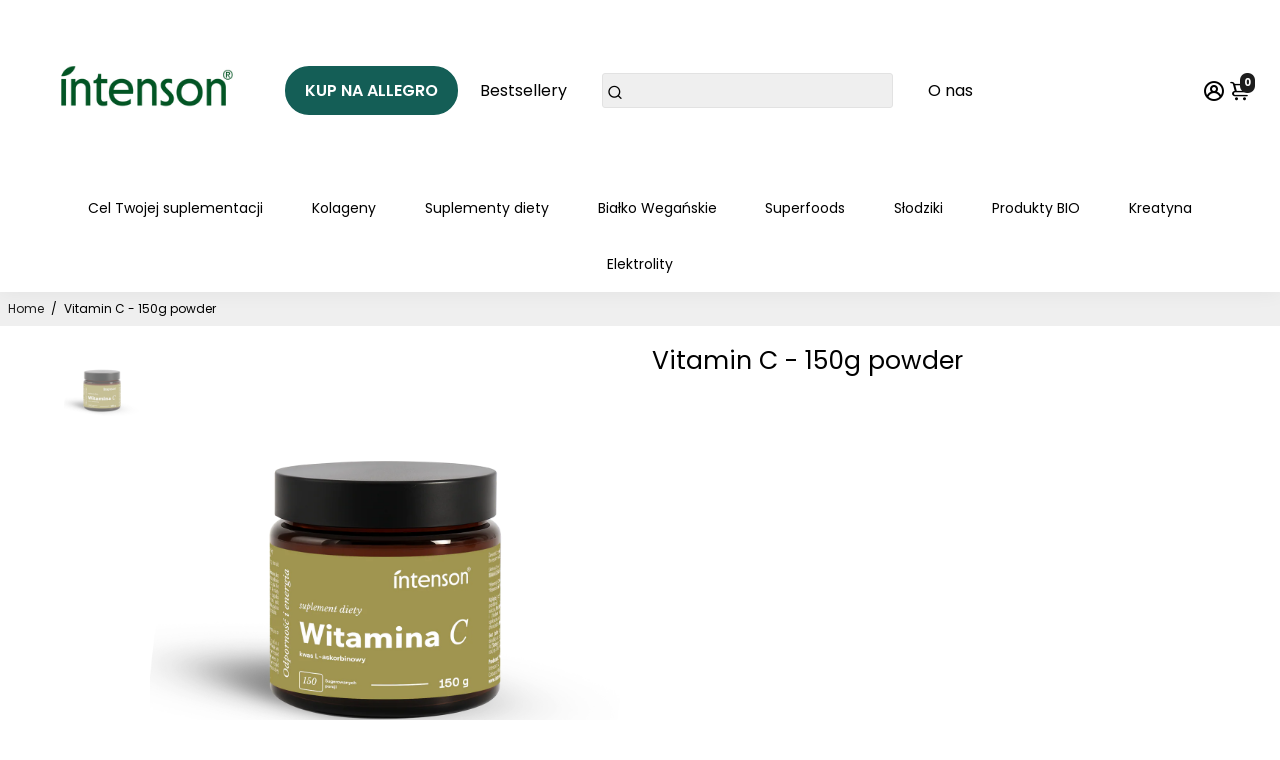

--- FILE ---
content_type: text/html; charset=utf-8
request_url: https://intenson.pl/en/products/witamina-c-proszek-150g
body_size: 65044
content:
<!doctype html>
<html lang="pl">
</script>  <head><!-- Google tag (gtag.js) -->
<script async src="https://www.googletagmanager.com/gtag/js?id=G-BYP0KKMMR5"></script>
<script>
  window.dataLayer = window.dataLayer || [];
  function gtag(){dataLayer.push(arguments);}
  gtag('js', new Date());

  gtag('config', 'G-BYP0KKMMR5');
</script><script type="text/javascript">
    (function(c,l,a,r,i,t,y){
        c[a]=c[a]||function(){(c[a].q=c[a].q||[]).push(arguments)};
        t=l.createElement(r);t.async=1;t.src="https://www.clarity.ms/tag/"+i;
        y=l.getElementsByTagName(r)[0];y.parentNode.insertBefore(t,y);
    })(window, document, "clarity", "script", "rg8brn4max");
</script>
	<script id="pandectes-rules">   /* PANDECTES-GDPR: DO NOT MODIFY AUTO GENERATED CODE OF THIS SCRIPT */      window.PandectesSettings = {"store":{"id":7439351898,"plan":"plus","theme":"Booster-Kitchen-6.0.5-PCP-banner","primaryLocale":"pl","adminMode":false,"headless":false,"storefrontRootDomain":"","checkoutRootDomain":"","storefrontAccessToken":""},"tsPublished":1730204268,"declaration":{"showPurpose":false,"showProvider":false,"declIntroText":"Używamy plików cookie, aby optymalizować funkcjonalność witryny, analizować wydajność i zapewniać spersonalizowane wrażenia. Niektóre pliki cookie są niezbędne, aby strona działała i działała poprawnie. Tych plików cookie nie można wyłączyć. W tym oknie możesz zarządzać swoimi preferencjami dotyczącymi plików cookies.","showDateGenerated":true},"language":{"languageMode":"Single","fallbackLanguage":"pl","languageDetection":"browser","languagesSupported":[]},"texts":{"managed":{"headerText":{"pl":"Szanujemy twoją prywatność"},"consentText":{"pl":"Nasza strona wykorzystuje pliki cookie. Domyślnie włączone są jedynie pliki, które umożliwiają poprawne działanie strony. Włączenie pozostałych plików (analitycznych, funkcjonalnych i marketingowych) jest dobrowolne. Można zaakceptować wszystkie pliki, używając przycisku \"Akceptuję wszystkie\" lub odmówić (z wyjątkiem niezbędnych), wybierając opcję „Dostosuj”."},"dismissButtonText":{"pl":"Ok"},"linkText":{"pl":"Zobacz więcej"},"imprintText":{"pl":"Odcisk"},"preferencesButtonText":{"pl":"Dostosuj"},"allowButtonText":{"pl":"Akceptuję wszystkie"},"denyButtonText":{"pl":"Odrzuć"},"leaveSiteButtonText":{"pl":"Opuść tę witrynę"},"cookiePolicyText":{"pl":"Polityka Cookie"},"preferencesPopupTitleText":{"pl":"Zarządzaj preferencjami zgody"},"preferencesPopupIntroText":{"pl":"Używamy plików cookie, aby zoptymalizować funkcjonalność witryny, analizować wydajność i zapewniać spersonalizowane wrażenia. Niektóre pliki cookie są niezbędne do prawidłowego działania i funkcjonowania witryny. Tych plików cookie nie można wyłączyć. W tym oknie możesz zarządzać swoimi preferencjami dotyczącymi plików cookie."},"preferencesPopupCloseButtonText":{"pl":"Zamknij"},"preferencesPopupAcceptAllButtonText":{"pl":"Akceptuj wszystkie"},"preferencesPopupRejectAllButtonText":{"pl":"Odrzuć wszystko"},"preferencesPopupSaveButtonText":{"pl":"Zapisz preferencje"},"accessSectionTitleText":{"pl":"Możliwość przenoszenia danych"},"accessSectionParagraphText":{"pl":"W każdej chwili masz prawo dostępu do swoich danych."},"rectificationSectionTitleText":{"pl":"Sprostowanie danych"},"rectificationSectionParagraphText":{"pl":"Masz prawo zażądać aktualizacji swoich danych, ilekroć uznasz to za stosowne."},"erasureSectionTitleText":{"pl":"Prawo do bycia zapomnianym"},"erasureSectionParagraphText":{"pl":"Masz prawo zażądać usunięcia wszystkich swoich danych. Po tym czasie nie będziesz już mieć dostępu do swojego konta."},"declIntroText":{"pl":"Używamy plików cookie, aby optymalizować funkcjonalność witryny, analizować wydajność i zapewniać spersonalizowane wrażenia. Niektóre pliki cookie są niezbędne, aby strona działała i działała poprawnie. Tych plików cookie nie można wyłączyć. W tym oknie możesz zarządzać swoimi preferencjami dotyczącymi plików cookies."}},"categories":{"strictlyNecessaryCookiesTitleText":{"pl":"Niezbędne pliki cookie"},"functionalityCookiesTitleText":{"pl":"Funkcjonalne pliki cookie"},"performanceCookiesTitleText":{"pl":"Wydajnościowe pliki cookie"},"targetingCookiesTitleText":{"pl":"Targetujące pliki cookie"},"unclassifiedCookiesTitleText":{"pl":"Niesklasyfikowane pliki cookie"},"strictlyNecessaryCookiesDescriptionText":{"pl":"Te pliki cookie są niezbędne do poruszania się po witrynie i korzystania z jej funkcji, takich jak dostęp do bezpiecznych obszarów witryny. Witryna nie może działać poprawnie bez tych plików cookie."},"functionalityCookiesDescriptionText":{"pl":"Te pliki cookie umożliwiają witrynie zapewnienie ulepszonej funkcjonalności i personalizacji. Mogą być ustalane przez nas lub przez zewnętrznych dostawców, których usługi dodaliśmy do naszych stron. Jeśli nie zezwolisz na te pliki cookie, niektóre lub wszystkie z tych usług mogą nie działać poprawnie."},"performanceCookiesDescriptionText":{"pl":"Te pliki cookie umożliwiają nam monitorowanie i ulepszanie działania naszej strony internetowej. Na przykład pozwalają nam zliczać wizyty, identyfikować źródła ruchu i sprawdzać, które części witryny cieszą się największą popularnością."},"targetingCookiesDescriptionText":{"pl":"Te pliki cookie mogą być ustawiane za pośrednictwem naszej witryny przez naszych partnerów reklamowych. Mogą być wykorzystywane przez te firmy do budowania profilu Twoich zainteresowań i wyświetlania odpowiednich reklam w innych witrynach. Nie przechowują bezpośrednio danych osobowych, ale opierają się na jednoznacznej identyfikacji przeglądarki i urządzenia internetowego. Jeśli nie zezwolisz na te pliki cookie, będziesz doświadczać mniej ukierunkowanych reklam."},"unclassifiedCookiesDescriptionText":{"pl":"Niesklasyfikowane pliki cookie to pliki cookie, które jesteśmy w trakcie klasyfikacji wraz z dostawcami poszczególnych plików cookie."}},"auto":{"declName":{"pl":"Nazwa"},"declPath":{"pl":"Ścieżka"},"declType":{"pl":"Rodzaj"},"declDomain":{"pl":"Domena"},"declPurpose":{"pl":"Cel, powód"},"declProvider":{"pl":"Dostawca"},"declRetention":{"pl":"Zatrzymanie"},"declFirstParty":{"pl":"Pierwszej strony"},"declThirdParty":{"pl":"Strona trzecia"},"declSeconds":{"pl":"sekundy"},"declMinutes":{"pl":"minuty"},"declHours":{"pl":"godziny"},"declDays":{"pl":"dni"},"declMonths":{"pl":"miesiące"},"declYears":{"pl":"lata"},"declSession":{"pl":"Sesja"},"cookiesDetailsText":{"pl":"Szczegóły dotyczące plików cookie"},"preferencesPopupAlwaysAllowedText":{"pl":"Zawsze dozwolone"},"submitButton":{"pl":"Składać"},"submittingButton":{"pl":"Przedkładający..."},"cancelButton":{"pl":"Anulować"},"guestsSupportInfoText":{"pl":"Zaloguj się na swoje konto klienta, aby kontynuować."},"guestsSupportEmailPlaceholder":{"pl":"Adres e-mail"},"guestsSupportEmailValidationError":{"pl":"adres email jest nieprawidłowy"},"guestsSupportEmailSuccessTitle":{"pl":"Dziękuję za twoją prośbę"},"guestsSupportEmailFailureTitle":{"pl":"Wystąpił problem"},"guestsSupportEmailSuccessMessage":{"pl":"Jeśli jesteś zarejestrowany jako klient tego sklepu, wkrótce otrzymasz wiadomość e-mail z instrukcjami, jak postępować."},"guestsSupportEmailFailureMessage":{"pl":"Twoja prośba nie została przesłana. Spróbuj ponownie, a jeśli problem będzie się powtarzał, skontaktuj się z właścicielem sklepu w celu uzyskania pomocy."},"confirmationSuccessTitle":{"pl":"Twoja prośba została zweryfikowana"},"confirmationFailureTitle":{"pl":"Wystąpił problem"},"confirmationSuccessMessage":{"pl":"Wkrótce skontaktujemy się z Tobą w sprawie Twojej prośby."},"confirmationFailureMessage":{"pl":"Twoje żądanie nie zostało zweryfikowane. Spróbuj ponownie, a jeśli problem będzie się powtarzał, skontaktuj się z właścicielem sklepu w celu uzyskania pomocy"},"consentSectionTitleText":{"pl":"Twoja zgoda na pliki cookie"},"consentSectionNoConsentText":{"pl":"Nie wyraziłeś zgody na politykę plików cookie tej witryny."},"consentSectionConsentedText":{"pl":"Wyrazili Państwo zgodę na politykę plików cookie tej witryny w dniu"},"consentStatus":{"pl":"Preferencja zgody"},"consentDate":{"pl":"Data zgody"},"consentId":{"pl":"Identyfikator zgody"},"consentSectionChangeConsentActionText":{"pl":"Zmień preferencje zgody"},"accessSectionGDPRRequestsActionText":{"pl":"Żądania osób, których dane dotyczą"},"accessSectionAccountInfoActionText":{"pl":"Dane osobiste"},"accessSectionOrdersRecordsActionText":{"pl":"Zamówienia"},"accessSectionDownloadReportActionText":{"pl":"Ściągnij wszystko"},"rectificationCommentPlaceholder":{"pl":"Opisz, co chcesz zaktualizować"},"rectificationCommentValidationError":{"pl":"Komentarz jest wymagany"},"rectificationSectionEditAccountActionText":{"pl":"Poproś o aktualizację"},"erasureSectionRequestDeletionActionText":{"pl":"Poproś o usunięcie danych osobowych"}}},"library":{"previewMode":false,"fadeInTimeout":0,"defaultBlocked":7,"showLink":true,"showImprintLink":false,"showGoogleLink":false,"enabled":true,"cookie":{"name":"_pandectes_gdpr","expiryDays":365,"secure":true,"domain":""},"dismissOnScroll":false,"dismissOnWindowClick":false,"dismissOnTimeout":false,"palette":{"popup":{"background":"#FFFFFF","backgroundForCalculations":{"a":1,"b":255,"g":255,"r":255},"text":"#000000"},"button":{"background":"#000000","backgroundForCalculations":{"a":1,"b":0,"g":0,"r":0},"text":"#FFFFFF","textForCalculation":{"a":1,"b":255,"g":255,"r":255},"border":"transparent"}},"content":{"href":"https://intenson.pl/pages/polityka-prywatnosci","imprintHref":"/","close":"&#10005;","target":"","logo":""},"window":"<div role=\"dialog\" aria-live=\"polite\" aria-label=\"cookieconsent\" aria-describedby=\"cookieconsent:desc\" id=\"pandectes-banner\" class=\"cc-window-wrapper cc-bottom-wrapper\"><div class=\"pd-cookie-banner-window cc-window {{classes}}\"><!--googleoff: all-->{{children}}<!--googleon: all--></div></div>","compliance":{"custom":"<div class=\"cc-compliance cc-highlight\">{{preferences}}{{allow}}</div>"},"type":"custom","layouts":{"basic":"{{messagelink}}{{compliance}}"},"position":"bottom","theme":"block","revokable":true,"animateRevokable":false,"revokableReset":false,"revokableLogoUrl":"https://cdn.shopify.com/s/files/1/0074/3935/1898/t/15/assets/pandectes-reopen-logo.png?v=1701783676","revokablePlacement":"bottom-left","revokableMarginHorizontal":15,"revokableMarginVertical":15,"static":false,"autoAttach":true,"hasTransition":true,"blacklistPage":[""]},"geolocation":{"brOnly":false,"caOnly":false,"chOnly":false,"euOnly":false,"jpOnly":false,"thOnly":false,"canadaOnly":false,"globalVisibility":true},"dsr":{"guestsSupport":false,"accessSectionDownloadReportAuto":false},"banner":{"resetTs":1698911212,"extraCss":"        .cc-banner-logo {max-width: 24em!important;}    @media(min-width: 768px) {.cc-window.cc-floating{max-width: 24em!important;width: 24em!important;}}    .cc-message, .pd-cookie-banner-window .cc-header, .cc-logo {text-align: left}    .cc-window-wrapper{z-index: 2147483647;}    .cc-window{padding: 11px!important;z-index: 2147483647;font-size: 13px!important;font-family: inherit;}    .pd-cookie-banner-window .cc-header{font-size: 13px!important;font-family: inherit;}    .pd-cp-ui{font-family: inherit; background-color: #FFFFFF;color:#000000;}    button.pd-cp-btn, a.pd-cp-btn{background-color:#000000;color:#FFFFFF!important;}    input + .pd-cp-preferences-slider{background-color: rgba(0, 0, 0, 0.3)}    .pd-cp-scrolling-section::-webkit-scrollbar{background-color: rgba(0, 0, 0, 0.3)}    input:checked + .pd-cp-preferences-slider{background-color: rgba(0, 0, 0, 1)}    .pd-cp-scrolling-section::-webkit-scrollbar-thumb {background-color: rgba(0, 0, 0, 1)}    .pd-cp-ui-close{color:#000000;}    .pd-cp-preferences-slider:before{background-color: #FFFFFF}    .pd-cp-title:before {border-color: #000000!important}    .pd-cp-preferences-slider{background-color:#000000}    .pd-cp-toggle{color:#000000!important}    @media(max-width:699px) {.pd-cp-ui-close-top svg {fill: #000000}}    .pd-cp-toggle:hover,.pd-cp-toggle:visited,.pd-cp-toggle:active{color:#000000!important}    .pd-cookie-banner-window {box-shadow: 0 0 18px rgb(0 0 0 / 20%);}  ","customJavascript":null,"showPoweredBy":false,"revokableTrigger":false,"hybridStrict":false,"cookiesBlockedByDefault":"7","isActive":true,"implicitSavePreferences":false,"cookieIcon":false,"blockBots":false,"showCookiesDetails":true,"hasTransition":true,"blockingPage":false,"showOnlyLandingPage":false,"leaveSiteUrl":"https://www.google.com","linkRespectStoreLang":false},"cookies":{"0":[{"name":"secure_customer_sig","type":"http","domain":"intenson.pl","path":"/","provider":"Shopify","firstParty":true,"retention":"1 year(s)","expires":1,"unit":"declYears","purpose":{"pl":"Used in connection with customer login."}},{"name":"localization","type":"http","domain":"intenson.pl","path":"/","provider":"Shopify","firstParty":true,"retention":"1 year(s)","expires":1,"unit":"declYears","purpose":{"pl":"Shopify store localization"}},{"name":"_cmp_a","type":"http","domain":".intenson.pl","path":"/","provider":"Shopify","firstParty":true,"retention":"24 hour(s)","expires":24,"unit":"declHours","purpose":{"pl":"Used for managing customer privacy settings."}},{"name":"keep_alive","type":"http","domain":"intenson.pl","path":"/","provider":"Shopify","firstParty":true,"retention":"30 minute(s)","expires":30,"unit":"declMinutes","purpose":{"pl":"Used in connection with buyer localization."}},{"name":"cart","type":"http","domain":"intenson.pl","path":"/","provider":"Shopify","firstParty":true,"retention":"14 day(s)","expires":14,"unit":"declDays","purpose":{"pl":"Used in connection with shopping cart."}},{"name":"cart_ts","type":"http","domain":"intenson.pl","path":"/","provider":"Shopify","firstParty":true,"retention":"14 day(s)","expires":14,"unit":"declDays","purpose":{"pl":"Used in connection with checkout."}},{"name":"cart_sig","type":"http","domain":"intenson.pl","path":"/","provider":"Shopify","firstParty":true,"retention":"14 day(s)","expires":14,"unit":"declDays","purpose":{"pl":"Used in connection with checkout."}},{"name":"_secure_session_id","type":"http","domain":"intenson.pl","path":"/","provider":"Shopify","firstParty":true,"retention":"24 hour(s)","expires":24,"unit":"declHours","purpose":{"pl":"Used in connection with navigation through a storefront."}}],"1":[{"name":"_hjSession_3603693","type":"http","domain":".intenson.pl","path":"/","provider":"Hotjar","firstParty":true,"retention":"30 minute(s)","expires":30,"unit":"declMinutes","purpose":{"pl":"Used by Hotjar to provide functions across pages."}},{"name":"baMet_visit","type":"http","domain":"intenson.pl","path":"/","provider":"Boosterapps","firstParty":true,"retention":"30 minute(s)","expires":30,"unit":"declMinutes","purpose":{"pl":"Used by Boosterapps"}},{"name":"locale_bar_accepted","type":"http","domain":"intenson.pl","path":"/","provider":"GrizzlyAppsSRL","firstParty":true,"retention":"Session","expires":-1698911237,"unit":"declSeconds","purpose":{"pl":"This cookie is provided by the app (BEST Currency Converter) and is used to secure the currency chosen by the customer."}},{"name":"baMet_baEvs","type":"http","domain":"intenson.pl","path":"/","provider":"Boosterapps","firstParty":true,"retention":"52 second(s)","expires":52,"unit":"declSeconds","purpose":{"pl":"Used by Boosterapps"}},{"name":"_hjSessionUser_3603693","type":"http","domain":".intenson.pl","path":"/","provider":"Hotjar","firstParty":true,"retention":"1 year(s)","expires":1,"unit":"declYears","purpose":{"pl":"Used by Hotjar to store a unique user ID."}}],"2":[{"name":"_orig_referrer","type":"http","domain":".intenson.pl","path":"/","provider":"Shopify","firstParty":true,"retention":"14 day(s)","expires":14,"unit":"declDays","purpose":{"pl":"Tracks landing pages."}},{"name":"_landing_page","type":"http","domain":".intenson.pl","path":"/","provider":"Shopify","firstParty":true,"retention":"14 day(s)","expires":14,"unit":"declDays","purpose":{"pl":"Tracks landing pages."}},{"name":"_shopify_s","type":"http","domain":".intenson.pl","path":"/","provider":"Shopify","firstParty":true,"retention":"30 minute(s)","expires":30,"unit":"declMinutes","purpose":{"pl":"Shopify analytics."}},{"name":"_shopify_sa_t","type":"http","domain":".intenson.pl","path":"/","provider":"Shopify","firstParty":true,"retention":"30 minute(s)","expires":30,"unit":"declMinutes","purpose":{"pl":"Shopify analytics relating to marketing & referrals."}},{"name":"_shopify_y","type":"http","domain":".intenson.pl","path":"/","provider":"Shopify","firstParty":true,"retention":"1 year(s)","expires":1,"unit":"declYears","purpose":{"pl":"Shopify analytics."}},{"name":"_shopify_sa_p","type":"http","domain":".intenson.pl","path":"/","provider":"Shopify","firstParty":true,"retention":"30 minute(s)","expires":30,"unit":"declMinutes","purpose":{"pl":"Shopify analytics relating to marketing & referrals."}},{"name":"_ga","type":"http","domain":".intenson.pl","path":"/","provider":"Google","firstParty":true,"retention":"1 year(s)","expires":1,"unit":"declYears","purpose":{"pl":"Cookie is set by Google Analytics with unknown functionality"}},{"name":"_ga_LLL3M3RQS2","type":"http","domain":".intenson.pl","path":"/","provider":"Google","firstParty":true,"retention":"1 year(s)","expires":1,"unit":"declYears","purpose":{"pl":"Cookie is set by Google Analytics with unknown functionality"}}],"4":[{"name":"_fbp","type":"http","domain":".intenson.pl","path":"/","provider":"Facebook","firstParty":true,"retention":"90 day(s)","expires":90,"unit":"declDays","purpose":{"pl":"Cookie is placed by Facebook to track visits across websites."}}],"8":[{"name":"_hjIncludedInSessionSample_3603693","type":"http","domain":".intenson.pl","path":"/","provider":"Unknown","firstParty":true,"retention":"30 minute(s)","expires":30,"unit":"declMinutes","purpose":{"pl":""}},{"name":"_hjAbsoluteSessionInProgress","type":"http","domain":".intenson.pl","path":"/","provider":"Unknown","firstParty":true,"retention":"30 minute(s)","expires":30,"unit":"declMinutes","purpose":{"pl":""}},{"name":"ba_cart_token","type":"http","domain":"intenson.pl","path":"/","provider":"Unknown","firstParty":true,"retention":"2 day(s)","expires":2,"unit":"declDays","purpose":{"pl":""}},{"name":"_CXIDSES","type":"http","domain":"plugin.management","path":"/","provider":"Unknown","firstParty":true,"retention":"Session","expires":-1698911237,"unit":"declSeconds","purpose":{"pl":""}},{"name":"_CXID","type":"http","domain":"plugin.management","path":"/","provider":"Unknown","firstParty":true,"retention":"1 year(s)","expires":1,"unit":"declYears","purpose":{"pl":""}},{"name":"_CXIDIFR","type":"http","domain":"plugin.management","path":"/","provider":"Unknown","firstParty":true,"retention":"1 year(s)","expires":1,"unit":"declYears","purpose":{"pl":""}},{"name":"_CXIDLOC","type":"http","domain":"intenson.pl","path":"/","provider":"Unknown","firstParty":true,"retention":"1 year(s)","expires":1,"unit":"declYears","purpose":{"pl":""}},{"name":"_CXIDIFRSES","type":"http","domain":"plugin.management","path":"/","provider":"Unknown","firstParty":true,"retention":"Session","expires":-1698911237,"unit":"declSeconds","purpose":{"pl":""}},{"name":"_CXIDLOCSES","type":"http","domain":"intenson.pl","path":"/","provider":"Unknown","firstParty":true,"retention":"Session","expires":-1698911237,"unit":"declSeconds","purpose":{"pl":""}},{"name":"_hjFirstSeen","type":"http","domain":".intenson.pl","path":"/","provider":"Unknown","firstParty":true,"retention":"30 minute(s)","expires":30,"unit":"declMinutes","purpose":{"pl":""}}]},"blocker":{"isActive":false,"googleConsentMode":{"id":"","analyticsId":"","adwordsId":"","isActive":true,"adStorageCategory":4,"analyticsStorageCategory":2,"personalizationStorageCategory":1,"functionalityStorageCategory":1,"customEvent":true,"securityStorageCategory":0,"redactData":true,"urlPassthrough":false,"dataLayerProperty":"dataLayer","waitForUpdate":0,"useNativeChannel":false},"facebookPixel":{"id":"","isActive":false,"ldu":false},"microsoft":{"isActive":false,"uetTags":""},"rakuten":{"isActive":false,"cmp":false,"ccpa":false},"klaviyoIsActive":false,"gpcIsActive":true,"defaultBlocked":7,"patterns":{"whiteList":[],"blackList":{"1":[],"2":[],"4":[],"8":[]},"iframesWhiteList":[],"iframesBlackList":{"1":[],"2":[],"4":[],"8":[]},"beaconsWhiteList":[],"beaconsBlackList":{"1":[],"2":[],"4":[],"8":[]}}}}      !function(){"use strict";window.PandectesRules=window.PandectesRules||{},window.PandectesRules.manualBlacklist={1:[],2:[],4:[]},window.PandectesRules.blacklistedIFrames={1:[],2:[],4:[]},window.PandectesRules.blacklistedCss={1:[],2:[],4:[]},window.PandectesRules.blacklistedBeacons={1:[],2:[],4:[]};var e="javascript/blocked";function t(e){return new RegExp(e.replace(/[/\\.+?$()]/g,"\\$&").replace("*","(.*)"))}var n=function(e){var t=arguments.length>1&&void 0!==arguments[1]?arguments[1]:"log";new URLSearchParams(window.location.search).get("log")&&console[t]("PandectesRules: ".concat(e))};function a(e){var t=document.createElement("script");t.async=!0,t.src=e,document.head.appendChild(t)}function r(e,t){var n=Object.keys(e);if(Object.getOwnPropertySymbols){var a=Object.getOwnPropertySymbols(e);t&&(a=a.filter((function(t){return Object.getOwnPropertyDescriptor(e,t).enumerable}))),n.push.apply(n,a)}return n}function o(e){for(var t=1;t<arguments.length;t++){var n=null!=arguments[t]?arguments[t]:{};t%2?r(Object(n),!0).forEach((function(t){s(e,t,n[t])})):Object.getOwnPropertyDescriptors?Object.defineProperties(e,Object.getOwnPropertyDescriptors(n)):r(Object(n)).forEach((function(t){Object.defineProperty(e,t,Object.getOwnPropertyDescriptor(n,t))}))}return e}function i(e){var t=function(e,t){if("object"!=typeof e||!e)return e;var n=e[Symbol.toPrimitive];if(void 0!==n){var a=n.call(e,t||"default");if("object"!=typeof a)return a;throw new TypeError("@@toPrimitive must return a primitive value.")}return("string"===t?String:Number)(e)}(e,"string");return"symbol"==typeof t?t:t+""}function s(e,t,n){return(t=i(t))in e?Object.defineProperty(e,t,{value:n,enumerable:!0,configurable:!0,writable:!0}):e[t]=n,e}function c(e,t){return function(e){if(Array.isArray(e))return e}(e)||function(e,t){var n=null==e?null:"undefined"!=typeof Symbol&&e[Symbol.iterator]||e["@@iterator"];if(null!=n){var a,r,o,i,s=[],c=!0,l=!1;try{if(o=(n=n.call(e)).next,0===t){if(Object(n)!==n)return;c=!1}else for(;!(c=(a=o.call(n)).done)&&(s.push(a.value),s.length!==t);c=!0);}catch(e){l=!0,r=e}finally{try{if(!c&&null!=n.return&&(i=n.return(),Object(i)!==i))return}finally{if(l)throw r}}return s}}(e,t)||d(e,t)||function(){throw new TypeError("Invalid attempt to destructure non-iterable instance.\nIn order to be iterable, non-array objects must have a [Symbol.iterator]() method.")}()}function l(e){return function(e){if(Array.isArray(e))return u(e)}(e)||function(e){if("undefined"!=typeof Symbol&&null!=e[Symbol.iterator]||null!=e["@@iterator"])return Array.from(e)}(e)||d(e)||function(){throw new TypeError("Invalid attempt to spread non-iterable instance.\nIn order to be iterable, non-array objects must have a [Symbol.iterator]() method.")}()}function d(e,t){if(e){if("string"==typeof e)return u(e,t);var n=Object.prototype.toString.call(e).slice(8,-1);return"Object"===n&&e.constructor&&(n=e.constructor.name),"Map"===n||"Set"===n?Array.from(e):"Arguments"===n||/^(?:Ui|I)nt(?:8|16|32)(?:Clamped)?Array$/.test(n)?u(e,t):void 0}}function u(e,t){(null==t||t>e.length)&&(t=e.length);for(var n=0,a=new Array(t);n<t;n++)a[n]=e[n];return a}var f=window.PandectesRulesSettings||window.PandectesSettings,g=!(void 0===window.dataLayer||!Array.isArray(window.dataLayer)||!window.dataLayer.some((function(e){return"pandectes_full_scan"===e.event}))),p=function(){var e,t=arguments.length>0&&void 0!==arguments[0]?arguments[0]:"_pandectes_gdpr",n=("; "+document.cookie).split("; "+t+"=");if(n.length<2)e={};else{var a=n.pop().split(";");e=window.atob(a.shift())}var r=function(e){try{return JSON.parse(e)}catch(e){return!1}}(e);return!1!==r?r:e}(),h=f.banner.isActive,y=f.blocker,v=y.defaultBlocked,w=y.patterns,m=p&&null!==p.preferences&&void 0!==p.preferences?p.preferences:null,b=g?0:h?null===m?v:m:0,k={1:!(1&b),2:!(2&b),4:!(4&b)},_=w.blackList,S=w.whiteList,L=w.iframesBlackList,C=w.iframesWhiteList,P=w.beaconsBlackList,A=w.beaconsWhiteList,O={blackList:[],whiteList:[],iframesBlackList:{1:[],2:[],4:[],8:[]},iframesWhiteList:[],beaconsBlackList:{1:[],2:[],4:[],8:[]},beaconsWhiteList:[]};[1,2,4].map((function(e){var n;k[e]||((n=O.blackList).push.apply(n,l(_[e].length?_[e].map(t):[])),O.iframesBlackList[e]=L[e].length?L[e].map(t):[],O.beaconsBlackList[e]=P[e].length?P[e].map(t):[])})),O.whiteList=S.length?S.map(t):[],O.iframesWhiteList=C.length?C.map(t):[],O.beaconsWhiteList=A.length?A.map(t):[];var E={scripts:[],iframes:{1:[],2:[],4:[]},beacons:{1:[],2:[],4:[]},css:{1:[],2:[],4:[]}},I=function(t,n){return t&&(!n||n!==e)&&(!O.blackList||O.blackList.some((function(e){return e.test(t)})))&&(!O.whiteList||O.whiteList.every((function(e){return!e.test(t)})))},B=function(e,t){var n=O.iframesBlackList[t],a=O.iframesWhiteList;return e&&(!n||n.some((function(t){return t.test(e)})))&&(!a||a.every((function(t){return!t.test(e)})))},j=function(e,t){var n=O.beaconsBlackList[t],a=O.beaconsWhiteList;return e&&(!n||n.some((function(t){return t.test(e)})))&&(!a||a.every((function(t){return!t.test(e)})))},T=new MutationObserver((function(e){for(var t=0;t<e.length;t++)for(var n=e[t].addedNodes,a=0;a<n.length;a++){var r=n[a],o=r.dataset&&r.dataset.cookiecategory;if(1===r.nodeType&&"LINK"===r.tagName){var i=r.dataset&&r.dataset.href;if(i&&o)switch(o){case"functionality":case"C0001":E.css[1].push(i);break;case"performance":case"C0002":E.css[2].push(i);break;case"targeting":case"C0003":E.css[4].push(i)}}}})),R=new MutationObserver((function(t){for(var a=0;a<t.length;a++)for(var r=t[a].addedNodes,o=function(){var t=r[i],a=t.src||t.dataset&&t.dataset.src,o=t.dataset&&t.dataset.cookiecategory;if(1===t.nodeType&&"IFRAME"===t.tagName){if(a){var s=!1;B(a,1)||"functionality"===o||"C0001"===o?(s=!0,E.iframes[1].push(a)):B(a,2)||"performance"===o||"C0002"===o?(s=!0,E.iframes[2].push(a)):(B(a,4)||"targeting"===o||"C0003"===o)&&(s=!0,E.iframes[4].push(a)),s&&(t.removeAttribute("src"),t.setAttribute("data-src",a))}}else if(1===t.nodeType&&"IMG"===t.tagName){if(a){var c=!1;j(a,1)?(c=!0,E.beacons[1].push(a)):j(a,2)?(c=!0,E.beacons[2].push(a)):j(a,4)&&(c=!0,E.beacons[4].push(a)),c&&(t.removeAttribute("src"),t.setAttribute("data-src",a))}}else if(1===t.nodeType&&"SCRIPT"===t.tagName){var l=t.type,d=!1;if(I(a,l)?(n("rule blocked: ".concat(a)),d=!0):a&&o?n("manually blocked @ ".concat(o,": ").concat(a)):o&&n("manually blocked @ ".concat(o,": inline code")),d){E.scripts.push([t,l]),t.type=e;t.addEventListener("beforescriptexecute",(function n(a){t.getAttribute("type")===e&&a.preventDefault(),t.removeEventListener("beforescriptexecute",n)})),t.parentElement&&t.parentElement.removeChild(t)}}},i=0;i<r.length;i++)o()})),D=document.createElement,x={src:Object.getOwnPropertyDescriptor(HTMLScriptElement.prototype,"src"),type:Object.getOwnPropertyDescriptor(HTMLScriptElement.prototype,"type")};window.PandectesRules.unblockCss=function(e){var t=E.css[e]||[];t.length&&n("Unblocking CSS for ".concat(e)),t.forEach((function(e){var t=document.querySelector('link[data-href^="'.concat(e,'"]'));t.removeAttribute("data-href"),t.href=e})),E.css[e]=[]},window.PandectesRules.unblockIFrames=function(e){var t=E.iframes[e]||[];t.length&&n("Unblocking IFrames for ".concat(e)),O.iframesBlackList[e]=[],t.forEach((function(e){var t=document.querySelector('iframe[data-src^="'.concat(e,'"]'));t.removeAttribute("data-src"),t.src=e})),E.iframes[e]=[]},window.PandectesRules.unblockBeacons=function(e){var t=E.beacons[e]||[];t.length&&n("Unblocking Beacons for ".concat(e)),O.beaconsBlackList[e]=[],t.forEach((function(e){var t=document.querySelector('img[data-src^="'.concat(e,'"]'));t.removeAttribute("data-src"),t.src=e})),E.beacons[e]=[]},window.PandectesRules.unblockInlineScripts=function(e){var t=1===e?"functionality":2===e?"performance":"targeting",a=document.querySelectorAll('script[type="javascript/blocked"][data-cookiecategory="'.concat(t,'"]'));n("unblockInlineScripts: ".concat(a.length," in ").concat(t)),a.forEach((function(e){var t=document.createElement("script");t.type="text/javascript",e.hasAttribute("src")?t.src=e.getAttribute("src"):t.textContent=e.textContent,document.head.appendChild(t),e.parentNode.removeChild(e)}))},window.PandectesRules.unblockInlineCss=function(e){var t=1===e?"functionality":2===e?"performance":"targeting",a=document.querySelectorAll('link[data-cookiecategory="'.concat(t,'"]'));n("unblockInlineCss: ".concat(a.length," in ").concat(t)),a.forEach((function(e){e.href=e.getAttribute("data-href")}))},window.PandectesRules.unblock=function(e){e.length<1?(O.blackList=[],O.whiteList=[],O.iframesBlackList=[],O.iframesWhiteList=[]):(O.blackList&&(O.blackList=O.blackList.filter((function(t){return e.every((function(e){return"string"==typeof e?!t.test(e):e instanceof RegExp?t.toString()!==e.toString():void 0}))}))),O.whiteList&&(O.whiteList=[].concat(l(O.whiteList),l(e.map((function(e){if("string"==typeof e){var n=".*"+t(e)+".*";if(O.whiteList.every((function(e){return e.toString()!==n.toString()})))return new RegExp(n)}else if(e instanceof RegExp&&O.whiteList.every((function(t){return t.toString()!==e.toString()})))return e;return null})).filter(Boolean)))));var a=0;l(E.scripts).forEach((function(e,t){var n=c(e,2),r=n[0],o=n[1];if(function(e){var t=e.getAttribute("src");return O.blackList&&O.blackList.every((function(e){return!e.test(t)}))||O.whiteList&&O.whiteList.some((function(e){return e.test(t)}))}(r)){for(var i=document.createElement("script"),s=0;s<r.attributes.length;s++){var l=r.attributes[s];"src"!==l.name&&"type"!==l.name&&i.setAttribute(l.name,r.attributes[s].value)}i.setAttribute("src",r.src),i.setAttribute("type",o||"application/javascript"),document.head.appendChild(i),E.scripts.splice(t-a,1),a++}})),0==O.blackList.length&&0===O.iframesBlackList[1].length&&0===O.iframesBlackList[2].length&&0===O.iframesBlackList[4].length&&0===O.beaconsBlackList[1].length&&0===O.beaconsBlackList[2].length&&0===O.beaconsBlackList[4].length&&(n("Disconnecting observers"),R.disconnect(),T.disconnect())};var N=f.store,U=N.adminMode,z=N.headless,M=N.storefrontRootDomain,q=N.checkoutRootDomain,F=N.storefrontAccessToken,W=f.banner.isActive,H=f.blocker.defaultBlocked;W&&function(e){if(window.Shopify&&window.Shopify.customerPrivacy)e();else{var t=null;window.Shopify&&window.Shopify.loadFeatures&&window.Shopify.trackingConsent?e():t=setInterval((function(){window.Shopify&&window.Shopify.loadFeatures&&(clearInterval(t),window.Shopify.loadFeatures([{name:"consent-tracking-api",version:"0.1"}],(function(t){t?n("Shopify.customerPrivacy API - failed to load"):(n("shouldShowBanner() -> ".concat(window.Shopify.trackingConsent.shouldShowBanner()," | saleOfDataRegion() -> ").concat(window.Shopify.trackingConsent.saleOfDataRegion())),e())})))}),10)}}((function(){!function(){var e=window.Shopify.trackingConsent;if(!1!==e.shouldShowBanner()||null!==m||7!==H)try{var t=U&&!(window.Shopify&&window.Shopify.AdminBarInjector),a={preferences:!(1&b)||g||t,analytics:!(2&b)||g||t,marketing:!(4&b)||g||t};z&&(a.headlessStorefront=!0,a.storefrontRootDomain=null!=M&&M.length?M:window.location.hostname,a.checkoutRootDomain=null!=q&&q.length?q:"checkout.".concat(window.location.hostname),a.storefrontAccessToken=null!=F&&F.length?F:""),e.firstPartyMarketingAllowed()===a.marketing&&e.analyticsProcessingAllowed()===a.analytics&&e.preferencesProcessingAllowed()===a.preferences||e.setTrackingConsent(a,(function(e){e&&e.error?n("Shopify.customerPrivacy API - failed to setTrackingConsent"):n("setTrackingConsent(".concat(JSON.stringify(a),")"))}))}catch(e){n("Shopify.customerPrivacy API - exception")}}(),function(){if(z){var e=window.Shopify.trackingConsent,t=e.currentVisitorConsent();if(navigator.globalPrivacyControl&&""===t.sale_of_data){var a={sale_of_data:!1,headlessStorefront:!0};a.storefrontRootDomain=null!=M&&M.length?M:window.location.hostname,a.checkoutRootDomain=null!=q&&q.length?q:"checkout.".concat(window.location.hostname),a.storefrontAccessToken=null!=F&&F.length?F:"",e.setTrackingConsent(a,(function(e){e&&e.error?n("Shopify.customerPrivacy API - failed to setTrackingConsent({".concat(JSON.stringify(a),")")):n("setTrackingConsent(".concat(JSON.stringify(a),")"))}))}}}()}));var G=["AT","BE","BG","HR","CY","CZ","DK","EE","FI","FR","DE","GR","HU","IE","IT","LV","LT","LU","MT","NL","PL","PT","RO","SK","SI","ES","SE","GB","LI","NO","IS"],J=f.banner,V=J.isActive,K=J.hybridStrict,$=f.geolocation,Y=$.caOnly,Z=void 0!==Y&&Y,Q=$.euOnly,X=void 0!==Q&&Q,ee=$.brOnly,te=void 0!==ee&&ee,ne=$.jpOnly,ae=void 0!==ne&&ne,re=$.thOnly,oe=void 0!==re&&re,ie=$.chOnly,se=void 0!==ie&&ie,ce=$.zaOnly,le=void 0!==ce&&ce,de=$.canadaOnly,ue=void 0!==de&&de,fe=$.globalVisibility,ge=void 0===fe||fe,pe=f.blocker,he=pe.defaultBlocked,ye=void 0===he?7:he,ve=pe.googleConsentMode,we=ve.isActive,me=ve.customEvent,be=ve.id,ke=void 0===be?"":be,_e=ve.analyticsId,Se=void 0===_e?"":_e,Le=ve.adwordsId,Ce=void 0===Le?"":Le,Pe=ve.redactData,Ae=ve.urlPassthrough,Oe=ve.adStorageCategory,Ee=ve.analyticsStorageCategory,Ie=ve.functionalityStorageCategory,Be=ve.personalizationStorageCategory,je=ve.securityStorageCategory,Te=ve.dataLayerProperty,Re=void 0===Te?"dataLayer":Te,De=ve.waitForUpdate,xe=void 0===De?0:De,Ne=ve.useNativeChannel,Ue=void 0!==Ne&&Ne;function ze(){window[Re].push(arguments)}window[Re]=window[Re]||[];var Me,qe,Fe={hasInitialized:!1,useNativeChannel:!1,ads_data_redaction:!1,url_passthrough:!1,data_layer_property:"dataLayer",storage:{ad_storage:"granted",ad_user_data:"granted",ad_personalization:"granted",analytics_storage:"granted",functionality_storage:"granted",personalization_storage:"granted",security_storage:"granted"}};if(V&&we){var We=ye&Oe?"denied":"granted",He=ye&Ee?"denied":"granted",Ge=ye&Ie?"denied":"granted",Je=ye&Be?"denied":"granted",Ve=ye&je?"denied":"granted";Fe.hasInitialized=!0,Fe.useNativeChannel=Ue,Fe.url_passthrough=Ae,Fe.ads_data_redaction="denied"===We&&Pe,Fe.storage.ad_storage=We,Fe.storage.ad_user_data=We,Fe.storage.ad_personalization=We,Fe.storage.analytics_storage=He,Fe.storage.functionality_storage=Ge,Fe.storage.personalization_storage=Je,Fe.storage.security_storage=Ve,Fe.data_layer_property=Re||"dataLayer",Fe.ads_data_redaction&&ze("set","ads_data_redaction",Fe.ads_data_redaction),Fe.url_passthrough&&ze("set","url_passthrough",Fe.url_passthrough),function(){!1===Ue?console.log("Pandectes: Google Consent Mode (av2)"):console.log("Pandectes: Google Consent Mode (av2nc)");var e=b!==ye?{wait_for_update:xe||500}:xe?{wait_for_update:xe}:{};ge&&!K?ze("consent","default",o(o({},Fe.storage),e)):(ze("consent","default",o(o(o({},Fe.storage),e),{},{region:[].concat(l(X||K?G:[]),l(Z&&!K?["US-CA","US-VA","US-CT","US-UT","US-CO"]:[]),l(te&&!K?["BR"]:[]),l(ae&&!K?["JP"]:[]),l(ue&&!K?["CA"]:[]),l(oe&&!K?["TH"]:[]),l(se&&!K?["CH"]:[]),l(le&&!K?["ZA"]:[]))})),ze("consent","default",{ad_storage:"granted",ad_user_data:"granted",ad_personalization:"granted",analytics_storage:"granted",functionality_storage:"granted",personalization_storage:"granted",security_storage:"granted"}));if(null!==m){var t=b&Oe?"denied":"granted",n=b&Ee?"denied":"granted",r=b&Ie?"denied":"granted",i=b&Be?"denied":"granted",s=b&je?"denied":"granted";Fe.storage.ad_storage=t,Fe.storage.ad_user_data=t,Fe.storage.ad_personalization=t,Fe.storage.analytics_storage=n,Fe.storage.functionality_storage=r,Fe.storage.personalization_storage=i,Fe.storage.security_storage=s,ze("consent","update",Fe.storage)}(ke.length||Se.length||Ce.length)&&(window[Fe.data_layer_property].push({"pandectes.start":(new Date).getTime(),event:"pandectes-rules.min.js"}),(Se.length||Ce.length)&&ze("js",new Date));var c="https://www.googletagmanager.com";if(ke.length){var d=ke.split(",");window[Fe.data_layer_property].push({"gtm.start":(new Date).getTime(),event:"gtm.js"});for(var u=0;u<d.length;u++){var f="dataLayer"!==Fe.data_layer_property?"&l=".concat(Fe.data_layer_property):"";a("".concat(c,"/gtm.js?id=").concat(d[u].trim()).concat(f))}}if(Se.length)for(var g=Se.split(","),p=0;p<g.length;p++){var h=g[p].trim();h.length&&(a("".concat(c,"/gtag/js?id=").concat(h)),ze("config",h,{send_page_view:!1}))}if(Ce.length)for(var y=Ce.split(","),v=0;v<y.length;v++){var w=y[v].trim();w.length&&(a("".concat(c,"/gtag/js?id=").concat(w)),ze("config",w,{allow_enhanced_conversions:!0}))}}()}V&&me&&(qe={event:"Pandectes_Consent_Update",pandectes_status:7===(Me=b)?"deny":0===Me?"allow":"mixed",pandectes_categories:{C0000:"allow",C0001:k[1]?"allow":"deny",C0002:k[2]?"allow":"deny",C0003:k[4]?"allow":"deny"}},window[Re].push(qe),null!==m&&function(e){if(window.Shopify&&window.Shopify.analytics)e();else{var t=null;window.Shopify&&window.Shopify.analytics?e():t=setInterval((function(){window.Shopify&&window.Shopify.analytics&&(clearInterval(t),e())}),10)}}((function(){console.log("publishing Web Pixels API custom event"),window.Shopify.analytics.publish("Pandectes_Consent_Update",qe)})));var Ke=f.blocker,$e=Ke.klaviyoIsActive,Ye=Ke.googleConsentMode.adStorageCategory;$e&&window.addEventListener("PandectesEvent_OnConsent",(function(e){var t=e.detail.preferences;if(null!=t){var n=t&Ye?"denied":"granted";void 0!==window.klaviyo&&window.klaviyo.isIdentified()&&window.klaviyo.push(["identify",{ad_personalization:n,ad_user_data:n}])}})),f.banner.revokableTrigger&&window.addEventListener("PandectesEvent_OnInitialize",(function(){document.querySelectorAll('[href*="#reopenBanner"]').forEach((function(e){e.onclick=function(e){e.preventDefault(),window.Pandectes.fn.revokeConsent()}}))}));var Ze=f.banner.isActive,Qe=f.blocker,Xe=Qe.defaultBlocked,et=void 0===Xe?7:Xe,tt=Qe.microsoft,nt=tt.isActive,at=tt.uetTags,rt=tt.dataLayerProperty,ot=void 0===rt?"uetq":rt,it={hasInitialized:!1,data_layer_property:"uetq",storage:{ad_storage:"granted"}};if(window[ot]=window[ot]||[],nt&&ft("_uetmsdns","1",365),Ze&&nt){var st=4&et?"denied":"granted";if(it.hasInitialized=!0,it.storage.ad_storage=st,window[ot].push("consent","default",it.storage),"granted"==st&&(ft("_uetmsdns","0",365),console.log("setting cookie")),null!==m){var ct=4&b?"denied":"granted";it.storage.ad_storage=ct,window[ot].push("consent","update",it.storage),"granted"===ct&&ft("_uetmsdns","0",365)}if(at.length)for(var lt=at.split(","),dt=0;dt<lt.length;dt++)lt[dt].trim().length&&ut(lt[dt])}function ut(e){var t=document.createElement("script");t.type="text/javascript",t.src="//bat.bing.com/bat.js",t.onload=function(){var t={ti:e};t.q=window.uetq,window.uetq=new UET(t),window.uetq.push("consent","default",{ad_storage:"denied"}),window[ot].push("pageLoad")},document.head.appendChild(t)}function ft(e,t,n){var a=new Date;a.setTime(a.getTime()+24*n*60*60*1e3);var r="expires="+a.toUTCString();document.cookie="".concat(e,"=").concat(t,"; ").concat(r,"; path=/; secure; samesite=strict")}window.PandectesRules.gcm=Fe;var gt=f.banner.isActive,pt=f.blocker.isActive;n("Prefs: ".concat(b," | Banner: ").concat(gt?"on":"off"," | Blocker: ").concat(pt?"on":"off"));var ht=null===m&&/\/checkouts\//.test(window.location.pathname);0!==b&&!1===g&&pt&&!ht&&(n("Blocker will execute"),document.createElement=function(){for(var t=arguments.length,n=new Array(t),a=0;a<t;a++)n[a]=arguments[a];if("script"!==n[0].toLowerCase())return D.bind?D.bind(document).apply(void 0,n):D;var r=D.bind(document).apply(void 0,n);try{Object.defineProperties(r,{src:o(o({},x.src),{},{set:function(t){I(t,r.type)&&x.type.set.call(this,e),x.src.set.call(this,t)}}),type:o(o({},x.type),{},{get:function(){var t=x.type.get.call(this);return t===e||I(this.src,t)?null:t},set:function(t){var n=I(r.src,r.type)?e:t;x.type.set.call(this,n)}})}),r.setAttribute=function(t,n){if("type"===t){var a=I(r.src,r.type)?e:n;x.type.set.call(r,a)}else"src"===t?(I(n,r.type)&&x.type.set.call(r,e),x.src.set.call(r,n)):HTMLScriptElement.prototype.setAttribute.call(r,t,n)}}catch(e){console.warn("Yett: unable to prevent script execution for script src ",r.src,".\n",'A likely cause would be because you are using a third-party browser extension that monkey patches the "document.createElement" function.')}return r},R.observe(document.documentElement,{childList:!0,subtree:!0}),T.observe(document.documentElement,{childList:!0,subtree:!0}))}();
</script>
	<link href="//intenson.pl/cdn/shop/t/15/assets/widget.css?v=18238260923071515821701946762" rel="stylesheet" type="text/css" media="all" />

  <meta name="google-site-verification" content="qdP6n5719ZzXO-SHdI-HOOFswBPPSyDxrju6k3NBkLo" />

  <meta name="google-site-verification" content="FHjoev7gXfMWY2VoU9KQmcDs1GPN5bgVfHGYfJoFp7w" />
	


    
    <meta name="google-site-verification" content="elCwEhP2XK9ab-ngVRNrurbqjQStQZ-prv1Y85q0gG8" />
    <meta name="google-site-verification" content="Or3DVfpmmzhtjQdzWFVmDMbgtonQ0kMiqEAjGEOLFUk" />
    <link rel="stylesheet" href="https://cdn.jsdelivr.net/npm/keen-slider@latest/keen-slider.min.css" />
    <script src="https://cdn.jsdelivr.net/npm/keen-slider@latest/keen-slider.js"></script>
<!-- Hotjar Tracking Code for https://intenson.pl/?gclid=Cj0KCQjwrMKmBhCJARIsAHuEAPTXvUMfX_-HkarcqkhavpPNtvPI8JjK8RmrfrHz5g7a3NpY-DQNzMUaAjGJEALw_wcB -->
<script>
    (function(h,o,t,j,a,r){
        h.hj=h.hj||function(){(h.hj.q=h.hj.q||[]).push(arguments)};
        h._hjSettings={hjid:3603693,hjsv:6};
        a=o.getElementsByTagName('head')[0];
        r=o.createElement('script');r.async=1;
        r.src=t+h._hjSettings.hjid+j+h._hjSettings.hjsv;
        a.appendChild(r);
    })(window,document,'https://static.hotjar.com/c/hotjar-','.js?sv=');
</script>
    
  





      

      



   <link rel="amphtml" href="https://intenson.pl/a/s/products/witamina-c-proszek-150g">



<!-- Start of Booster Apps Seo-0.1-->
<title>Vitamin C - 150g powder | Intenson</title><meta name="description" content="Kup teraz za 18,99 zł 🌿 Darmowa dostawa powyżej 150 zł 🌿 Polska produkcja 🌿 Wysoka jakość" /><script type="application/ld+json">
  {
    "@context": "https://schema.org",
    "@type": "WebSite",
    "name": "Intenson.pl",
    "url": "https://intenson.pl",
    "potentialAction": {
      "@type": "SearchAction",
      "query-input": "required name=query",
      "target": "https://intenson.pl/search?q={query}"
    }
  }
</script><script type="application/ld+json">
  {
    "@context": "https://schema.org",
    "@type": "Product",
    "name": "Vitamin C - 150g powder",
    "brand": {"@type": "Brand","name": "Intenson"},
    "sku": "PR:0986",
    "mpn": "5902150285892",
    "description": "The most concentrated form of vitamin C powder\n\nVery finely ground, thanks to which it dissolves perfectly.\ndoes not contain heavy metals\nThe independent laboratory confirmed the microbiological purity of our product.\nPacked in a modern plant that meets standardsIFS \n\n \nVitamin C This is a dietary supplement that supports many key life functions. It is called the \"strength of immunity\" because it helps in the proper functioning of the immune system. In addition, it contributes to a reduction of tiredness, so it is recommended to use immediately after intensive physical training, as well as after mental effort. Vitamin C supports collagen production to ensure correct functioning of the skin, bones, teeth and gums.\n\n \nVitamin C This is a dietary supplement that supports many key life functions. It is called the \"strength of immunity\" because it helps in the proper functioning of the immune system. In addition, it contributes to a reduction of tiredness, so it is recommended to use immediately after intensive physical training, as well as after mental effort. Vitamin C supports collagen production to ensure correct functioning of the skin, bones, teeth and gums.\n \n\nVitamin C - a powerful tool for fighting aging\n\n\nThe skin type defined as \"normal\" contains a high concentration of vitamin C and this is the initial condition to which we should always strive. Supplying the body with the right amount of vitamin C is crucial for the proper functioning of the skin - the largest organ of our body. It is vitamin C that supports important skin functions, i.e. stimulation of collagen synthesis and protection against the negative effects of the environment, including UV rays or pollution. So since the skin works like our protective barrier, supporting it in performing its function should be part of our daily routine.\nThe enemy of free radicals\nVitamin C deficiency in our body manifests itself, among others In rough skin, bleeding gums or long -healing wounds. We know this from biology lessons, while studies have shown that reduced levels of vitamin C also occur in the skin with visible symptoms of aging and in the one that has been affected by photostarization, i.e. the negative effects of solar radiation. And although the causes of this state of affairs have not been examined, it is presumed that the reduced level of vitamin C affects the aging of skin. It is known that vitamin C is a strong antioxidant, i.e. it helps our body in the fight against free radicals, which, as you know, contribute to premature skin aging.\nStudies show that properly used sunscreen blocks only 55% of free radicals resulting from UVA radiation, which is considered one of the main factors affecting skin aging.\nThe best collagen synthesis catalyst\nVitamin C is necessary for collagen synthesis at every stage of its production. What's more, scientists suggest that a decrease in the amount of collagen produced, which progresses with age, can be stopped with vitamin C. It is considered one of the most effective methods of stimulating collagen production. Just provide it with the right amount. Studies have also shown that the long -lasting effect of vitamin C on connective tissue cells can increase the synthesis of collagen up to eight times. Vitamin C also affects the biosynthesis of elastin. The conducted studies have shown that vitamin C can inhibit elastin synthesis by fibroblasts. What does this mean in practice? Help in reducing accumulated elastin, which is characteristic of the aging skin under the influence of sunlight.\n \n\nUse \nMelt one flat measuring cup once a day in a glass of water or juice. Do not exceed recommended servings for consumption during the day. Dietary supplements cannot be used as a substitute (replacement) of a diverse diet. Only a healthy lifestyle and a balanced diet ensure the proper functioning of the body. The product cannot be used by people allergic to any of its ingredients. Use caution for people who are prone to kidney stones or struggle with kidney stones. Daily portion: 1g (one flat meter).\nIngredients\n100% vitamin C (L-ascorbic acid)\nStorage\nStore in a tightly closed packaging. Dietary supplements should be stored in an inaccessible way for young children.",
    "url": "https://intenson.pl/en/products/witamina-c-proszek-150g","image": "https://intenson.pl/cdn/shop/files/PR0986_5902150285892_Witamina_C_150g_black_2500x.png?v=1760699964","itemCondition": "https://schema.org/NewCondition",
    "offers": [{
          "@type": "Offer","price": "18.99","priceCurrency": "PLN",
          "itemCondition": "https://schema.org/NewCondition",
          "url": "https://intenson.pl/en/products/witamina-c-proszek-150g?variant=35786087661727",
          "sku": "PR:0986",
          "mpn": "5902150285892",
          "availability" : "https://schema.org/OutOfStock",
          "priceValidUntil": "2026-02-20","gtin13": "5902150285892"}],"aggregateRating": {
"@type": "AggregateRating",
"reviewCount": 7,
"ratingValue": 5.0
}}
</script>
<!-- end of Booster Apps SEO -->


    
    
    <link rel="canonical" href="https://intenson.pl/en/products/witamina-c-proszek-150g" />
    <link href="https://static.boostertheme.co" rel="preconnect" crossorigin>
    <link rel="dns-prefetch" href="//static.boostertheme.co">
    <link href="https://theme.boostertheme.com" rel="preconnect" crossorigin>
    <link rel="dns-prefetch" href="//theme.boostertheme.com">
    <meta charset="utf-8">
    <meta http-equiv="X-UA-Compatible" content="IE=edge,chrome=1">
    <meta name="viewport" content="width=device-width,initial-scale=1,shrink-to-fit=no">

    


    <link rel="apple-touch-icon" sizes="180x180" href="//intenson.pl/cdn/shop/files/Post_21_180x180_crop_center.png?v=1761221341">
    <link rel="icon" type="image/png" sizes="32x32" href="//intenson.pl/cdn/shop/files/Post_21_32x32_crop_center.png?v=1761221341">
    <link rel="icon" type="image/png" sizes="16x16" href="//intenson.pl/cdn/shop/files/Post_21_16x16_crop_center.png?v=1761221341">
    <link rel="manifest" href="//intenson.pl/cdn/shop/t/15/assets/site.webmanifest?v=169264852269492820821761221358">
    <meta name="msapplication-TileColor" content="">
    <meta name="theme-color" content=">


    <script>window.performance && window.performance.mark && window.performance.mark('shopify.content_for_header.start');</script><meta id="shopify-digital-wallet" name="shopify-digital-wallet" content="/7439351898/digital_wallets/dialog">
<meta name="shopify-checkout-api-token" content="a2ad07c207d03ed364e30dc6f502ea2b">
<meta id="in-context-paypal-metadata" data-shop-id="7439351898" data-venmo-supported="false" data-environment="production" data-locale="en_US" data-paypal-v4="true" data-currency="PLN">
<link rel="alternate" hreflang="x-default" href="https://intenson.pl/products/witamina-c-proszek-150g">
<link rel="alternate" hreflang="pl" href="https://intenson.pl/products/witamina-c-proszek-150g">
<link rel="alternate" hreflang="en" href="https://intenson.pl/en/products/witamina-c-proszek-150g">
<link rel="alternate" type="application/json+oembed" href="https://intenson.pl/en/products/witamina-c-proszek-150g.oembed">
<script async="async" src="/checkouts/internal/preloads.js?locale=en-PL"></script>
<script id="shopify-features" type="application/json">{"accessToken":"a2ad07c207d03ed364e30dc6f502ea2b","betas":["rich-media-storefront-analytics"],"domain":"intenson.pl","predictiveSearch":true,"shopId":7439351898,"locale":"en"}</script>
<script>var Shopify = Shopify || {};
Shopify.shop = "all4diet.myshopify.com";
Shopify.locale = "en";
Shopify.currency = {"active":"PLN","rate":"1.0"};
Shopify.country = "PL";
Shopify.theme = {"name":"Booster-Kitchen-6.0.5-PCP-banner","id":156104622429,"schema_name":"Booster-6.0.5","schema_version":"6.0.5","theme_store_id":null,"role":"main"};
Shopify.theme.handle = "null";
Shopify.theme.style = {"id":null,"handle":null};
Shopify.cdnHost = "intenson.pl/cdn";
Shopify.routes = Shopify.routes || {};
Shopify.routes.root = "/en/";</script>
<script type="module">!function(o){(o.Shopify=o.Shopify||{}).modules=!0}(window);</script>
<script>!function(o){function n(){var o=[];function n(){o.push(Array.prototype.slice.apply(arguments))}return n.q=o,n}var t=o.Shopify=o.Shopify||{};t.loadFeatures=n(),t.autoloadFeatures=n()}(window);</script>
<script id="shop-js-analytics" type="application/json">{"pageType":"product"}</script>
<script defer="defer" async type="module" src="//intenson.pl/cdn/shopifycloud/shop-js/modules/v2/client.init-shop-cart-sync_BdyHc3Nr.en.esm.js"></script>
<script defer="defer" async type="module" src="//intenson.pl/cdn/shopifycloud/shop-js/modules/v2/chunk.common_Daul8nwZ.esm.js"></script>
<script type="module">
  await import("//intenson.pl/cdn/shopifycloud/shop-js/modules/v2/client.init-shop-cart-sync_BdyHc3Nr.en.esm.js");
await import("//intenson.pl/cdn/shopifycloud/shop-js/modules/v2/chunk.common_Daul8nwZ.esm.js");

  window.Shopify.SignInWithShop?.initShopCartSync?.({"fedCMEnabled":true,"windoidEnabled":true});

</script>
<script>(function() {
  var isLoaded = false;
  function asyncLoad() {
    if (isLoaded) return;
    isLoaded = true;
    var urls = ["\/\/cdn.shopify.com\/proxy\/95617ab948481b00411ddbea2d38cc9b233accada1d996de3dd691567edee2e8\/api.goaffpro.com\/loader.js?shop=all4diet.myshopify.com\u0026sp-cache-control=cHVibGljLCBtYXgtYWdlPTkwMA","\/\/cdn.shopify.com\/proxy\/207f40528cd33b8da8beaabce7b85c7c66ad2391e29df0b246bf75e1d54e8c80\/s.pandect.es\/scripts\/pandectes-core.js?shop=all4diet.myshopify.com\u0026sp-cache-control=cHVibGljLCBtYXgtYWdlPTkwMA","\/\/cdn.shopify.com\/proxy\/2a0aa68cfd19e5497b3ca1b96d8e24bf1d1df2ff47995e740db498d17429ce88\/d2vfa2a1j2oldr.cloudfront.net\/shopifymodule\/edrone_shopify.js?app_id=67bf17050191f\u0026shop=all4diet.myshopify.com\u0026sp-cache-control=cHVibGljLCBtYXgtYWdlPTkwMA","\/\/cdn.shopify.com\/proxy\/2a0aa68cfd19e5497b3ca1b96d8e24bf1d1df2ff47995e740db498d17429ce88\/d2vfa2a1j2oldr.cloudfront.net\/shopifymodule\/edrone_shopify.js?app_id=67bf17050191f\u0026shop=all4diet.myshopify.com\u0026sp-cache-control=cHVibGljLCBtYXgtYWdlPTkwMA"];
    for (var i = 0; i < urls.length; i++) {
      var s = document.createElement('script');
      s.type = 'text/javascript';
      s.async = true;
      s.src = urls[i];
      var x = document.getElementsByTagName('script')[0];
      x.parentNode.insertBefore(s, x);
    }
  };
  if(window.attachEvent) {
    window.attachEvent('onload', asyncLoad);
  } else {
    window.addEventListener('load', asyncLoad, false);
  }
})();</script>
<script id="__st">var __st={"a":7439351898,"offset":3600,"reqid":"f0333345-f4ae-4d10-8a9d-00229254b375-1768953074","pageurl":"intenson.pl\/en\/products\/witamina-c-proszek-150g","u":"b431a12fe278","p":"product","rtyp":"product","rid":4414661492826};</script>
<script>window.ShopifyPaypalV4VisibilityTracking = true;</script>
<script id="captcha-bootstrap">!function(){'use strict';const t='contact',e='account',n='new_comment',o=[[t,t],['blogs',n],['comments',n],[t,'customer']],c=[[e,'customer_login'],[e,'guest_login'],[e,'recover_customer_password'],[e,'create_customer']],r=t=>t.map((([t,e])=>`form[action*='/${t}']:not([data-nocaptcha='true']) input[name='form_type'][value='${e}']`)).join(','),a=t=>()=>t?[...document.querySelectorAll(t)].map((t=>t.form)):[];function s(){const t=[...o],e=r(t);return a(e)}const i='password',u='form_key',d=['recaptcha-v3-token','g-recaptcha-response','h-captcha-response',i],f=()=>{try{return window.sessionStorage}catch{return}},m='__shopify_v',_=t=>t.elements[u];function p(t,e,n=!1){try{const o=window.sessionStorage,c=JSON.parse(o.getItem(e)),{data:r}=function(t){const{data:e,action:n}=t;return t[m]||n?{data:e,action:n}:{data:t,action:n}}(c);for(const[e,n]of Object.entries(r))t.elements[e]&&(t.elements[e].value=n);n&&o.removeItem(e)}catch(o){console.error('form repopulation failed',{error:o})}}const l='form_type',E='cptcha';function T(t){t.dataset[E]=!0}const w=window,h=w.document,L='Shopify',v='ce_forms',y='captcha';let A=!1;((t,e)=>{const n=(g='f06e6c50-85a8-45c8-87d0-21a2b65856fe',I='https://cdn.shopify.com/shopifycloud/storefront-forms-hcaptcha/ce_storefront_forms_captcha_hcaptcha.v1.5.2.iife.js',D={infoText:'Protected by hCaptcha',privacyText:'Privacy',termsText:'Terms'},(t,e,n)=>{const o=w[L][v],c=o.bindForm;if(c)return c(t,g,e,D).then(n);var r;o.q.push([[t,g,e,D],n]),r=I,A||(h.body.append(Object.assign(h.createElement('script'),{id:'captcha-provider',async:!0,src:r})),A=!0)});var g,I,D;w[L]=w[L]||{},w[L][v]=w[L][v]||{},w[L][v].q=[],w[L][y]=w[L][y]||{},w[L][y].protect=function(t,e){n(t,void 0,e),T(t)},Object.freeze(w[L][y]),function(t,e,n,w,h,L){const[v,y,A,g]=function(t,e,n){const i=e?o:[],u=t?c:[],d=[...i,...u],f=r(d),m=r(i),_=r(d.filter((([t,e])=>n.includes(e))));return[a(f),a(m),a(_),s()]}(w,h,L),I=t=>{const e=t.target;return e instanceof HTMLFormElement?e:e&&e.form},D=t=>v().includes(t);t.addEventListener('submit',(t=>{const e=I(t);if(!e)return;const n=D(e)&&!e.dataset.hcaptchaBound&&!e.dataset.recaptchaBound,o=_(e),c=g().includes(e)&&(!o||!o.value);(n||c)&&t.preventDefault(),c&&!n&&(function(t){try{if(!f())return;!function(t){const e=f();if(!e)return;const n=_(t);if(!n)return;const o=n.value;o&&e.removeItem(o)}(t);const e=Array.from(Array(32),(()=>Math.random().toString(36)[2])).join('');!function(t,e){_(t)||t.append(Object.assign(document.createElement('input'),{type:'hidden',name:u})),t.elements[u].value=e}(t,e),function(t,e){const n=f();if(!n)return;const o=[...t.querySelectorAll(`input[type='${i}']`)].map((({name:t})=>t)),c=[...d,...o],r={};for(const[a,s]of new FormData(t).entries())c.includes(a)||(r[a]=s);n.setItem(e,JSON.stringify({[m]:1,action:t.action,data:r}))}(t,e)}catch(e){console.error('failed to persist form',e)}}(e),e.submit())}));const S=(t,e)=>{t&&!t.dataset[E]&&(n(t,e.some((e=>e===t))),T(t))};for(const o of['focusin','change'])t.addEventListener(o,(t=>{const e=I(t);D(e)&&S(e,y())}));const B=e.get('form_key'),M=e.get(l),P=B&&M;t.addEventListener('DOMContentLoaded',(()=>{const t=y();if(P)for(const e of t)e.elements[l].value===M&&p(e,B);[...new Set([...A(),...v().filter((t=>'true'===t.dataset.shopifyCaptcha))])].forEach((e=>S(e,t)))}))}(h,new URLSearchParams(w.location.search),n,t,e,['guest_login'])})(!0,!0)}();</script>
<script integrity="sha256-4kQ18oKyAcykRKYeNunJcIwy7WH5gtpwJnB7kiuLZ1E=" data-source-attribution="shopify.loadfeatures" defer="defer" src="//intenson.pl/cdn/shopifycloud/storefront/assets/storefront/load_feature-a0a9edcb.js" crossorigin="anonymous"></script>
<script data-source-attribution="shopify.dynamic_checkout.dynamic.init">var Shopify=Shopify||{};Shopify.PaymentButton=Shopify.PaymentButton||{isStorefrontPortableWallets:!0,init:function(){window.Shopify.PaymentButton.init=function(){};var t=document.createElement("script");t.src="https://intenson.pl/cdn/shopifycloud/portable-wallets/latest/portable-wallets.en.js",t.type="module",document.head.appendChild(t)}};
</script>
<script data-source-attribution="shopify.dynamic_checkout.buyer_consent">
  function portableWalletsHideBuyerConsent(e){var t=document.getElementById("shopify-buyer-consent"),n=document.getElementById("shopify-subscription-policy-button");t&&n&&(t.classList.add("hidden"),t.setAttribute("aria-hidden","true"),n.removeEventListener("click",e))}function portableWalletsShowBuyerConsent(e){var t=document.getElementById("shopify-buyer-consent"),n=document.getElementById("shopify-subscription-policy-button");t&&n&&(t.classList.remove("hidden"),t.removeAttribute("aria-hidden"),n.addEventListener("click",e))}window.Shopify?.PaymentButton&&(window.Shopify.PaymentButton.hideBuyerConsent=portableWalletsHideBuyerConsent,window.Shopify.PaymentButton.showBuyerConsent=portableWalletsShowBuyerConsent);
</script>
<script data-source-attribution="shopify.dynamic_checkout.cart.bootstrap">document.addEventListener("DOMContentLoaded",(function(){function t(){return document.querySelector("shopify-accelerated-checkout-cart, shopify-accelerated-checkout")}if(t())Shopify.PaymentButton.init();else{new MutationObserver((function(e,n){t()&&(Shopify.PaymentButton.init(),n.disconnect())})).observe(document.body,{childList:!0,subtree:!0})}}));
</script>
<link id="shopify-accelerated-checkout-styles" rel="stylesheet" media="screen" href="https://intenson.pl/cdn/shopifycloud/portable-wallets/latest/accelerated-checkout-backwards-compat.css" crossorigin="anonymous">
<style id="shopify-accelerated-checkout-cart">
        #shopify-buyer-consent {
  margin-top: 1em;
  display: inline-block;
  width: 100%;
}

#shopify-buyer-consent.hidden {
  display: none;
}

#shopify-subscription-policy-button {
  background: none;
  border: none;
  padding: 0;
  text-decoration: underline;
  font-size: inherit;
  cursor: pointer;
}

#shopify-subscription-policy-button::before {
  box-shadow: none;
}

      </style>

<script>window.performance && window.performance.mark && window.performance.mark('shopify.content_for_header.end');</script>

    <style>
               @font-face {
  font-family: Poppins;
  font-weight: 400;
  font-style: normal;
  src: url("//intenson.pl/cdn/fonts/poppins/poppins_n4.0ba78fa5af9b0e1a374041b3ceaadf0a43b41362.woff2") format("woff2"),
       url("//intenson.pl/cdn/fonts/poppins/poppins_n4.214741a72ff2596839fc9760ee7a770386cf16ca.woff") format("woff");
font-display: swap;}
      @font-face {
  font-family: Poppins;
  font-weight: 400;
  font-style: normal;
  src: url("//intenson.pl/cdn/fonts/poppins/poppins_n4.0ba78fa5af9b0e1a374041b3ceaadf0a43b41362.woff2") format("woff2"),
       url("//intenson.pl/cdn/fonts/poppins/poppins_n4.214741a72ff2596839fc9760ee7a770386cf16ca.woff") format("woff");
font-display: swap;}
     @font-face {
  font-family: Poppins;
  font-weight: 600;
  font-style: normal;
  src: url("//intenson.pl/cdn/fonts/poppins/poppins_n6.aa29d4918bc243723d56b59572e18228ed0786f6.woff2") format("woff2"),
       url("//intenson.pl/cdn/fonts/poppins/poppins_n6.5f815d845fe073750885d5b7e619ee00e8111208.woff") format("woff");
font-display: swap;}
     @font-face {
  font-family: Poppins;
  font-weight: 700;
  font-style: normal;
  src: url("//intenson.pl/cdn/fonts/poppins/poppins_n7.56758dcf284489feb014a026f3727f2f20a54626.woff2") format("woff2"),
       url("//intenson.pl/cdn/fonts/poppins/poppins_n7.f34f55d9b3d3205d2cd6f64955ff4b36f0cfd8da.woff") format("woff");
font-display: swap;}
 :root{--baseFont: Poppins, sans-serif;--titleFont: Poppins, sans-serif;--smallFontSize: 14px;--baseFontSize: 16px;--mediumFontSize: 25px;--mediumSubtitleFontSize: 20.0px;--bigFontSize: 48px;--headingFontSize: 25px;--subHeadingFontSize: 14px;--bodyBackgroundColor: #FFFFFF;--textColor:  #000000;--titleColor: #000000;--secondaryBodyBackgroundColor: #EFEFEF;--secondaryTextColor: #000000;--linkColor: #1d1d1d;--gLinkColor: #1d1d1d;--accentColor: #1d1d1d;--accentColor005: rgba(29, 29, 29, 0.05);--accentColor01: rgba(29, 29, 29, 0.1);--accentColor025: rgba(29, 29, 29, 0.25);--accentColor05: rgba(29, 29, 29, 0.5);--accentColor075: rgba(29, 29, 29, 0.75);--accentTextColor: #FFFFFF;--secondaryAccentColor: #000000;--secondaryAccentTextColor: #ffffff;--disabledBackgroundColor: ;--disabledTextColor: ;--alertColor: #a52828;--alertColor005: rgba(165, 40, 40, 0.05);--borderRadius: 0px;--borderRadiusSmall: 3px;--cardPadding: 17px;--maxwidth:1180px;;--inputFill: #EFEFEF;--inputContent: #000000}*{box-sizing:border-box;backface-visibility:hidden}html{-webkit-text-size-adjust:100%}body{margin:0}main{display:block}hr{box-sizing:content-box;height:0;overflow:visible}pre{font-family:monospace, monospace;font-size:1em}a{background-color:transparent}abbr[title]{border-bottom:none;text-decoration:underline;text-decoration:underline dotted}b,strong{font-weight:bolder}code,kbd,samp{font-family:monospace, monospace;font-size:1em}small{font-size:80%}sub,sup{font-size:75%;line-height:0;position:relative;vertical-align:baseline}sub{bottom:-0.25em}sup{top:-0.5em}img{border-style:none;max-width:100%;height:auto}button,input,optgroup,select,textarea{font-family:inherit;font-size:100%;line-height:1.15;margin:0;background:var(--inputFill);color:var(--inputContent);border:1px solid #e2e2e2;border-radius:var(--borderRadiusSmall)}button:hover,select:hover{cursor:pointer}button,input{overflow:visible}button,select{text-transform:none}button,[type="button"],[type="reset"],[type="submit"]{-webkit-appearance:button}button::-moz-focus-inner,[type="button"]::-moz-focus-inner,[type="reset"]::-moz-focus-inner,[type="submit"]::-moz-focus-inner{border-style:none;padding:0}button:-moz-focusring,[type="button"]:-moz-focusring,[type="reset"]:-moz-focusring,[type="submit"]:-moz-focusring{outline:1px dotted ButtonText}fieldset{padding:0.35em 0.75em 0.625em}legend{box-sizing:border-box;color:inherit;display:table;max-width:100%;padding:0;white-space:normal}progress{vertical-align:baseline}textarea{overflow:auto}[type="checkbox"],[type="radio"]{box-sizing:border-box;padding:0}[type="number"]::-webkit-inner-spin-button,[type="number"]::-webkit-outer-spin-button{height:auto}[type="search"]{-webkit-appearance:textfield;outline-offset:-2px}[type="search"]::-webkit-search-decoration{-webkit-appearance:none}::-webkit-file-upload-button{-webkit-appearance:button;font:inherit}details{display:block}summary{display:list-item}template{display:none}[hidden]{display:none}:focus{outline:0}select:focus,input:focus{border:1px solid darken(#e2e2e2, 20%)}[class^="col"] p{width:100%}.container-fluid,.container{margin-right:auto;margin-left:auto}.row-container{margin:auto auto}.row{position:relative;display:-webkit-box;display:-ms-flexbox;display:flex;-webkit-box-flex:0;-ms-flex:0 1 auto;flex:0 1 auto;-webkit-box-orient:horizontal;-webkit-box-direction:normal;-ms-flex-direction:row;flex-direction:row;-ms-flex-wrap:wrap;flex-wrap:wrap;width:100%}.row.reverse{-webkit-box-orient:horizontal;-webkit-box-direction:reverse;-ms-flex-direction:row-reverse;flex-direction:row-reverse}.col.reverse{-webkit-box-orient:vertical;-webkit-box-direction:reverse;-ms-flex-direction:column-reverse;flex-direction:column-reverse}.hide{display:none !important}.col-min,.col,.col-1,.col-2,.col-3,.col-4,.col-5,.col-6,.col-7,.col-8,.col-9,.col-10,.col-11,.col-12,.col-offset-0,.col-offset-1,.col-offset-2,.col-offset-3,.col-offset-4,.col-offset-5,.col-offset-6,.col-offset-7,.col-offset-8,.col-offset-9,.col-offset-10,.col-offset-11,.col-offset-12{display:flex;-webkit-box-flex:0;-ms-flex:0 0 auto;flex:0 0 auto;padding-right:12px;padding-left:12px}.col-min{max-width:100%}.col{-webkit-box-flex:1;-ms-flex-positive:1;flex-grow:1;-ms-flex-preferred-size:0;flex-basis:0;max-width:100%}.col-1{-ms-flex-preferred-size:8.33333333%;flex-basis:8.33333333%;max-width:8.33333333%}.col-2{-ms-flex-preferred-size:16.66666667%;flex-basis:16.66666667%;max-width:16.66666667%}.col-3{-ms-flex-preferred-size:25%;flex-basis:25%;max-width:25%}.col-4{-ms-flex-preferred-size:33.33333333%;flex-basis:33.33333333%;max-width:33.33333333%}.col-5{-ms-flex-preferred-size:41.66666667%;flex-basis:41.66666667%;max-width:41.66666667%}.col-6{-ms-flex-preferred-size:50%;flex-basis:50%;max-width:50%}.col-7{-ms-flex-preferred-size:58.33333333%;flex-basis:58.33333333%;max-width:58.33333333%}.col-8{-ms-flex-preferred-size:66.66666667%;flex-basis:66.66666667%;max-width:66.66666667%}.col-9{-ms-flex-preferred-size:75%;flex-basis:75%;max-width:75%}.col-10{-ms-flex-preferred-size:83.33333333%;flex-basis:83.33333333%;max-width:83.33333333%}.col-11{-ms-flex-preferred-size:91.66666667%;flex-basis:91.66666667%;max-width:91.66666667%}.col-12{-ms-flex-preferred-size:100%;flex-basis:100%;max-width:100%}.col-offset-0{margin-left:0}.col-offset-1{margin-left:8.33333333%}.col-offset-2{margin-left:16.66666667%}.col-offset-3{margin-left:25%}.col-offset-4{margin-left:33.33333333%}.col-offset-5{margin-left:41.66666667%}.col-offset-6{margin-left:50%}.col-offset-7{margin-left:58.33333333%}.col-offset-8{margin-left:66.66666667%}.col-offset-9{margin-left:75%}.col-offset-10{margin-left:83.33333333%}.col-offset-11{margin-left:91.66666667%}.start{-webkit-box-pack:start;-ms-flex-pack:start;justify-content:flex-start;justify-items:flex-start;text-align:left;text-align:start}.center{-webkit-box-pack:center;-ms-flex-pack:center;justify-content:center;justify-items:center;text-align:center}.end{-webkit-box-pack:end;-ms-flex-pack:end;justify-content:flex-end;justify-items:flex-end;text-align:right;text-align:end}.top{-webkit-box-align:start;-ms-flex-align:start;align-items:flex-start;align-content:flex-start}.middle{-webkit-box-align:center;-ms-flex-align:center;align-items:center;align-content:center}.bottom{-webkit-box-align:end;-ms-flex-align:end;align-items:flex-end;align-content:flex-end}.around{-ms-flex-pack:distribute;justify-content:space-around}.between{-webkit-box-pack:justify;-ms-flex-pack:justify;justify-content:space-between}.first{-webkit-box-ordinal-group:0;-ms-flex-order:-1;order:-1}.last{-webkit-box-ordinal-group:2;-ms-flex-order:1;order:1}@media only screen and (min-width: 600px){.col-sm-min,.col-sm,.col-sm-1,.col-sm-2,.col-sm-3,.col-sm-4,.col-sm-5,.col-sm-6,.col-sm-7,.col-sm-8,.col-sm-9,.col-sm-10,.col-sm-11,.col-sm-12,.col-sm-offset-0,.col-sm-offset-1,.col-sm-offset-2,.col-sm-offset-3,.col-sm-offset-4,.col-sm-offset-5,.col-sm-offset-6,.col-sm-offset-7,.col-sm-offset-8,.col-sm-offset-9,.col-sm-offset-10,.col-sm-offset-11,.col-sm-offset-12{display:flex;-webkit-box-flex:0;-ms-flex:0 0 auto;flex:0 0 auto;padding-right:12px;padding-left:12px}.col-sm{-webkit-box-flex:1;-ms-flex-positive:1;flex-grow:1;-ms-flex-preferred-size:0;flex-basis:0;max-width:100%}.col-sm-1{-ms-flex-preferred-size:8.33333333%;flex-basis:8.33333333%;max-width:8.33333333%}.col-sm-2{-ms-flex-preferred-size:16.66666667%;flex-basis:16.66666667%;max-width:16.66666667%}.col-sm-3{-ms-flex-preferred-size:25%;flex-basis:25%;max-width:25%}.col-sm-4{-ms-flex-preferred-size:33.33333333%;flex-basis:33.33333333%;max-width:33.33333333%}.col-sm-5{-ms-flex-preferred-size:41.66666667%;flex-basis:41.66666667%;max-width:41.66666667%}.col-sm-6{-ms-flex-preferred-size:50%;flex-basis:50%;max-width:50%}.col-sm-7{-ms-flex-preferred-size:58.33333333%;flex-basis:58.33333333%;max-width:58.33333333%}.col-sm-8{-ms-flex-preferred-size:66.66666667%;flex-basis:66.66666667%;max-width:66.66666667%}.col-sm-9{-ms-flex-preferred-size:75%;flex-basis:75%;max-width:75%}.col-sm-10{-ms-flex-preferred-size:83.33333333%;flex-basis:83.33333333%;max-width:83.33333333%}.col-sm-11{-ms-flex-preferred-size:91.66666667%;flex-basis:91.66666667%;max-width:91.66666667%}.col-sm-12{-ms-flex-preferred-size:100%;flex-basis:100%;max-width:100%}.col-sm-offset-0{margin-left:0}.col-sm-offset-1{margin-left:8.33333333%}.col-sm-offset-2{margin-left:16.66666667%}.col-sm-offset-3{margin-left:25%}.col-sm-offset-4{margin-left:33.33333333%}.col-sm-offset-5{margin-left:41.66666667%}.col-sm-offset-6{margin-left:50%}.col-sm-offset-7{margin-left:58.33333333%}.col-sm-offset-8{margin-left:66.66666667%}.col-sm-offset-9{margin-left:75%}.col-sm-offset-10{margin-left:83.33333333%}.col-sm-offset-11{margin-left:91.66666667%}.start-sm{-webkit-box-pack:start;-ms-flex-pack:start;justify-content:flex-start;text-align:left;text-align:start}.center-sm{-webkit-box-pack:center;-ms-flex-pack:center;justify-content:center;text-align:center}.end-sm{-webkit-box-pack:end;-ms-flex-pack:end;justify-content:flex-end;text-align:right;text-align:end}.top-sm{-webkit-box-align:start;-ms-flex-align:start;align-items:flex-start}.middle-sm{-webkit-box-align:center;-ms-flex-align:center;align-items:center}.bottom-sm{-webkit-box-align:end;-ms-flex-align:end;align-items:flex-end}.around-sm{-ms-flex-pack:distribute;justify-content:space-around}.between-sm{-webkit-box-pack:justify;-ms-flex-pack:justify;justify-content:space-between}.first-sm{-webkit-box-ordinal-group:0;-ms-flex-order:-1;order:-1}.last-sm{-webkit-box-ordinal-group:2;-ms-flex-order:1;order:1}}@media only screen and (min-width: 768px){.col-md-min,.col-md,.col-md-1,.col-md-2,.col-md-3,.col-md-4,.col-md-5,.col-md-6,.col-md-7,.col-md-8,.col-md-9,.col-md-10,.col-md-11,.col-md-12,.col-md-1-5,.col-md-offset-0,.col-md-offset-1,.col-md-offset-2,.col-md-offset-3,.col-md-offset-4,.col-md-offset-5,.col-md-offset-6,.col-md-offset-7,.col-md-offset-8,.col-md-offset-9,.col-md-offset-10,.col-md-offset-11,.col-md-offset-12{display:flex;-webkit-box-flex:0;-ms-flex:0 0 auto;flex:0 0 auto;padding-right:12px;padding-left:12px}.col-md{-webkit-box-flex:1;-ms-flex-positive:1;flex-grow:1;-ms-flex-preferred-size:0;flex-basis:0;max-width:100%}.col-md-1-5{-ms-flex-preferred-size:20%;flex-basis:20%;max-width:20%}.col-md-1{-ms-flex-preferred-size:8.33333333%;flex-basis:8.33333333%;max-width:8.33333333%}.col-md-2{-ms-flex-preferred-size:16.66666667%;flex-basis:16.66666667%;max-width:16.66666667%}.col-md-3{-ms-flex-preferred-size:25%;flex-basis:25%;max-width:25%}.col-md-4{-ms-flex-preferred-size:33.33333333%;flex-basis:33.33333333%;max-width:33.33333333%}.col-md-5{-ms-flex-preferred-size:41.66666667%;flex-basis:41.66666667%;max-width:41.66666667%}.col-md-6{-ms-flex-preferred-size:50%;flex-basis:50%;max-width:50%}.col-md-7{-ms-flex-preferred-size:58.33333333%;flex-basis:58.33333333%;max-width:58.33333333%}.col-md-8{-ms-flex-preferred-size:66.66666667%;flex-basis:66.66666667%;max-width:66.66666667%}.col-md-9{-ms-flex-preferred-size:75%;flex-basis:75%;max-width:75%}.col-md-10{-ms-flex-preferred-size:83.33333333%;flex-basis:83.33333333%;max-width:83.33333333%}.col-md-11{-ms-flex-preferred-size:91.66666667%;flex-basis:91.66666667%;max-width:91.66666667%}.col-md-12{-ms-flex-preferred-size:100%;flex-basis:100%;max-width:100%}.col-md-offset-0{margin-left:0}.col-md-offset-1{margin-left:8.33333333%}.col-md-offset-2{margin-left:16.66666667%}.col-md-offset-3{margin-left:25%}.col-md-offset-4{margin-left:33.33333333%}.col-md-offset-5{margin-left:41.66666667%}.col-md-offset-6{margin-left:50%}.col-md-offset-7{margin-left:58.33333333%}.col-md-offset-8{margin-left:66.66666667%}.col-md-offset-9{margin-left:75%}.col-md-offset-10{margin-left:83.33333333%}.col-md-offset-11{margin-left:91.66666667%}.start-md{-webkit-box-pack:start;-ms-flex-pack:start;justify-content:flex-start;text-align:left;text-align:start}.center-md{-webkit-box-pack:center;-ms-flex-pack:center;justify-content:center;text-align:center}.end-md{-webkit-box-pack:end;-ms-flex-pack:end;justify-content:flex-end;text-align:right;text-align:end}.top-md{-webkit-box-align:start;-ms-flex-align:start;align-items:flex-start}.middle-md{-webkit-box-align:center;-ms-flex-align:center;align-items:center}.bottom-md{-webkit-box-align:end;-ms-flex-align:end;align-items:flex-end}.around-md{-ms-flex-pack:distribute;justify-content:space-around}.between-md{-webkit-box-pack:justify;-ms-flex-pack:justify;justify-content:space-between}.first-md{-webkit-box-ordinal-group:0;-ms-flex-order:-1;order:-1}.last-md{-webkit-box-ordinal-group:2;-ms-flex-order:1;order:1}}@media only screen and (min-width: 1024px){.col-lg-min,.col-lg,.col-lg-1,.col-lg-2,.col-lg-3,.col-lg-4,.col-lg-5,.col-lg-1-5,.col-lg-6,.col-lg-7,.col-lg-8,.col-lg-9,.col-lg-10,.col-lg-11,.col-lg-12,.col-lg-offset-0,.col-lg-offset-1,.col-lg-offset-2,.col-lg-offset-3,.col-lg-offset-4,.col-lg-offset-5,.col-lg-offset-6,.col-lg-offset-7,.col-lg-offset-8,.col-lg-offset-9,.col-lg-offset-10,.col-lg-offset-11,.col-lg-offset-12{display:flex;-webkit-box-flex:0;-ms-flex:0 0 auto;flex:0 0 auto;padding-right:12px;padding-left:12px}.col-lg{-webkit-box-flex:1;-ms-flex-positive:1;flex-grow:1;-ms-flex-preferred-size:0;flex-basis:0;max-width:100%}.col-lg-1{-ms-flex-preferred-size:8.33333333%;flex-basis:8.33333333%;max-width:8.33333333%}.col-lg-2{-ms-flex-preferred-size:16.66666667%;flex-basis:16.66666667%;max-width:16.66666667%}.col-lg-1-5{-ms-flex-preferred-size:20%;flex-basis:20%;max-width:20%}.col-lg-3{-ms-flex-preferred-size:25%;flex-basis:25%;max-width:25%}.col-lg-4{-ms-flex-preferred-size:33.33333333%;flex-basis:33.33333333%;max-width:33.33333333%}.col-lg-5{-ms-flex-preferred-size:41.66666667%;flex-basis:41.66666667%;max-width:41.66666667%}.col-lg-6{-ms-flex-preferred-size:50%;flex-basis:50%;max-width:50%}.col-lg-7{-ms-flex-preferred-size:58.33333333%;flex-basis:58.33333333%;max-width:58.33333333%}.col-lg-8{-ms-flex-preferred-size:66.66666667%;flex-basis:66.66666667%;max-width:66.66666667%}.col-lg-9{-ms-flex-preferred-size:75%;flex-basis:75%;max-width:75%}.col-lg-10{-ms-flex-preferred-size:83.33333333%;flex-basis:83.33333333%;max-width:83.33333333%}.col-lg-11{-ms-flex-preferred-size:91.66666667%;flex-basis:91.66666667%;max-width:91.66666667%}.col-lg-12{-ms-flex-preferred-size:100%;flex-basis:100%;max-width:100%}.col-lg-offset-0{margin-left:0}.col-lg-offset-1{margin-left:8.33333333%}.col-lg-offset-2{margin-left:16.66666667%}.col-lg-offset-3{margin-left:25%}.col-lg-offset-4{margin-left:33.33333333%}.col-lg-offset-5{margin-left:41.66666667%}.col-lg-offset-6{margin-left:50%}.col-lg-offset-7{margin-left:58.33333333%}.col-lg-offset-8{margin-left:66.66666667%}.col-lg-offset-9{margin-left:75%}.col-lg-offset-10{margin-left:83.33333333%}.col-lg-offset-11{margin-left:91.66666667%}.start-lg{-webkit-box-pack:start;-ms-flex-pack:start;justify-content:flex-start;text-align:left;text-align:start}.center-lg{-webkit-box-pack:center;-ms-flex-pack:center;justify-content:center;text-align:center}.end-lg{-webkit-box-pack:end;-ms-flex-pack:end;justify-content:flex-end;text-align:right;text-align:end}.top-lg{-webkit-box-align:start;-ms-flex-align:start;align-items:flex-start}.middle-lg{-webkit-box-align:center;-ms-flex-align:center;align-items:center}.bottom-lg{-webkit-box-align:end;-ms-flex-align:end;align-items:flex-end}.around-lg{-ms-flex-pack:distribute;justify-content:space-around}.between-lg{-webkit-box-pack:justify;-ms-flex-pack:justify;justify-content:space-between}.first-lg{-webkit-box-ordinal-group:0;-ms-flex-order:-1;order:-1}.last-lg{-webkit-box-ordinal-group:2;-ms-flex-order:1;order:1}}.primaryCombo{background-color:var(--accentColor);color:var(--accentTextColor)}.primaryCombo--reversed{background-color:var(--accentTextColor);color:var(--accentColor)}.secondaryCombo{background-color:var(--secondaryAccentColor);color:var(--secondaryAccentTextColor)}.secondaryCombo--reversed{background-color:var(--secondaryAccentTextColor);color:var(--secondaryAccentColor)}.unflex{display:block}.flex{display:flex}::-moz-selection{color:var(--accentTextColor);background:var(--accentColor)}::selection{color:var(--accentTextColor);background:var(--accentColor)}table{border:1px inset transparent;border-collapse:collapse}td,th{padding:8px}tr{transition:background-color 0.15s}tr:nth-child(even){background-color:rgba(239, 239, 239, 0.85);color:var(--textColor)}tr:hover{background-color:var(--secondaryBodyBackgroundColor)}.h-reset,.h-reset--all h1,.h-reset--all h2,.h-reset--all h3,.h-reset--all h4,.h-reset--all h5,.h-reset--all h6{margin:0;line-height:1em;font-weight:normal}.urgency__text span p{margin:0}h1,h2,h3{font-family:var(--titleFont)}h1,h2{font-weight:400;color:var(--titleColor)}p,span{color:var(--textColor)}.p-reset,.p-reset--all p{line-height:1.35em;margin:0}a{color:var(--linkColor)}a:not(.button):hover{color:var(--accentColor)}.inherit .s__block *:not(.button):not(.tag):not(.countdown),.footer.inherit *:not(.button),.subfooter.inherit *:not(.button),.info-bar *,.bcard--default .inherit *,.slide .inherit *,.banner.inherit *{color:inherit}.max-width,.layout__boxed,.layout__stretchBg>.layout__content{max-width:var(--maxwidth);margin-right:auto;margin-left:auto;width:100%;position:relative}.raw__content{padding-left:0.75rem;padding-right:0.75rem}.layout__boxed>.layout__content,.layout__stretchContent>.layout__content{margin-right:auto;margin-left:auto;width:100%;position:relative}html,body{height:100%}.container{min-height:100vh;display:flex;flex-direction:column}main{display:flex;flex-direction:column;flex:1 1 auto}.wrapper--bottom{margin-top:auto;padding-top:48px}body{font-family:var(--baseFont);font-weight:400;font-size:var(--baseFontSize);background:var(--bodyBackgroundColor);color:var(--textColor)}input{border-radius:var(--borderRadiusSmall)}.svg-icon{height:20px;width:20px;max-height:100%;fill:currentColor}.icon-link{height:100%;line-height:0;max-height:20px;margin:0px 4px !important}.icon-link .uil{font-size:25px;color:currentColor}.icon-link .uil.uil-facebook-f{font-size:22px}.icon-link .uil.uil-whatsapp{font-size:23px;line-height:20px}.icon-link .uil::before{line-height:20px;margin:0px !important;padding:0px}.overlay{position:absolute;width:100%;height:100%;top:0;left:0}.self__align--center{align-self:center}.self__align--top{align-self:flex-start}.self__align--bottom{align-self:flex-end}.self__justify--start{justify-self:flex-start}.self__justify--center{justify-self:center}.self__justify--end{justify-self:flex-end}.border-radius{border-radius:var(--borderRadius)}.border-radius--small{border-radius:var(--borderRadiusSmall)}.margin__vertical{margin-top:12px;margin-bottom:12px}.margin__horizontal{margin-left:12px;margin-right:12px}.margin--4{margin:4px}.margin__bottom--12{margin-bottom:12px}.margin__horizontal--4{margin-left:4px;margin-right:4px}.margin--8{margin:8px}.margin--16{margin:16px}.padding__horizontal{padding-left:12px;padding-right:12px}.padding__vertical{padding-top:12px;padding-bottom:12px}.bg__top{background-position:top}.bg__bottom{background-position:bottom}.bg__middle{background-position:center}.disable-select{-webkit-touch-callout:none;-webkit-user-select:none;-khtml-user-select:none;-moz-user-select:none;-ms-user-select:none;user-select:none}.fancy-scroll::-webkit-scrollbar{width:3px}.fancy-scroll::-webkit-scrollbar-track{background:#f1f1f1}.fancy-scroll::-webkit-scrollbar-thumb{background:#888}.fancy-scroll::-webkit-scrollbar-thumb:hover{background:#555}.hidden-scroll::-webkit-scrollbar{width:0px}.hidden-scroll::-webkit-scrollbar-track{background:transparent}.hidden-scroll::-webkit-scrollbar-thumb{background:transparent}.hidden-scroll::-webkit-scrollbar-thumb:hover{background:transparent}select{padding:0.5rem;border-radius:var(--borderRadiusSmall);font-size:var(--smallFontSize)}.booster__popup--holder{position:fixed;right:10px;top:10px;z-index:99;max-width:calc(100% - 20px)}.booster__popup{opacity:0;padding:10px;margin-top:10px;max-width:100%;display:block;text-decoration:none !important}.booster__popup--error{background:var(--alertColor);color:var(--accentTextColor) !important}.booster__popup--info,.booster__popup--success{background:var(--accentColor);color:var(--accentTextColor) !important}.booster__popup--warning{background:#ffe58e;color:black !important}.banner{margin-bottom:24px;padding:24px}.description--collapse{display:-webkit-box;-webkit-box-orient:vertical;overflow:hidden;-webkit-line-clamp:1;text-overflow:ellipsis}.description--collapse>*:not(style):not(script){display:inline-block;min-width:100%}.readMore__toggle{margin-top:12px;display:inline-block}.readMore__toggle:hover{cursor:pointer}.readMore__toggle::after{content:' więcej'}.pagination{margin:24px 0px}.pagination__page{margin:0px 4px !important;padding:6px 12px;text-decoration:none;transition:all 0.15s;border-radius:var(--borderRadiusSmall)}.pagination__page .uil::before{margin:0px !important}.pagination__page:hover{color:var(--accentColor);background:rgba(29, 29, 29, 0.1)}.pagination__page--current,.pagination__page--current:hover{color:var(--accentTextColor);background:var(--accentColor)}@media screen and (max-width: 767px){.pagination__page{padding:6px}}[data-bstr-slide-holder]{overflow:hidden;overflow-x:scroll;-ms-overflow-style:none;scrollbar-width:none;scroll-behavior:smooth;scroll-snap-type:x mandatory;display:flex;flex-wrap:nowrap}[data-bstr-slide-holder]::-webkit-scrollbar{display:none}[data-bstr-slider-orientation="vertical"]{overflow:hidden;overflow-y:scroll;scroll-snap-type:y mandatory;padding-left:0;scroll-padding-left:0;flex-direction:column}[data-bstr-slide]{scroll-snap-align:start}.nav__utils{justify-content:flex-end}.page__header .logo--transparent{display:none}.header__plist--item{display:flex;margin-bottom:0.5rem}.header__plist--item>a{flex-shrink:0}.header__plist--image{height:80px;width:80px;object-fit:cover;flex-shrink:0;margin-right:0.5rem}.header__plist--name{display:block;margin-bottom:0.35rem;white-space:normal}.header__utility>*:hover,.header__utility .uil:hover{cursor:pointer;color:var(--accent)}.header__utility>*:not(:first-child){margin-left:.15rem}.search__icon{color:inherit}#user__button:checked+.user__holder,#i18n__button:checked+.i18n__holder{height:auto;padding:24px;opacity:1}#user__button:checked+.user__holder{padding-bottom:16px}#user__button:checked ~ .overlay,#i18n__button:checked ~ .overlay{display:block;background:black;opacity:.2}.user__button label,.i18n__button label{position:relative;z-index:1}.user__holder,.i18n__holder{position:absolute;margin-top:12px;background:var(--bodyBackgroundColor);min-width:200px;right:0px;box-shadow:0px 0px 10px rgba(0,0,0,0.08);text-align:left;display:block;height:0;overflow:hidden;opacity:0;transition:opacity 0.25s;padding:0px;z-index:999;color:var(--textColor);font-size:initial}.user__button .overlay,.i18n__button .overlay{position:fixed;z-index:0;display:none}.user__link{display:block;text-decoration:none;margin-bottom:12px !important}.user__link .uil{font-size:1.1em;margin-right:6px}.i18n__title{display:block;margin-bottom:8px !important;text-transform:uppercase;font-size:13px;font-weight:600}.i18n__title:last-of-type{margin-top:16px !important}.i18n__title:first-of-type{margin-top:0px !important}.search__container{position:relative;display:inline-block;flex:1;text-align:right}.search__container--inline{height:auto}.search__container--abs{position:fixed;left:0;top:0;box-shadow:0px 0px 10px rgba(0,0,0,0.08);z-index:999;width:100%;opacity:0;transform:translateY(-100%);transition:all 0.25s}.search__container--abs .search__container--wrapper{padding:24px 32px;background:var(--bodyBackgroundColor)}.search__container--abs.focused{opacity:1;transform:translateY(0%)}.search__container--abs form input{font-size:25px;width:calc(100% - 35px);max-width:780px;padding:8px 16px;margin-top:8px;padding-left:0px;background:transparent;border:none}.search__container--abs .search__icon--submit{font-size:20px;padding:0px;margin:0px !important;background:transparent;border:none}.search__container--abs .search__overlay{background:black;position:fixed;z-index:-1;height:100vh;width:100vw;left:0;top:0;opacity:0.15}.search__container--abs.focused .search__overlay{display:block}.search__title{display:flex;width:100%}.search__title span{margin-left:auto !important}.search__container--abs.focused .search__results{display:flex;left:35px;transform:none}.search__results a{text-decoration:none}.search__icon:hover{cursor:pointer}.search__results{position:absolute;width:100%;left:50%;transform:translateX(-50%);padding:0px 8px;background:var(--bodyBackgroundColor);z-index:14;max-width:600px;display:none}.search__container--inline .search__results{padding:8px}.search__container--inline .search__results .card--default{display:flex;max-width:100%;width:100%;padding:8px;border-radius:var(--borderRadiusSmall);margin-bottom:8px}.search__container--inline .search__results .card--default:hover{color:var(--accentColor);background:rgba(29, 29, 29, 0.1)}.search__container--inline .search__results .card__img--container{max-width:80px;margin:0px !important;margin-right:12px !important}.search__container--inline .search__results .card--default .card__info{text-align:left;margin:0px !important}.search__result{display:flex;align-content:center;align-items:center;justify-content:left;min-height:50px;padding:8px 0px;margin:8px 0px;color:inherit;transition:background-color 0.15s}.search__result:hover{background-color:rgba(29, 29, 29, 0.1)}.search__result--details span{transition:color 0.15s}.search__result:hover .search__result--details span{color:var(--accentColor)}.search__result--details{margin-left:8px;text-align:left}.search__result--details .name{display:block;margin-bottom:8px !important}.search__container span:hover{cursor:pointer}.header form{height:100%}.search__result--image{height:80px;width:80px;background-position:center;background-size:cover;margin-left:8px !important}.search__overlay{z-index:13;position:fixed;height:100%;width:100%;background:#000;opacity:0;top:0px;left:0px;transition:opacity 0.15s;display:none}.search__container.focused .search__overlay{display:block;opacity:.1}.search__container.focused .search__results{display:block}.search__page--result{margin-bottom:12px !important}.searchpage__title{padding-top:76px;padding-bottom:76px;text-align:center}.searchpage__input{padding:4px 12px;margin-right:8px}.searchpage__input--title{margin-bottom:24px !important}.search__term{color:var(--accentColor)}.searchpage__subtitle{margin-bottom:16px !important;font-size:var(--mediumSubtitleFontSize)}@media only screen and (min-width: 768px){.search__container--sub{position:relative}.search__container--inline input{width:100%;padding-left:35px;height:35px;z-index:14;max-width:750px;display:block;position:relative}.search__container--inline .search__icon,.search__container--inline.focused .search__icon--submit{position:absolute;left:5px;height:20px;top:50%;margin-top:-10px !important;z-index:15}.search__container--inline .search__icon--submit{display:none}.search__container--inline.focused .search__icon{display:none}.search__container--inline.focused .search__icon--submit{display:block}.search__container--inline .search__icon--submit .svg-icon{height:20px;width:20px}}@media only screen and (max-width: 767px){.search__container--abs.focused .search__results{position:absolute;width:100vw;left:0px;display:block}.search__results--abs{padding:8px}.search__results--abs .card--default{display:flex;max-width:100%;width:100%;padding:8px;border-radius:var(--borderRadiusSmall);margin-bottom:8px}.search__results--abs .card--default:hover{color:var(--accentColor);background:rgba(29, 29, 29, 0.1)}.search__results--abs .card__img--container{max-width:80px;margin:0px !important;margin-right:12px !important}.search__results--abs .card--default .card__info{text-align:left;margin:0px}}@media only screen and (min-width: 768px){.search__container--abs.focused .search__results--abs{left:0px;width:100%;max-height:85vh;max-width:none;padding-bottom:24px}}.linklist__link{margin:0px 4px !important}.marquee-container{transition:transform 0.3s;height:100%;justify-content:inherit;backface-visibility:hidden;transform:translateZ(0);-webkit-font-smoothing:subpixel-antialiased}.marquee-container p{overflow:hidden;margin:0 !important;height:100%;width:100%;display:flex;align-items:center;justify-content:inherit}.info-bar>div>div:not(.block--minicart) a{text-decoration:none;transition:all 0.15s}.info-bar>div>div:not(.block--minicart) a:hover{color:currentColor;opacity:0.8}.breadcrumbs--default{padding:0.5rem;color:var(--secondaryTextColor);background:var(--secondaryBodyBackgroundColor)}.breadcrumbs__wrapper .breadcrumb{width:100%}.breadcrumbs__wrapper{background:var(--secondaryBodyBackgroundColor)}.breadcrumb{font-size:12px}.breadcrumb a{text-decoration:none}.breadcrumb span{margin-left:4px !important}.tag{padding:4px 6px;background:#000;font-size:12px;font-weight:bold;color:#ffffff;text-transform:uppercase;border-radius:var(--borderRadiusSmall);margin-bottom:5px !important;text-align:center}.tag *{color:#ffffff}.tag--sale{background:#a52828}.tag--sale{margin-left:3px;font-size:12px;}.tag--soldout{background:#000}.tag--custom{background:var(--accentColor)}  .card__tags{display: flex; flex-wrap:wrap;width:100%;padding-left:5px;position:absolute;top:5px;right:5px;max-width:100%;z-index:1}.card--holder{padding:0px var(--cardPadding)}.card--default{position:relative;display:inline-block;width:100%;margin-bottom:35px}.card__slider__parent{height:100%;width:100%}.card__slider{height:100%;width:100%;flex-wrap:nowrap;display:flex;font-size:0px}.card--default .slider__button{opacity:0}.card--default:hover .slider__button{opacity:0.4}.card--default a{text-decoration:none}.card--default .card__info{text-align:left;margin:8px 0px}.card--default .card__price,.card--default .card__price *{font-weight:600; color:#93d500; }.card--default .card__price--sale,.card--default .card__price--sale span{font-weight:600; color:#a52828; }.card--default .card__price--sale .card__price--old{font-weight:600; color:#989898; text-decoration:line-through}.card--default .card__brand{font-size:0.8em;font-weight:400; color:rgba(0,0,0,0); margin-bottom:4px !important;display:inline-block}.spr-starrating.spr-badge-starrating{color:var(--accentColor)}.card--default .spr-badge{margin-bottom:4px !important}.card--default .spr-badge .spr-badge-caption{display:none !important}.card--default .card__img .card__img--secondary{opacity:0;position:absolute;left:0px;top:0px}.card--default:hover .card__img .card__img--secondary{opacity:1}.card__img--container{overflow:hidden;position:relative;display:block;margin-left:auto !important;margin-right:auto !important;width:100%}.card--expanded .card__img--container{width:35%;max-width:400px;min-width:80px}.card__img--ratio{ padding-top:100%; width:100%;position:relative;border-radius:var(--borderRadius);overflow:hidden}.card__img{position:absolute;width:100%;height:100%;top:0;left:0}.card__img img{height:100%;width:100%;transition:all .4s ease;object-fit:cover}.card--soldout .card__img img{filter:grayscale(1)}.card__tags span{display:block;word-break:break-word}.card--expanded .card--holder{max-width:100%;flex-basis:100%}.card__buttons{margin-top:8px}  .card--expanded .card--default{max-width:100%;display:flex;margin-bottom:36px;padding:0px}.card--expanded .card__brand{margin-bottom:8px !important}.card--expanded .card__title{font-size:1.3em}.card--expanded .card--default{flex-wrap:nowrap}.card--expanded .card__img{max-width:400px;margin-right:16px !important}.card--expanded .card__info{justify-content:center;text-align:left;flex:1;display:flex;flex-direction:column;margin:0px 16px}.card--default .card__description{display:none;margin-top:8px !important}.card--expanded .card__info>*{display:block}.card--hover::before{position:absolute;height:calc(100% + 16px);width:calc(100% + 16px);top:-8px;left:-8px;content:'';background:var(--bodyBackgroundColor);box-shadow:0px 0px 10px rgba(0,0,0,0.08);z-index:-1;display:none;border-top-left-radius:var(--borderRadius);border-top-right-radius:var(--borderRadius)}.card--expanded .card__buttons{position:relative !important;box-shadow:none !important;margin-top:12px !important;padding:0px !important;margin-bottom:0 !important;text-align:left !important;display:block !important;left:0px !important;background:transparent !important;border-radius:0px !important;width:100% !important;margin-top:16px !important}.card--hover:hover .card__buttons{display:block}.card--default:hover{z-index:9}.card--default:hover .card__img img{transform:scale(1.2)}.card--default:hover .card__img .card__img--gallery img{transform:scale(1)}.card__img--gallery{width:100%;flex-shrink:0}.card--default:hover::before{display:block}.card__price{display:block}.card__title{display:block;margin-bottom:8px !important;white-space:normal;font-weight:400; }.card__reviews{display:block;margin-bottom:4px !important}.card__reviews .uil::before{margin:0px !important}.card__reviews--empty{color:var(--secondaryTextColor)}.card__reviews--positive{color:var(--accentColor)}.card__reviews svg{height:15px;width:15px}@media only screen and (min-width: 768px){.card--hover .card__buttons{position:absolute;width:calc(100% + 16px);left:-8px;text-align:center;display:none;background:var(--bodyBackgroundColor);padding-top:8px;padding-left:var(--cardPadding);padding-right:var(--cardPadding);padding-bottom:12px;box-shadow:0px 10px 10px rgba(0,0,0,0.08);border-bottom-left-radius:var(--borderRadius);border-bottom-right-radius:var(--borderRadius)}.card--slide{overflow:hidden}.card--expanded .card--slide:hover .card__img--container{transform:translateY(0%)}.card--expanded .card--slide .card__buttons{width:auto;opacity:1;height:auto;position:relative;padding-bottom:0px}.card--expanded .card--slide .card__info{padding-top:0px}.card--expanded .card--slide:hover .card__info{transform:translateY(0%)}.card--slide .card__buttons{position:absolute;width:100%;opacity:0;height:0;overflow:hidden;transition:opacity 0.15s;padding-bottom:8px}.card--slide .card__info{padding-top:8px;transition:transform 0.15s}.card--slide:hover .card__info{transform:translateY(-46px)}.card--slide .card__img--container{transition:transform 0.15s;transform:translateY(0%)}.card--slide:hover .card__img--container{transform:translateY(-36px)}.card--slide:hover .card__buttons{opacity:1;height:auto}}@media only screen and (max-width: 767px){.card--default .button{width:100%;padding-left:4px;padding-right:4px}}.collection__card--title{text-align:left;width:100%;margin-top:8px !important;display:inline-block; }.collection__card--title-inside{position:absolute;display:block;width:calc(100% - 24px);left:12px;color:#000000;text-align:left; bottom:12px;  border-radius:var(--borderRadiusSmall); }.collection__card .overlay{background:rgba(0,0,0,0);opacity:0.0}.collection__card:hover .card__img img{transform:scale(1.1)}.collection__card{width:100%;margin-bottom:var(--cardPadding)}.bcard--default{width:100%;position:relative;transition:all 0.15s;display:block;text-decoration:none;overflow:hidden;margin-bottom:24px}.bcard__img--container{position:relative}.bcard__img--ratio{padding-top:50%;position:relative}.bcard__img{overflow:hidden;position:absolute;top:0px;height:100%;width:100%}.bcard__img img{height:100%;width:100%;object-fit:cover}.bcard__title{display:block;margin-bottom:4px !important;font-weight:600}.bcard__excerpt{font-size:0.85em}.bcard__author{margin-top:8px !important;display:inline-block}.bcard__info{margin-top:6px !important;transition:all 0.15s}.bcard--inside .bcard__info{margin:0px 24px !important;background:var(--bodyBackgroundColor);margin-top:-24px !important;padding:12px 16px;position:relative;z-index:1;border-radius:var(--borderRadiusSmall)}.bcard--inside:hover .bcard__info{margin-left:12px;margin-right:12px;padding:24px 28px;margin-top:-36px;background:var(--accentColor);color:var(--accentTextColor) !important}.bcard--blur .bcard__img--ratio{padding-top:66.6%}.bcard--blur .bcard__info{position:absolute;width:100%;padding:12px 16px;bottom:0px;background-color:rgba(0,0,0,0.3);backdrop-filter:blur(5px);border-bottom-left-radius:var(--borderRadius);border-bottom-right-radius:var(--borderRadius)}.bcard--blur:hover .bcard__info{padding-bottom:32px}.bcard--blur .bcard__info{color:#FFF}.bcard--bottom .bcard__info{padding:12px 16px;margin-top:0px;background:var(--bodyBackgroundColor);border-bottom-left-radius:var(--borderRadius);border-bottom-right-radius:var(--borderRadius)}.bcard--bottom .bcard__img{border-bottom-left-radius:0px;border-bottom-right-radius:0px}.bcard--bottom:hover .bcard__info{background:var(--accentColor);color:var(--accentTextColor) !important}.bcard--wrapped{padding:12px;background:var(--bodyBackgroundColor)}.bcard--wrapped .bcard__info{margin-top:8px;padding:0px}.bcard--wrapped:hover{background:var(--accentColor)}.bcard--wrapped:hover .bcard__info{color:var(--accentTextColor) !important}.blog__listing--horizontal{display:flex;margin-bottom:48px}.blog__listing--image{width:100%;height:100%;object-fit:cover;position:absolute;bottom:0;left:0;transition:transform 2s}.blog__listing--ratio{width:55%;position:relative;padding-bottom:40%;display:block;border-radius:var(--borderRadius);overflow:hidden}.blog__listing--info{margin-left:24px;flex:1}.blog__listing--title{font-size:1.4em;text-decoration:none}.blog__listing--tag{color:var(--accentColor);margin-bottom:8px !important;margin-right:4px !important;font-size:var(--smallFontSize);display:inline-block}.blog__listing--excerpt{padding:16px 0px}.blog__listing--horizontal:hover .blog__listing--image{transform:scale(1.15)}.row__blog{padding-bottom:24px}@media screen and (max-width: 767px){.blog__listing--ratio{width:100%;padding-bottom:65%}.blog__listing--horizontal{flex-wrap:wrap}.blog__listing--info{margin:12px 0px 0px 0px}}.article__featured{border-radius:var(--borderRadius);width:100%;max-width:100%;margin:48px 0px;box-shadow:0px 0px 25px rgba(29, 29, 29, 0.1);position:relative}.article__featured--shadow{position:absolute;bottom:45px;left:5%;width:90%;opacity:0.55;filter:blur(15px) !important}.article__title{padding:56px 0px}.article__meta{color:var(--accentColor)}.article__excerpt{margin-top:24px !important;font-size:1.5em}.article__max-width{max-width:840px;margin-left:auto;margin-right:auto}.article__max-width--image{max-width:1024px;margin-left:auto;margin-right:auto;position:relative}.article__content{padding-bottom:32px}.article__tags{padding-bottom:56px;display:flex;flex-wrap:wrap;align-items:center}.article__tags--tag{margin-left:12px !important;color:var(--secondaryTextColor);padding:6px 12px;background:var(--secondaryBodyBackgroundColor);border-radius:var(--borderRadiusSmall);text-decoration:none;transition:all 0.5s}.article__tags--tag:hover{color:var(--accentTextColor);background:var(--accentColor)}.article__content:nth-child(2){padding-top:48px}blockquote{margin:24px 0px;padding:36px;position:relative;background:var(--secondaryBodyBackgroundColor);border-left:2px solid var(--accentColor);font-size:1.2em}.article__content *{line-height:1.4em}.minicart__image{width:80px;flex-shrink:0}.minicart__timer{color:var(--alertColor);background:var(--alertColor005);padding:0.25rem 0.5rem;border-radius:var(--borderRadiusSmall);margin-bottom:16px;text-align:center}.minicart__timer span{font-size:0.95em;color:var(--alertColor)}.minicart__image .card__img--ratio{border-radius:var(--borderRadiusSmall)}.minicart__holder{display:none;position:absolute;right:0;text-align:left;z-index:20}.minicart{min-width:350px;overflow:hidden;position:relative;background:var(--bodyBackgroundColor);color:var(--textColor);margin-top:4px;box-shadow:0px 5px 10px rgba(0,0,0,0.08);border-radius:var(--borderRadius)}.minicart__title{margin-bottom:16px !important}.minicart__trash .uil{font-size:1em}.minicart__title span{font-size:0.8em}.minicart__title .minicart__close{float:right;font-size:0.7em;text-transform:uppercase;color:var(--textColor);opacity:0.8;cursor:pointer}.minicart__title .minicart__close:hover{color:var(--accentColor);opacity:1}.minicart__entries{overflow-y:auto;max-height:400px;padding:20px}.minicart__entries .svg-icon{height:18px;width:18px}.empty__cart--icon .uil{font-size:130px;color:var(--secondaryTextColor)}.empty__cart--title{margin-top:12px !important;margin-bottom:24px !important}.minicart__bottom{position:relative;width:100%;bottom:0;left:0;box-shadow:0px -5px 30px -10px rgba(0,0,0,0.15);padding:20px}.minicart__bottom .minicart__total{display:block;margin-bottom:16px !important;font-weight:600}.minicart__entry{display:flex;flex-wrap:nowrap;align-items:flex-start;transition:opacity 0.25s;opacity:1;margin-bottom:20px}.minicart__entry .minicart__info{flex:auto;margin-left:12px !important}.minicart__info>a{display:block;max-width:24ch}.minicart__entry a{text-decoration:none}.minicart__entry .minicart__variation{font-size:var(--smallFontSize);color:var(--secondaryTextColor);display:block;margin-top:4px !important}.minicart__entry .minicart__price{display:block;font-weight:600;margin-top:4px !important}.minicart__icon--text-only{text-transform:uppercase;font-size:0.9em}.minicart__icon--text-only span{margin-left:1ch}[data-minicart-input]{display:none}.block--minicart .minicart__label{font-size:max(1.5rem, 1em)}.minicart__button{display:inline-block;line-height:initial}.minicart__button .minicart__holder{font-size:initial}[data-minicart-input]:checked ~ .minicart__holder{display:block;z-index:999}.minicart__label{display:flex;position:relative}.minicart__label:hover{cursor:pointer}.minicart__label .item__count{padding:2px;min-height:10px;min-width:15px;font-size:10px;display:block;position:absolute;text-align:center;font-weight:bold;right:-3px;user-select:none;background:var(--accentColor);color:var(--accentTextColor);border-radius:10px}.minicart__button .overlay{opacity:0.2;z-index:-1;display:none}[data-minicart-input]:checked ~ .overlay{display:block;position:fixed;z-index:99;background:black}.minicart .quantity--input__button{padding:8px 20px}.minicart .quantity--input__input{width:40px;padding:6px 4px}@media only screen and (min-width: 768px){[data-minicart-input]:checked ~ .minicart__holder{transform:translateX(0%)}.minicart__holder.minicart--sidebar{position:fixed;right:0;top:0;margin:0;height:100vh;z-index:9999;display:block;transform:translateX(100%);transition:transform 0.25s;max-width:550px}.minicart--sidebar .minicart{margin:0;height:100vh;display:flex;flex-direction:column;border-radius:0px}.minicart--sidebar .minicart__entries{max-height:none}.minicart--sidebar .minicart__bottom{margin-top:auto}.minicart__button .overlay{z-index:1}}@media only screen and (max-width: 767px){.minicart__entries{max-height:100%;height:100%}[data-minicart-input]:checked ~ .minicart__holder{transform:translateX(0%)}.minicart__holder{position:fixed;right:0;top:0;margin:0;height:100vh;z-index:9999;display:block;transform:translateX(100%);transition:transform 0.25s;max-width:95vw}.minicart{margin:0;height:100vh;display:flex;flex-direction:column;border-radius:0px}.minicart__entries{max-height:none}.minicart__bottom{margin-top:auto}.minicart__button .overlay{z-index:1}}.button,.shopify-payment-button__button.shopify-payment-button__button--unbranded,.shopify-challenge__button{text-align:center;text-decoration:none;font-size:16px;border-width:4px;border-style:solid;border-color:transparent;border-radius:var(--borderRadiusSmall);display:inline-block;padding:10px 10px;max-width:100%;background-color:transparent;transition:all 0.15s;animation-duration:1s}.button--addToCart{text-transform:initial;  }.shopify-payment-button__button.shopify-payment-button__button--unbranded{text-transform:initial;     border:0px; background-color:#000000;color:#ffffff;  }.shopify-payment-button__button.shopify-payment-button__button--unbranded:hover{   border:0px;  background-color:#000000;color:#ffffff;   }.button span{line-height:1em}.button--icon{display:inline-flex;align-items:center;justify-content:center}.button--icon.icon--right{flex-direction:row-reverse}.button--icon .uil{font-size:1.1em;margin:0px !important;margin-right:4px !important}.button *{color:inherit}@media (hover: hover){.button:hover{cursor:pointer;animation-name:none !important}}.button:disabled{opacity:.6;cursor:not-allowed}.button--filled{border:0px}.button--underlined{border-top:0px;border-left:0px;border-right:0px;border-radius:0px !important}.button--text{border:0px}.button--primary{ border-width:10px;border-radius:25px; }.shopify-payment-button__button.shopify-payment-button__button--unbranded{width:100%}.button--primary__filled,.shopify-challenge__button{ background-color:#145e56;color:#FFF; }@media (hover: hover){.button--primary__filled:hover{  background-color:#FFF;color:#145e56;  }}.button--primary__ghost,.button--primary__underlined,.button--primary__text{ border-color:#145e56;color:#FFF; }@media (hover: hover){.button--primary__ghost:hover,.button--primary__underlined:hover,.button--primary__text:hover{  background-color:#FFF;color:#145e56;  }}.button--secondary{ }.button--secondary__filled{ background-color:#000000;color:#ffffff; }@media (hover: hover){.button--secondary__filled:hover{  background-color:#000000;color:#ffffff;  }}.button--secondary__ghost,.button--secondary__underlined,.button--secondary__text{ border-color:#000000;color:#000000; }@media (hover: hover){.button--secondary__ghost:hover,.button--secondary__underlined:hover,.button--secondary__text:hover{  background-color:#000000;color:#ffffff;  }}.button--full-width{width:100%;max-width:100%}.quantity--input{margin-top:8px;border-radius:var(--borderRadiusSmall);overflow:hidden;display:inline-flex;color:var(--inputContent);border:1px solid #e2e2e2}.quantity--input__button{display:inline-block;padding:10px 20px;font-size:var(--baseFontSize);line-height:var(--baseFontSize);border:none;border-radius:0px}.quantity--input__input{padding:8px 8px;width:80px;text-align:center;-moz-appearance:textfield;border:0;border-radius:0;font-size:var(--baseFontSize);line-height:var(--baseFontSize);-webkit-appearance:none;border:none !important}.quantity--input__input::-webkit-outer-spin-button,.quantity--input__input::-webkit-inner-spin-button{-webkit-appearance:none;margin:0}@media (hover: hover){.quantity--input__button:hover{cursor:pointer}}@keyframes bounce{from,20%,53%,80%,to{-webkit-animation-timing-function:cubic-bezier(0.215, 0.61, 0.355, 1);animation-timing-function:cubic-bezier(0.215, 0.61, 0.355, 1);-webkit-transform:translate3d(0, 0, 0);transform:translate3d(0, 0, 0)}40%,43%{-webkit-animation-timing-function:cubic-bezier(0.755, 0.05, 0.855, 0.06);animation-timing-function:cubic-bezier(0.755, 0.05, 0.855, 0.06);-webkit-transform:translate3d(0, -30px, 0);transform:translate3d(0, -30px, 0)}70%{-webkit-animation-timing-function:cubic-bezier(0.755, 0.05, 0.855, 0.06);animation-timing-function:cubic-bezier(0.755, 0.05, 0.855, 0.06);-webkit-transform:translate3d(0, -15px, 0);transform:translate3d(0, -15px, 0)}90%{-webkit-transform:translate3d(0, -4px, 0);transform:translate3d(0, -4px, 0)}}.button__animation--bounce{-webkit-animation-name:bounce;animation-name:bounce;-webkit-transform-origin:center bottom;transform-origin:center bottom}@keyframes flash{from,50%,to{opacity:1}25%,75%{opacity:0}}.button__animation--flash{-webkit-animation-name:flash;animation-name:flash}@keyframes pulse{from{-webkit-transform:scale3d(1, 1, 1);transform:scale3d(1, 1, 1)}50%{-webkit-transform:scale3d(1.05, 1.05, 1.05);transform:scale3d(1.05, 1.05, 1.05)}to{-webkit-transform:scale3d(1, 1, 1);transform:scale3d(1, 1, 1)}}.button__animation--pulse{-webkit-animation-name:pulse;animation-name:pulse}@keyframes rubberBand{from{-webkit-transform:scale3d(1, 1, 1);transform:scale3d(1, 1, 1)}30%{-webkit-transform:scale3d(1.25, 0.75, 1);transform:scale3d(1.25, 0.75, 1)}40%{-webkit-transform:scale3d(0.75, 1.25, 1);transform:scale3d(0.75, 1.25, 1)}50%{-webkit-transform:scale3d(1.15, 0.85, 1);transform:scale3d(1.15, 0.85, 1)}65%{-webkit-transform:scale3d(0.95, 1.05, 1);transform:scale3d(0.95, 1.05, 1)}75%{-webkit-transform:scale3d(1.05, 0.95, 1);transform:scale3d(1.05, 0.95, 1)}to{-webkit-transform:scale3d(1, 1, 1);transform:scale3d(1, 1, 1)}}.button__animation--rubberBand{-webkit-animation-name:rubberBand;animation-name:rubberBand}@keyframes shake{from,to{-webkit-transform:translate3d(0, 0, 0);transform:translate3d(0, 0, 0)}10%,30%,50%,70%,90%{-webkit-transform:translate3d(-10px, 0, 0);transform:translate3d(-10px, 0, 0)}20%,40%,60%,80%{-webkit-transform:translate3d(10px, 0, 0);transform:translate3d(10px, 0, 0)}}.button__animation--shake{-webkit-animation-name:shake;animation-name:shake}@keyframes swing{20%{-webkit-transform:rotate3d(0, 0, 1, 15deg);transform:rotate3d(0, 0, 1, 15deg)}40%{-webkit-transform:rotate3d(0, 0, 1, -10deg);transform:rotate3d(0, 0, 1, -10deg)}60%{-webkit-transform:rotate3d(0, 0, 1, 5deg);transform:rotate3d(0, 0, 1, 5deg)}80%{-webkit-transform:rotate3d(0, 0, 1, -5deg);transform:rotate3d(0, 0, 1, -5deg)}to{-webkit-transform:rotate3d(0, 0, 1, 0deg);transform:rotate3d(0, 0, 1, 0deg)}}.button__animation--swing{-webkit-transform-origin:top center;transform-origin:top center;-webkit-animation-name:swing;animation-name:swing}@keyframes tada{from{-webkit-transform:scale3d(1, 1, 1);transform:scale3d(1, 1, 1)}10%,20%{-webkit-transform:scale3d(0.9, 0.9, 0.9) rotate3d(0, 0, 1, -3deg);transform:scale3d(0.9, 0.9, 0.9) rotate3d(0, 0, 1, -3deg)}30%,50%,70%,90%{-webkit-transform:scale3d(1.1, 1.1, 1.1) rotate3d(0, 0, 1, 3deg);transform:scale3d(1.1, 1.1, 1.1) rotate3d(0, 0, 1, 3deg)}40%,60%,80%{-webkit-transform:scale3d(1.1, 1.1, 1.1) rotate3d(0, 0, 1, -3deg);transform:scale3d(1.1, 1.1, 1.1) rotate3d(0, 0, 1, -3deg)}to{-webkit-transform:scale3d(1, 1, 1);transform:scale3d(1, 1, 1)}}.button__animation--tada{-webkit-animation-name:tada;animation-name:tada}@keyframes wobble{from{-webkit-transform:translate3d(0, 0, 0);transform:translate3d(0, 0, 0)}15%{-webkit-transform:translate3d(-25%, 0, 0) rotate3d(0, 0, 1, -5deg);transform:translate3d(-25%, 0, 0) rotate3d(0, 0, 1, -5deg)}30%{-webkit-transform:translate3d(20%, 0, 0) rotate3d(0, 0, 1, 3deg);transform:translate3d(20%, 0, 0) rotate3d(0, 0, 1, 3deg)}45%{-webkit-transform:translate3d(-15%, 0, 0) rotate3d(0, 0, 1, -3deg);transform:translate3d(-15%, 0, 0) rotate3d(0, 0, 1, -3deg)}60%{-webkit-transform:translate3d(10%, 0, 0) rotate3d(0, 0, 1, 2deg);transform:translate3d(10%, 0, 0) rotate3d(0, 0, 1, 2deg)}75%{-webkit-transform:translate3d(-5%, 0, 0) rotate3d(0, 0, 1, -1deg);transform:translate3d(-5%, 0, 0) rotate3d(0, 0, 1, -1deg)}to{-webkit-transform:translate3d(0, 0, 0);transform:translate3d(0, 0, 0)}}.button__animation--wobble{-webkit-animation-name:wobble;animation-name:wobble}@keyframes jello{from,11.1%,to{-webkit-transform:translate3d(0, 0, 0);transform:translate3d(0, 0, 0)}22.2%{-webkit-transform:skewX(-12.5deg) skewY(-12.5deg);transform:skewX(-12.5deg) skewY(-12.5deg)}33.3%{-webkit-transform:skewX(6.25deg) skewY(6.25deg);transform:skewX(6.25deg) skewY(6.25deg)}44.4%{-webkit-transform:skewX(-3.125deg) skewY(-3.125deg);transform:skewX(-3.125deg) skewY(-3.125deg)}55.5%{-webkit-transform:skewX(1.5625deg) skewY(1.5625deg);transform:skewX(1.5625deg) skewY(1.5625deg)}66.6%{-webkit-transform:skewX(-0.78125deg) skewY(-0.78125deg);transform:skewX(-0.78125deg) skewY(-0.78125deg)}77.7%{-webkit-transform:skewX(0.39063deg) skewY(0.39063deg);transform:skewX(0.39063deg) skewY(0.39063deg)}88.8%{-webkit-transform:skewX(-0.19531deg) skewY(-0.19531deg);transform:skewX(-0.19531deg) skewY(-0.19531deg)}}.button__animation--jello{-webkit-animation-name:jello;animation-name:jello;-webkit-transform-origin:center;transform-origin:center}@keyframes heartBeat{0%{-webkit-transform:scale(1);transform:scale(1)}14%{-webkit-transform:scale(1.3);transform:scale(1.3)}28%{-webkit-transform:scale(1);transform:scale(1)}42%{-webkit-transform:scale(1.3);transform:scale(1.3)}70%{-webkit-transform:scale(1);transform:scale(1)}}.button__animation--heartBeat{-webkit-animation-name:heartBeat;animation-name:heartBeat;-webkit-animation-duration:1.3s;animation-duration:1.3s;-webkit-animation-timing-function:ease-in-out;animation-timing-function:ease-in-out}.row--product-list{justify-content:center}.product__list{max-width:var(--maxwidth);align-self:flex-start}.product__list--filters{max-width:var(--maxwidth)}.filter__vendor,.filter__collection{text-decoration:none}.filter__vendor--current,.filter__collection--current{color:var(--accentColor)}.filter__bar{margin-bottom:24px;display:flex;align-items:center;justify-items:flex-end;justify-content:flex-end;color:var(--secondaryTextColor);margin-left:auto}.filter__dropdown{position:relative}.filter__bar select{background:transparent;-webkit-appearance:none;-moz-appearance:none;padding:4px 8px;color:var(--textColor);font-size:var(--baseFontSize);appearance:none;padding-right:35px;border:none}.filter__bar select::-ms-expand{display:none}.filter__bar .filter__icon{position:absolute;margin:0px !important;padding:0px;width:25px;font-size:18px;display:flex;align-items:center;right:4px;z-index:-1;height:100%}.filter__views{margin-right:12px !important}.filter__view{border:none;background:none;padding:0;margin-right:8px !important;width:20px;height:20px;color:var(--secondaryTextColor);transition:color 0.15s}.filter__view:hover{color:var(--textColor)}.filter__view.view--active{color:var(--accentColor)}.filter__view:hover{opacity:1}.filter__current-filters>span{display:inline-block;padding:4px 6px;padding-right:18px;margin-left:4px !important;position:relative;background:var(--accentColor);color:var(--accentTextColor);border-radius:var(--borderRadiusSmall)}.filter__current-filters>span::after{content:'x';font-size:12px;font-weight:600;right:6px;position:absolute;top:50%;transform:translateY(-50%);opacity:0;transition:opacity 0.1s}.filter__current-filters>span:hover::after{opacity:1}.filter__current-filters{margin-bottom:12px !important;margin-left:-4px !important;margin-right:-4px !important}.filter__current-filters span:hover,.filter__tag:hover{cursor:pointer}.filter__current-filters .filter__current-color{display:inline-block;height:8px;width:8px;margin-right:4px !important;margin-bottom:2px !important}.filter__group-title{display:block;margin-bottom:12px !important;position:relative;padding-right:14px;font-size:1.3em}.filter__group{margin-bottom:36px}.filter__group-title:hover{cursor:pointer}.filter__group-title::after{position:absolute;right:0px;height:100%;content:'\eb3a';font-family:unicons-line;speak:none;transition:transform 0.1s}.filter__checkbox{display:flex;align-items:center;margin-bottom:0.1em;padding:0.25em 0.4em;cursor:pointer;transition:background-color 0.3s;border-radius:0.25em}.filter__checkbox *{cursor:pointer}.filter__checkbox.filter--disabled *{cursor:not-allowed}.filter__checkbox:hover{background-color:var(--accentColor01)}.filter__checkbox.filter--disabled{opacity:0.8;background:transparent !important}.filter__checkbox>input{margin-right:0.5em}.filter__checkbox>label{display:flex;flex:1;align-items:center}.filter__checkbox>label>span[data-filter-count]{font-size:0.75em;padding:0.15em 0.2em;background:var(--accentColor);color:var(--accentTextColor);margin-left:auto;text-align:center;min-width:2em;border-radius:0.25em}.filter__checkbox.filter--disabled>label>span[data-filter-count]{color:var(--secondaryBodyBackgroundColor);background-color:var(--secondaryTextColor)}.filter__checkbox--swatch{display:none}.filter__tag--swatch{margin:2px 0px;margin-left:0;display:inline-flex;align-items:center;padding:0.25rem 0.5rem;border-radius:var(--borderRadiusSmall);position:relative;text-align:center;cursor:pointer;border:2px solid transparent}.filter__tag--swatch span[data-filter-count]{margin-left:0.25rem}.filter__color--swatch{height:15px;width:15px;border-radius:50%;border:2px solid white;background:var(--scolor);display:inline-block;margin-right:0.4rem}.filter__checkbox--swatch input:checked+.filter__tag--swatch{background:var(--accentColor);color:var(--accentTextColor)}.filter__checkbox--swatch input:checked+.filter__tag--swatch *{color:var(--accentTextColor)}.filter__tag--swatch span{font-size:0.85em}.filter__tag--tag{margin-right:4px !important;opacity:0.8}.filter__tag--tag:hover,.filter__tag--text:hover{opacity:1}.filter__tag--text:hover span{color:var(--accentColor)}.filter__tag--swatch:hover span{color:var(--accentColor)}.filter__tag--text{margin-bottom:8px !important}.filter__tag--text span{transition:color 0.1s}.filter__image,.filter__text{display:none}.filter__tag{display:none;overflow:hidden}.filter__toggle:checked+div>.filter__tag,.filter__toggle:checked+div>.filter__checkbox--swatch{display:inline-block;overflow:visible}.filter__toggle:checked+div>.filter__tag--text,.filter__toggle:checked+div>.filter__image,.filter__toggle:checked+div>a .filter__image,.filter__toggle:checked+div>.filter__text{display:block}.filter__toggle:checked+div>.filter__checkbox{display:flex}.filter__toggle:checked+div>.filter__tag--swatch{padding:4px 6px}.filter__toggle:checked+div>.filter__group-title::after{transform:rotate(180deg)}@media only screen and (max-width: 767px){#filterSidebar{display:none;position:fixed;bottom:40px;z-index:99;left:20px;width:calc(100% - 40px);height:calc(100% - 80px);background:var(--bodyBackgroundColor);padding:20px;border-radius:var(--borderRadius);overflow:auto}.filter__overlay{display:none}#filterToggle:checked ~ #filterSidebar{display:block !important}#filterToggle:checked ~ .filter__mobile--button{background:var(--accentColor);color:var(--accentTextColor)}#filterToggle:checked+.filter__overlay{display:block;position:fixed;left:0px;top:0px;width:100%;height:100%;background:black;opacity:0.8;z-index:98}.filter__mobile--current{color:inherit;position:absolute;top:0;right:-4px;background:var(--accentColor);color:var(--accentTextColor);font-size:var(--smallFontSize);padding:0px 4px;border-radius:var(--borderRadiusSmall)}.filter__mobile--button{display:block;position:fixed;bottom:8px;padding:8px;border-radius:50%;box-shadow:0px 0px 10px rgba(0,0,0,0.08);left:50%;margin-left:-25px;z-index:99;background:var(--bodyBackgroundColor);font-size:25px;text-align:center;width:50px;height:50px}.filter__mobile--button .uil::before{margin:0px !important;width:auto;line-height:40px}.filter__current-filters>span::after{opacity:1}}.cart__header{margin-top:24px;margin-bottom:48px;flex-wrap:wrap}.cart__header>div{margin-top:12px}.cart__form{flex-wrap:wrap;padding-bottom:24px}.cart__suggestion{margin-top:12px !important;margin-bottom:24px !important}.cart__suggestion--button{margin:36px 0px}.cart__item>div{align-content:center;align-items:center;padding:12px 0px;justify-content:center}.cart__item{flex-wrap:wrap;position:relative;padding-top:24px;padding-bottom:24px}.cart__item::before{content:'';position:absolute;left:50%;top:0px;height:1px;background:currentColor;opacity:0.1;width:75%;transform:translateX(-50%)}.cart__item:first-child::before{display:none}.cart__item:hover{background:rgba(29, 29, 29, 0.03)}.cart__form--header{text-align:center;justify-content:center;padding-top:8px;padding-bottom:8px}.cart__item .cart__info{justify-content:flex-start;justify-items:flex-start}.cart__info .card__img--container{margin:0 !important;margin-right:20px !important}.cart__info--variant{margin-top:4px !important;font-size:0.9em;opacity:0.8}.cart__info--text{display:block}.cart__info--text a{display:block;margin-bottom:4px;text-decoration:none}.cart__qtyTotal--holder{flex-wrap:wrap}.cart__ptotal,.cart__form--header-total{justify-content:flex-end;text-align:right}.cart__trash .uil{font-size:18px;opacity:0.7}.cart__trash .uil:hover{opacity:1;cursor:pointer}.cart__continue{text-decoration:none;display:flex;align-items:center;align-content:center;font-size:0.9em;align-self:flex-start;color:var(--accentColor)}.cart__continue>span{color:var(--accentColor)}.cart__continue .uil{font-size:20px}.cart__additional{padding-top:48px;padding-bottom:24px}.cart__grandtotal,.cart__total,.cart__discount{display:block;margin-bottom:16px !important}.cart__grandtotal{color:var(--accentColor);text-transform:uppercase;margin-bottom:16px !important;font-size:1.2em;font-weight:bold}.cart__discount{padding-bottom:13px;position:relative;border-bottom:1px solid currentColor}.cart__discount--amount{color:var(--alertColor);padding:4px;border-radius:var(--borderRadiusSmall);background:rgba(165, 40, 40, 0.1);font-weight:bold}.cart__notes{margin-right:48px !important;text-align:left;flex-direction:column;max-width:400px}.cart__notes--note{margin-top:12px !important;margin-bottom:16px !important;resize:vertical;padding:12px;display:block;min-height:4em}.cart__compare-price{display:block;font-size:0.9em;text-decoration:line-through}.cart__punit{flex-wrap:wrap}.cart__compare-price--punit{flex-basis:100%;text-align:center}.cart__currency{text-align:center;padding:12px;background:rgba(29, 29, 29, 0.05);margin-top:48px;line-height:1.5em}.button--cart__update{margin-right:16px}@media only screen and (max-width: 767px){.cart__page--suggestions>div:first-child{margin-left:-24px}.button--cart__update{margin-bottom:8px;margin-right:0px;margin-top:16px}.checkout__button .button{width:100%;flex:1;max-width:100%}.cart__additional--right{flex-direction:column;justify-content:center;justify-items:center;text-align:center}.cart__additional--left{justify-content:center;justify-items:center;padding-top:24px;padding-bottom:24px}.cart__grandtotal{margin-bottom:36px !important}.cart__notes{margin:24px auto !important;width:100%;display:block;max-width:none}.cart__notes--note{width:100%}.cart__ptotal{text-align:left;margin-top:12px !important}}.orders__table{border-collapse:collapse;padding:0;width:100%;table-layout:fixed;margin-bottom:24px}.orders__table caption{font-size:1.5em;margin:.5em 0 .75em}.orders__table tr{padding:.35em}.orders__table th,.orders__table td{text-align:center}.orders__table th{font-size:.85em;letter-spacing:.1em;text-transform:uppercase}@media screen and (max-width: 600px){.orders__table{border:0}.orders__table caption{font-size:1.3em}.orders__table thead{border:none;clip:rect(0 0 0 0);height:1px;margin:-1px;overflow:hidden;padding:0;position:absolute;width:1px}.orders__table tr{display:block;margin-bottom:.625em}.orders__table td{display:block;font-size:.8em;text-align:right}.orders__table td::before{content:attr(data-label);float:left;font-weight:bold;text-transform:uppercase}.orders__table td:last-child{border-bottom:0}}.account__page{max-width:1280px;margin:0 auto}.d_addy p{margin-top:12px !important}.order__page{max-width:1280px;margin:auto auto}.order__items{width:100%;margin-bottom:0px}.order__items th{text-align:left}.order__items td{text-align:left}.order__items td:first-child{min-width:225px;text-align:left}.order__items th:last-child,.order__items td:last-child{text-align:right}@media screen and (max-width: 767px){.order__billing{margin-bottom:36px !important}.order__items td{text-align:right !important}.order__total td:first-child{text-align:left !important}}.account__page{max-width:1280px;margin:0 auto}.account__page .customer__form{margin:0;margin-left:auto;display:none}.account__page .customer__form form{text-align:left}.form__toggle{display:none}.form__toggle__label{margin-left:auto !important;margin-bottom:24px !important}.form__toggle__label::before{content:'Add a new address';color:currentColor}.form__toggle:checked ~ .col-12 .form__toggle__label::before{content:'Cancel'}.form__toggle:checked ~ .customer__form{display:block}.account__addresses input:not(.button--primary){display:block;margin-bottom:4px;background:transparent;border:none;padding:4px}.account__addresses input:not(:disabled):not(.button){background:var(--inputFill);color:var(--inputContent);padding:8px;margin-bottom:4px}.account__addresses input:focus{outline:2px solid var(--accentColor)}.account__addresses input[type="submit"].button:disabled{display:none}.account__addresses input[type="submit"].button{margin-top:8px}.address__form[data-state="disabled"] label{display:none}.address__form[data-state="disabled"] label{display:none}.address__form label{margin-top:6px;margin-bottom:4px;display:block}.address__edit__toggle{font-weight:normal;font-size:1rem;margin-left:12px;cursor:pointer}.product__row{margin-top:24px}.product__list{flex-wrap:wrap;margin-bottom:24px}.product__row--marketplace .product__page--info:last-child{box-shadow:0px 0px 10px rgba(0,0,0,0.08);padding-top:12px;max-width:320px}.product__row--marketplace .product__atc .quantity--input{margin-right:0px !important;margin-bottom:8px !important;width:100%}.product__row--marketplace .product__atc .quantity--input__input{width:100%}.product__page--info{flex-direction:column;align-content:flex-start}.modal .product__page--info{top:auto}.zoom.active:hover{cursor:grab}.zoom-btn{position:absolute;right:8px;top:8px;opacity:0;transition:all 0.15s;padding:4px 6px;font-weight:bold;background:var(--bodyBackgroundColor);color:var(--accentColor);border:none;font-size:var(--smallFontSize)}.zoom-btn:hover{background:var(--accentColor);color:var(--accentTextColor)}.slider--product__holder{padding:0 0.5rem}.model__holder{width:100%;height:100%}.model__holder>*:first-child{height:100%;width:100%}@media screen and (max-width: 768px){.gallery__default{flex-direction:column-reverse}.slider--product{max-height:none !important}}.slider--product{height:100%}.slider--product__holder{transition:max-height 0.2s}.slide--product{width:100%;align-self:flex-start;flex-shrink:0}.slide--product img{width:100%;height:100%;object-fit:contain}.gallery__image--zoom{width:100%}.gallery:hover .zoom-btn{opacity:1}.gallery{max-width:100%;display:flex;width:100%;position:relative;max-height:680px}.gallery__image{max-height:100%;overflow:hidden;padding:0px;margin-left:12px;position:relative}.image__outlined{outline:2px solid var(--accentColor)}.gallery__image:hover{cursor:zoom-in}.gallery__video{width:100%}.gallery__image img,.gallery__fake{height:100%;width:100%;object-fit:contain;object-position:top}.external__holder{width:100%;position:relative;height:0px}.external__holder iframe{height:100%;width:100%;position:absolute;left:0;top:0}.gallery__thumbnails--holder{max-height:100%;position:relative;overflow:hidden;padding:0px}.gallery__button--holder{height:20px;width:calc(100% - 24px);position:absolute;left:12px;top:0px}.gallery__button{background:var(--bodyBackgroundColor);color:var(--accentColor);height:100%;text-align:center;width:100%;border-radius:0px;border-top-left-radius:var(--borderRadiusSmall);border-top-right-radius:var(--borderRadiusSmall);border:0px;line-height:1em}.gallery__button--up{transform:rotate(180deg)}.gallery__button:disabled{display:none}.gallery__button--holder-down{top:auto;bottom:0px}.gallery__button svg{fill:currentColor}.gallery__button:hover{background-color:var(--accentColor);color:var(--bodyBackgroundColor)}.gallery__thumbnails{justify-items:flex-start;flex-direction:column;padding:0px;transition:transform 0.15s;transform:translateY(0px);display:flex;max-height:calc((80px + 0.25rem) * 5);flex-shrink:0;overflow:auto}.gallery__thumbnail{height:80px;width:80px;display:block;margin-bottom:0.25rem;border:2px solid transparent;transition:opacity 0.25s;cursor:pointer;flex-shrink:0}.gallery__thumbnails span:hover,.gallery__thumbnail.bstrSlider__thumb--active{opacity:0.6}.gallery__thumbnails span img{object-fit:cover;height:100%;width:100%;border-radius:var(--borderRadiusSmall)}.modal .gallery__vertical,.featured-product .gallery__vertical{display:none !important}.modal .gallery__default,.featured-product .gallery__default{display:flex !important}.gallery__vertical div:first-child{margin-top:0px}.gallery__buttons{display:none}.product__title,.product__price--holder,.product__atc,.product__countdown--holder,.product__description,.product__stock,.product__accordion,.product__tags,.product__review-stars,.product__urgency,.product__swatches,.product__share{margin-bottom:32px}.product__title{font-weight:400;margin-top:-0.1em !important;font-size:var(--mediumFontSize)}.product__price{line-height:1.1em;font-weight:600;font-size:1em}.product__price--sale{color:var(--alertColor)}.product__price--holder .tag{align-self:center;margin-left:8px !important}.product__price--old{color:var(--secondaryTextColor);text-decoration:line-through;font-size:0.6em;margin-left:8px !important}.product__price--holder{font-size:var(--mediumFontSize);display:flex;align-items:flex-end}.product__atc{display:flex;flex-wrap:wrap}.product__countdown{margin-bottom:8px}.product__description--title{font-weight:600;margin-bottom:4px !important;display:block}.product__stock{align-items:center;padding:0px}.product__accordion{padding:0px}.product__accordion .accordion__item{margin-bottom:0px}.product__stock .amount,.sh__percentage .amount{flex:1;background:#f7f7f7;height:0.8em;display:inline-block;margin-left:8px !important}.product__stock .amount .amount--left,.sh__percentage .amount .amount--left{display:block;width:20%;background:var(--alertColor);height:100%;border-radius:var(--borderRadiusSmall)}.product__stock .amount--text span{font-weight:700;color:var(--alertColor);animation:blink 2s infinite}.product__urgency .urgency__text{display:flex;align-items:center}.product__urgency .urgency__text .uil,.product__urgency .urgency__text span{margin-right:4px !important}.product__urgency .urgency__text p span{margin-right:0 !important}.product__urgency .urgency__text .uil{font-size:1.25em}.product__tags--title{text-transform:uppercase;font-weight:600;margin-bottom:4px !important;font-size:var(--smallFontSize)}.product__tags--tag-text a{margin-right:4px;opacity:0.8;transition:opacity 0.1s;text-decoration:none}.product__tags--tag-text:hover a{opacity:1}.product__tags--tag-swatch a{display:inline-block;padding:4px 6px;margin-left:2px;position:relative;background:#EFEFEF;color:#45444a;text-decoration:none;margin-bottom:4px}.shopify-payment-button{flex-basis:100%;margin-top:8px}.product__tags--tag-swatch:hover a{background:#e2e2e2}.margin__bottom--reduced{margin-bottom:8px !important}.share__button{padding:0.35rem 1rem;padding-top:0.45rem;margin-right:0.25rem;text-decoration:none;color:white;background:var(--bg);transition:all 0.2s;border-radius:var(--borderRadiusSmall)}.share__button:hover{color:var(--bg) !important;background:white}.share__button--pint{--bg: #e60023}.share__button--facebook{--bg: #4267B2}.share__button--mess{--bg: #0083ff}.share__button--gmail{--bg: #dd5044}.share__button--twitter{--bg: #1da1f2}.share__button svg{height:1.15em;width:1.15em;fill:currentColor}.share__button .uil{font-size:1.5em}.sticky--mobile{position:fixed;bottom:0;background:rgba(255, 255, 255, 0.95);padding:1rem;padding-bottom:calc(1em + env(safe-area-inset-bottom, 0));backdrop-filter:blur(12px);z-index:11;width:100vw;max-height:75vh;overflow:auto;box-shadow:0px 0px 30px rgba(0,0,0,0.1)}.sticky--atc__button,.sticky--open__button{width:100%}.sticky--closed .sticky--container,.sticky--closed .sticky--atc__button{display:none}.sticky--closed .sticky--open__button{display:block !important}.sticky--mobile .product__price--holder{justify-content:center}.sticky__close{font-size:1.75rem}  .swatch--color{height:55px;width:55px;position:relative;background-size:cover;background-position:center}.swatch--color::after{position:absolute;top:-75%;left:50%;transform:translateX(-50%);padding:4px 0.75em;border-radius:var(--borderRadiusSmall);content:attr(data-swatch-option);max-width:24ch;overflow:hidden;text-overflow:ellipsis;white-space:nowrap;background:var(--accentColor);color:var(--accentTextColor);visibility:hidden;opacity:0;transition:all 0.25s}@media (hover: hover){.swatch--color:hover::after{visibility:visible;opacity:1;z-index:1}}span.swatch--disabled{opacity:0.4;background-color:var(--disabledBackgroundColor);color:var(--disabledTextColor); }span[data-swatch-option]{display:inline-flex;cursor:pointer;margin:0.25rem;min-height:45px;min-width:45px;align-items:center;text-align:center;justify-content:center;line-height:1.25em;padding:0.25rem 0.5rem;border:2px solid transparent;background-color:var(--inputFill);color:var(--inputContent);transition:all 0.25s;border-radius:var(--borderRadiusSmall);font-size:0.95em}span[data-swatch-selected-name]{font-weight:600}.swatches__holder{margin-left:-0.25rem;margin-bottom:1.25rem}.swatches__holder .swatches__title{margin-left:0.25rem;margin-bottom:0.4rem}@media (hover: hover){span[data-swatch-option]:hover{border-color:var(--accentColor)}}  span[data-swatch-option].swatch--disabled{cursor:not-allowed;border-color:transparent !important}  span[data-swatch-option].swatch--active{background-color:var(--accentColor);color:var(--accentTextColor);border-color:var(--accentColor)}#s--product-page__recommended{margin-top:56px}@media only screen and (max-width: 767px){.slider--product__holder{padding:0}.product__page--nav{display:inline-flex;width:calc(50% - 24px);flex-direction:column;align-content:center;align-items:center;padding:12px;background:var(--bodyBackgroundColor);font-size:14px;box-shadow:0px 0px 10px rgba(0,0,0,0.08);text-decoration:none;color:var(--textColor);margin:12px;margin-top:32px}.product__page--nav img{display:none}.product__page--next{margin-left:0px}.product__atc--sticky{position:fixed;bottom:0px;left:0px;width:100%;z-index:20;display:none;padding:16px}.product__atc--sticky__info{display:none}.product__selector--sticky{display:flex;flex-wrap:wrap}.product__selector--sticky select{width:calc(50% - 6px)}.product__selector--sticky .quantity--input{margin-top:0px;margin-left:12px;width:calc(50% - 6px)}.product__selector--sticky input[type="hidden"]:first-child+.quantity--input{margin-left:0px;width:100%}.quantity--input__input{width:calc(100% - 66px)}.product__selector--sticky .button{margin-top:12px;width:100%}.product__atc--sticky img{display:none}.product__row--marketplace .product__page--info:last-child{box-shadow:none;max-width:100%;width:100%}.product__page--info{max-height:none !important}#shopify-section-product-page__product .shopify-product-form.atc__fixed{position:fixed;bottom:0px;left:0px;width:100%;z-index:98}#shopify-section-product-page__product{z-index:2;position:relative}#shopify-section-product-page__product .shopify-product-form.atc__fixed .product__atc{margin:0px;padding:12px;background:var(--bodyBackgroundColor);box-shadow:0px 0px 10px rgba(0,0,0,0.08)}.gallery{margin-bottom:24px;flex-direction:column-reverse;max-height:none;max-width:100%}.gallery__image{max-height:none;max-width:100%;margin:0px;flex-basis:auto}.gallery__image img{width:100%}.product__row{margin-top:0px}.breadcrumbs--default{margin-bottom:0px}#s--product-page__recommended{margin-top:12px}.gallery__default{padding:0px}.gallery__thumbnails{flex-direction:row;flex-wrap:nowrap;margin-top:8px !important;transform:translateY(0) !important}.gallery__thumbnails a{display:inline-block}.gallery__button--holder{display:none !important}.gallery__thumbnails--holder{overflow:auto}.product__atc .button,.shopify-payment-button{flex-basis:100%;margin-top:16px}.product__atc .button{padding-left:4px;padding-right:4px}.product__atc .quantity--input{width:100%;margin-right:0px}.product__atc .quantity--input__input{width:100%}}@media only screen and (min-width: 768px){.product__page--nav{position:fixed;top:50%;right:0;transform:translateY(calc(-50% - 0.5px));display:flex;flex-direction:column;align-content:center;align-items:center;padding:8px;background:var(--bodyBackgroundColor);font-size:14px;box-shadow:0px 0px 10px rgba(0,0,0,0.08);padding-top:4px;text-decoration:none;color:var(--textColor)}.product__page--prev{left:0;right:auto}.product__page--nav:hover{padding-top:8px}.product__page--nav img{max-height:0;transition:all 0.15s;margin-bottom:4px;width:auto}.product__page--nav:hover img{max-height:150px}.product__page--info{position:sticky;align-self:flex-start}.product__atc .quantity--input{margin-top:0px;margin-right:8px}.product__atc .button{flex-grow:1;max-width:100%;flex-basis:0;-webkit-box-flex:1}}.anim__fade-in{animation-name:fadein;animation-duration:0.5s;animation-delay:.5s;animation-timing-function:ease-in;animation-fill-mode:both}.anim__fade-out{animation-name:fadeout;animation-duration:0.2s;animation-timing-function:ease-out;animation-fill-mode:forwards}@keyframes fadeout{from{opacity:1}to{opacity:0;height:0px}}@keyframes fadein{from{opacity:0;transform:translateY(100%)}to{opacity:1;transform:translateY(0%)}}@keyframes blink{0%{opacity:1}50%{opacity:0}100%{opacity:1}}@keyframes animation-fade{from{opacity:0}to{opacity:1}}@keyframes animation-slide-fade{from{transform:translateY(-100%);opacity:0}to{transform:translateY(0%);opacity:1}}@keyframes animation-scale{from{transform:scale(0)}to{transform:scale(1)}}@keyframes animation-scale-rotate{from{transform:scale(0) rotate(720deg)}to{transform:scale(1) rotate(0deg)}}@keyframes animation-slide-top{from{transform:translateY(-100vh)}to{transform:translateY(0)}}@keyframes animation-slide-bottom{from{transform:translateY(100vh)}to{transform:translateY(0)}}@keyframes animation-slide-left{from{transform:translateX(-100vw)}to{transform:translateX(0)}}@keyframes animation-slide-right{from{transform:translateX(100vw)}to{transform:translateX(0)}}@keyframes animation-shake{10%,90%{transform:translateX(-4px)}20%,80%{transform:translateX(6px)}30%,50%,70%{transform:translateX(-4px)}40%,60%{transform:translateX(6px)}100%{transform:translateX(0)}}.newsletter__input{padding:12px;flex-shrink:0;width:100%;max-width:540px}.s__block--blockNewsletter{max-width:100%}.newsletter__form{max-width:100%}.newsletter__form .button{border-top-left-radius:0px;border-bottom-left-radius:0px}.newsletter__email{border-top-right-radius:0px;border-bottom-right-radius:0px}.newsletter__inputs{display:flex;align-items:stretch}.lookbook--3d{width:100%;position:relative;display:flex;align-items:center;justify-content:center;flex-direction:row;overflow:hidden}.lookbook--3d__products__holder{height:100%;position:relative}.lookbook--3d__products{min-width:400px;width:33%;height:100%;display:flex;flex-direction:column;transition:all 0.25s}.lookbook--3d__product{height:50%;width:100%;flex-shrink:0;display:flex;padding:20px;position:relative;overflow:hidden;transition:all 0.15s;opacity:0.5;text-decoration:none}.lookbook--3d__product.product--active{opacity:1}.lookbook--3d__product__title{margin-top:auto !important;font-size:1.5em}.lookbook--3d__product__background{height:100%;width:100%;z-index:-1;position:absolute;left:0;top:0;object-fit:cover;transition:all 0.15s}.lookbook--3d__product:hover{opacity:1}.lookbook--3d__product:hover .lookbook--3d__product__background{transform:scale(1.5)}.lookbook--3d__slides{position:relative;height:100%;overflow:hidden;flex:1 1 auto}.lookbook--3d__slide{position:absolute;transform:translateX(-50%) translateY(-50%) scale(1);left:50%;top:50%;transition:all 0.25s;width:250px}.lookbook--3d__slide[data-position="0"]{z-index:8;opacity:1}.lookbook--3d__slide img{width:100%}.lookbook--3d__slide[data-position="-5"]{transform:translateX(-325%) translateY(-50%) scale(0.5);z-index:3;filter:blur(20px);opacity:0.5}.lookbook--3d__slide[data-position="-4"]{transform:translateX(-275%) translateY(-50%) scale(0.6);z-index:4;filter:blur(15px);opacity:0.6}.lookbook--3d__slide[data-position="-3"]{transform:translateX(-225%) translateY(-50%) scale(0.7);z-index:5;filter:blur(10px);opacity:0.7}.lookbook--3d__slide[data-position="-2"]{transform:translateX(-175%) translateY(-50%) scale(0.8);z-index:6;filter:blur(5px);opacity:0.8}.lookbook--3d__slide[data-position="-1"]{transform:translateX(-125%) translateY(-50%) scale(0.9);z-index:7;filter:blur(5px);opacity:0.9}.lookbook--3d__slide[data-position="1"]{transform:translateX(50%) translateY(-50%) scale(1.1);z-index:7;filter:blur(5px);opacity:0.8}.lookbook--3d__slide[data-position="2"]{transform:translateX(125%) translateY(-50%) scale(1.2);z-index:7;filter:blur(10px);opacity:0.4}.lookbook--3d__slide[data-position="3"]{transform:translateX(200%) translateY(-50%) scale(1.3);z-index:7;filter:blur(15px);opacity:0.1}.lookbook--3d__slide[data-position="4"]{transform:translateX(275%) translateY(-50%) scale(1.4);z-index:7;filter:blur(20px);opacity:0}.lookbook--3d__slide[data-position="5"]{transform:translateX(300%) translateY(-50%) scale(1.5);z-index:7;filter:blur(25px);opacity:0}.lookbook--3d__button{position:absolute;background:black;opacity:0.7;border-radius:3px;height:40px;width:40px;bottom:15px;right:15px;backdrop-filter:blur(15px);z-index:8;display:flex;align-items:center;justify-content:center}.lookbook--3d__button--back{transform:rotate(180deg);right:65px}.lookbook--3d__button i{color:white}@media screen and (max-width: 767px){.lookbook--3d{flex-direction:column;height:auto !important}.lookbook--3d__products{min-width:auto;width:100%;max-width:none;height:100%}.lookbook--3d__product{height:200px}.lookbook--3d__products__holder{overflow:hidden;width:100%;height:400px;flex-shrink:0}.lookbook--3d__slides{width:100%;height:400px}.lookbook--3d__slide{height:100%}.lookbook--3d__slide img{width:100%;height:100%;object-fit:contain}}.error404__page{height:100%;padding:48px 0px}#shopify-section-404{flex:1 1 auto;height:100%;align-items:center;display:flex}.svg__fake{width:100%}.image--fullWidth{width:100%}.contact__form .contact__block label{display:block}.contact__form{margin:auto auto;max-width:680px;width:100%;padding:0 0.75rem}.contact__textarea,.contact__text,.contact__dropdown{margin-bottom:8px !important}.contact__checkbox input{margin-right:4px}.contact__text+input,.contact__form textarea{width:100%;padding:12px}.contact__radio--options{margin-top:8px}.contact__radio--options label{margin-top:8px}.contact__form .contact__block{margin-top:16px;display:block}.contact__back{margin:auto !important;margin-bottom:72px !important}.customer__form{margin:auto auto;max-width:680px;width:100%;display:block}.customer__form label{display:block;margin-bottom:8px}.customer__form input{margin-bottom:16px;display:block;padding:12px;width:100%}.customer__form .button--submit{width:auto;padding-left:24px;padding-right:24px;margin-right:24px}.customer__form .button--notice{text-decoration:none;font-size:14px}.recover__password{display:none}#recover:checked ~ .recover__password{display:block}#recover{display:none}.button--notice{cursor:pointer}.s__holder{ overflow:hidden; position:relative}.shopify-section{width:100%}.fplist__list{margin-bottom:12px !important}.fplist--title{margin-bottom:12px !important;display:flex;align-items:center}.fplist--showmore{margin-left:auto;color:#000000;text-transform:uppercase;font-size:14px;text-decoration:none}.fplist--item{display:flex;margin-bottom:8px !important;text-align:left}.fplist--image,.fplist__list svg{height:80px;width:80px;object-fit:cover;margin-right:8px}.fplist--name{display:block;margin-bottom:4px !important;text-decoration:none}.featured-product .product__title{margin-bottom:8px !important}.featured-product .section__heading{margin-bottom:48px !important}.lookbook{position:relative;max-width:100%}.lookbook__pins{position:absolute;top:0;left:0;width:100%;height:100%}.lookbook__pin{height:15px;width:15px;position:absolute;border-radius:50%;background:white;-webkit-touch-callout:none;-webkit-user-select:none;-moz-user-select:none;-ms-user-select:none;user-select:none}.lookbook__pin::before{content:'';border-radius:50%;height:30px;width:30px;position:absolute;top:-7.5px;left:-7.5px;background:white;opacity:0;animation:pulse;animation-duration:0.8s;animation-fill-mode:both;animation-iteration-count:infinite;animation-direction:alternate}.lookbook__product--holder{position:absolute;max-height:0px;transition:all 0.25s;opacity:0;overflow:hidden}.lookbook__product{display:block;width:215px;padding:16px;background:#FFFFFF;font-size:16px;border-radius:0px}.lookbook__product--title{text-decoration:none;display:block;margin-bottom:4px !important;color:#000000}.lookbook__product .button{margin-bottom:0px;margin-top:8px}.lookbook__product img{width:180px;margin-bottom:8px;max-width:none;border-radius:3px}.lookbook__pin:hover .lookbook__product--holder{padding:30px 0px;opacity:1;max-height:none;z-index:1}.lookbook__image{width:100%;display:block}@keyframes pulse{from{opacity:0;transform:scale(0.75)}to{opacity:0.65;transform:scale(1)}}.location__embed iframe{height:100%;width:100%}.location__content{position:relative;margin-left:0px;flex-wrap:wrap;padding:24px}.location__content--content{z-index:1;position:relative}.tximage__image{padding:0px;position:relative;align-items:flex-start}.tximage__image img,.tximage__image .lookbook,.tximage__image svg{width:100%}.tximage__image .overlay{z-index:1}.tximage__txt{flex-wrap:wrap;padding:8px 16px}.tximage__video{padding:0px;position:relative;align-items:flex-start}.collection__description:first-child{margin-top:0px}.collection__description{margin-top:16px}.collection-title__card{display:flex;padding:16px}.collection-title__card--content{position:relative;z-index:2}.column__media{margin-bottom:12px;display:block}.column__text p{margin-top:8px !important}.column__button{margin-top:12px}.columns__column{flex-wrap:wrap}.section__cta{overflow:hidden}.logolist__holder{font-size:0;position:relative;display:flex;flex-wrap:wrap;align-items:center}.logolist__logo{display:inline-block;text-align:center;padding:4px}.logolist__logo img{max-height:none;margin:auto auto}.section__heading--heading{position:relative}.section__heading--heading::before{background:currentColor;width:100%;top:50%;height:2px;margin-top:-1px !important;left:0px;position:absolute;opacity:0.1}.section__heading--heading h2{position:relative;z-index:2;display:inline-block;line-height:1.5em;font-size:25px}.section__heading{margin-bottom:32px}.section__heading--subheading{color:#000000;font-size:14px}.showMore{margin-top:16px}.testimonials{display:flex;flex-wrap:wrap;justify-items:center;align-items:flex-start}.testimonial{margin-bottom:24px}.testimonial__author--name{font-size:14px;font-weight:600;text-transform:uppercase}.testimonial--author-inside .testimonial__author--image{text-align:center;margin:auto;margin-bottom:8px;display:block;height:110px;width:110px;object-fit:cover}.testimonial--author-inside .testimonial__author{margin:24px 0px !important;text-align:center}.testimonial__content>p{display:inline;line-height:1.45em}.testimonial__content{border-radius:0px}.testimonial--author-below .testimonial__author{display:flex;align-items:flex-start}.testimonial--author-below .testimonial__author--image{margin-right:8px;height:70px;width:70px;object-fit:cover}.testimonial--author-below--image-overlap .testimonial__content--has-image{padding-bottom:48px !important}.testimonial--author-below--image-overlap .testimonial__author{position:relative}.testimonial--author-below--image-overlap .testimonial__author--name{padding-left:94px !important;border-radius:3px}.testimonial--author-below--image-overlap .testimonial__author--image{margin:0px;position:absolute;bottom:12px;left:12px}[data-bstr-section-slider] .slider__holder{height:100%}.slide__animation .animate{animation-duration:1s;animation-fill-mode:both}.slide__fakeImage{z-index:-1;position:absolute;left:0;top:50%;transform:translateY(-50%);width:100%}.slider{position:relative}.slide{align-self:flex-start;flex-shrink:0;width:100%;height:100%;display:flex;position:relative;background-size:cover}a.slide__content--holder,a.slide__content--holder:hover,a.slide__content,a.slide__content:hover{text-decoration:none;color:initial}.slider__image--adaptive{width:100%;height:auto}.slide.adaptive{height:auto}.slider__image--responsive{position:absolute;left:0;top:0;height:100%;width:100%;object-fit:cover}.slide .slide__content{z-index:1;flex:1}.slide.adaptive .slide__content--holder{position:absolute;left:0;top:0;width:100%;height:100%;display:flex}.slide.adaptive{display:block}.slide__button{margin-top:12px}.slider__button{position:absolute;left:16px;top:50%;margin-top:-25px;height:40px;width:40px;background:rgba(0,0,0,0.2);backdrop-filter:blur(15px);z-index:2;color:white !important;transition:all 0.15s;border:0px}.slide video{position:absolute;z-index:0;width:100%;height:100%;left:0;top:0;object-fit:cover}.slider__button:hover{background:rgba(0,0,0,0.6)}.slider__button--next{left:auto;right:16px}.tab--product,.featured-tabs__tab{;padding:8px 12px;transition:all 0.1s;display:inline-block;}.product--tab__content{padding:12px}.tab--product:hover,.featured-tabs__tab:hover{color:#1d1d1d;cursor:pointer}.tab__container--product{margin-top:48px}.tab--product.tab--active,.featured-tabs__tab.tab--active{background:#1d1d1d;color:#FFFFFF;border-radius:3px}.product--tab__content{display:none}.product--tab__content.tab--show{display:block}.featured-tabs__content{display:none}.featured-tabs__content.tab--show{display:flex}.accordion{flex-direction:column}.accordion input{display:none}.accordion__item{display:block;position:relative;border-top:2px solid #EFEFEF;border-bottom:2px solid #EFEFEF;margin-bottom:4px}.accordion__item--title{position:relative;display:block;padding:24px 16px}.accordion__item--title:hover{cursor:pointer}.accordion__item--title:hover::after{color:#1d1d1d}.accordion__item--title::after{content:'\e98c';font-family:unicons-line;font-size:24px;position:absolute;right:16px;transition:all 0.1s;height:100%;top:0;display:flex;align-items:center;z-index:-1}.accordion__item .accordion__item--content{max-height:0px;transition:all 0.25s;overflow:hidden;opacity:0;background:#EFEFEF;color:#000000;padding:0px 16px}.accordion__item input:checked ~ .accordion__item--content{padding:24px 16px;opacity:1;max-height:420px;overflow:auto}.collapse{display:none;position:absolute;top:0;left:0;height:100%;width:100%}.collapse:hover{cursor:pointer}.accordion__item input:checked ~ .accordion__item--title .collapse{display:block}.accordion__item input:checked ~ .accordion__item--title::after{content:'\e983';color:#1d1d1d}.video--responsive iframe{max-width:100%;width:100%;min-height:390px}.grid{display:grid;grid-template:repeat(12, 1fr)/repeat(12, 1fr);width:100%}.grid__flex{display:flex;width:100%}.grid__item{overflow:hidden}.grid__block{display:flex;position:relative;height:100%;width:100%}.grid__block--image{height:100%;width:100%;background-repeat:no-repeat;background-position:center center}.grid__block--image .text__overlay{position:absolute;height:100%;width:100%;display:flex}.grid__block--image .text__content{padding:6px 8px}.grid__block--image img{z-index:-1}.grid__block--cta-content{position:relative;width:100%}.grid__block--cta-content>*{margin-bottom:8px !important}.grid__block--cta-content>*:last-child{margin-bottom:0px !important}@media only screen and (max-width: 767px){.grid__flex{position:relative !important}.slide__button:last-child{margin-left:0px !important}.lookbook__product img{display:none}.lookbook__product{width:50vw}.columns__column{margin-bottom:32px !important}.tximage__txt{padding:32px 8px;padding-bottom:20px}.grid{display:flex;flex-direction:column;position:relative !important}.grid__holder{padding:0px !important}.grid__item--gridColor{min-height:100px;height:1px}.logolist__logo{width:50% !important;margin-right:auto !important;margin-bottom:16px !important}}#looxReviews,#shopify-product-reviews,#shopify-ali-review{width:100%}.fsbar__text{flex-shrink:0;line-height:1em;padding:0.35rem}.fsbar__bar{flex-shrink:0;border-radius:var(--borderRadiusSmall);margin:0.5rem 0;width:280px;max-width:100%;border:2px solid currentColor}.fsbar__bar>div{height:100%;background:currentColor;transition:width 0.7s}.fsbar{height:100%;display:flex;flex-wrap:wrap;justify-content:center;align-items:center}.gdpr__holder{position:fixed;bottom:0;left:0;z-index:9999;padding:12px;width:100%}.gdpr__notice{height:100%;width:100%;background:#FFFFFF;display:flex;align-items:center;padding:16px;box-shadow:0px 0px 24px rgba(0,0,0,0.16)}.gdpr__buttons{margin-left:auto}.gdpr__text{padding-right:8px}#bstr--notice{display:none}.inline-upsell{margin-top:4rem;margin-bottom:3rem}.inline-upsell__products{margin-top:12px}.inline-upsell__product{position:relative;max-width:300px;margin-top:12px !important;padding:12px;border:2px solid transparent;border-radius:0px;flex-wrap:wrap;transition:all 0.1s}.inline-upsell__product:hover{cursor:pointer;background:rgba(29, 29, 29, 0.1)}.inline-upsell__toggle:checked+.inline-upsell__product{background:rgba(29, 29, 29, 0.1);border-color:#1d1d1d}.inline-upsell__toggle:checked+.inline-upsell__product::after{content:'\e9c3';font-family:unicons-line;font-size:24px;padding:2px 4px;color:#FFFFFF;background:#1d1d1d;position:absolute;top:-10px;right:-10px;border-radius:3px;z-index:9}.inline-upsell__product .card--default{margin-bottom:8px}.inline-upsell__plus{font-size:40px;align-items:center;padding:0px 8px}.inline-upsell__plus:first-child{display:none}.inline-upsell__atc{padding-top:24px;max-width:25%;min-width:25%}.inline-upsell__product select{padding:4px;width:100%}.inline-upsell__variant{margin-bottom:12px !important}.inline-upsell__price{margin:12px 0px !important;font-size:1.2em}#inline-upsell__total{font-weight:bold}#inline-upsell__discount{text-decoration:line-through;opacity:0.8;margin-left:4px !important;font-size:0.8em}.recently-bought--holder.anim__fade-in{visibility:visible}.recently-bought--holder{overflow:hidden;opacity:0;display:flex;visibility:hidden;background:white; background:; position:fixed;bottom:8px;:8px;z-index:99 !important;min-height:100px;width:100%;max-width:350px;transition:margin 0.1s;box-shadow:3px 3px 10px rgba(0,0,0,0.08);border-radius:px}.recently-bought--holder{text-decoration:none}.recently-bought--holder:hover{margin-bottom:10px}.recently-bought--info{display:flex;flex-direction:column;padding:8px 0px; margin-left:4px; padding-right:24px}.recently-bought--img-ratio{position:relative;flex-shrink:0;overflow:hidden; margin:8px; border-radius:px}.recently-bought--img{padding-top:100%;width:100%}.recently-bought--img img{position:absolute;height:100%;width:100%;top:0;left:0;object-fit:cover}.recently-bought--who,.recently-bought--when{font-size:12px;color:grey}.recently-bought--who{margin-bottom:8px !important}.recently-bought--what{margin-bottom:4px !important}.recently-bought--price{font-weight:700;margin-bottom:24px !important}.recently-bought--price .old-price{margin-left:4px !important;font-size:14px;text-decoration:line-through;font-weight:normal}.recently-bought--when{margin-top:auto !important}  .recently-bought--holder *{color: !important}  .messenger--simple{height:60px;width:60px;position:fixed;bottom:18pt;right:18pt;display:flex;border-radius:50%;z-index:9999}.messenger--simple .uil{font-size:35px;margin:auto auto !important}.fcontact__button{height:50px;width:50px;position:fixed; bottom:18pt; right:18pt;border-radius:50%;box-shadow:0px 0px 25px rgba(0,0,0,0.15);background:#000;display:flex;z-index:999;transition:transform 0.1s}.fcontact__button--left .fcontact__popup{right:auto;left:0px}.fcontact__button:hover{cursor:pointer;transform:translateY(-5px)}.fcontact__button .svg-icon{height:50%;width:50%;margin:auto auto !important;color:#FFF !important}.fcontact__button .uil{line-height:1em;font-size:25px;margin:auto auto !important;color:#FFF !important}.fcontact__popup{position:absolute;bottom:100%;right:0px;width:300px;max-width:calc(100vw - 32px);max-height:calc(100vh - 50px - 32px);overflow:auto;background:#FFFFFF;margin-bottom:16px;padding:16px;padding-top:0px;box-shadow:0px 0px 25px rgba(0,0,0,0.15);cursor:default}.product__countdown--holder.product__countdown--doublecolumn{display:flex}.product__countdown--holder.product__countdown--compact,.product__row--marketplace .product__countdown--holder.product__countdown--doublecolumn,.featured-product .product__countdown--holder.product__countdown--doublecolumn,.modal .product__countdown--doublecolumn{display:block}.product__countdown--doublecolumn .countdown{padding:16px 8px;box-shadow:none;background:rgba(29, 29, 29, 0.05)}.product__countdown--doublecolumn .countdown__title{position:relative;background:transparent;font-size:16px;width:auto;text-align:left}.countdown,.featured-product .countdown,.product__row--marketplace .countdown,.modal .countdown{padding:16px 8px;padding-top:32px;display:inline-flex;background:#FFFFFF;color:#1d1d1d;box-shadow:0px 0px 16px rgba(0,0,0,0.08);flex-wrap:wrap;overflow:hidden;border-radius:0px;position:relative;justify-content:space-around;width:100%;max-width:350px}.countdown__title,.featured-product .countdown__title,.product__row--marketplace .countdown__title,.modal .countdown__title{width:100%;background:rgba(29, 29, 29, 0.1);text-align:center;padding:4px 0px;position:absolute;top:0px;left:0px;font-size:14px;font-weight:600;color:#1d1d1d}.countdown__holder{font-size:12px;text-align:center;font-weight:700;color:inherit}.countdown__warning{font-size:14px;color:#000000}.countdown__warning .countdown__original-price{font-weight:600;color:#EF0000}.days,.hours,.minutes,.seconds{color:#1d1d1d;font-size:24px;font-variant-numeric:tabular-nums;margin-bottom:8px !important;font-weight:600}.card--default .countdown{position:absolute;width:calc(100% - 8px);left:4px;padding:4px 0px;display:flex;bottom:4px;justify-content:space-around;max-width:100%;background:rgba(255, 255, 255, 0.85)}.card--default .days,.card--default .hours,.card--default .seconds,.card--default .minutes{font-size:16px}.card--default .countdown__holder{font-size:12px;padding:0px}#quickbuy__modal{position:fixed;display:none;left:0;top:0;z-index:9999;width:100%;height:100%;justify-content:center;align-items:center}#quickbuy__modal .overlay{z-index:999;background:rgba(0,0,0,0.35);backdrop-filter:blur(15px)}#quickbuy__modal .checkout--dynamic{display:none}#quickbuy__modal .close{position:absolute;z-index:9999;border-radius:3px;border:0px;transition:all 0.15s;left:15px;top:15px;background:none;color:#000000}#quickbuy__modal .close:hover{background-color:#1d1d1d;color:#FFFFFF}#quickbuy__modal .content{z-index:9999;position:relative;width:calc(100% - 80px);background:#FFF;padding:35px;max-width:1280px;overflow:auto;max-height:calc(100% - 80px)}.add-to-cart__success{position:absolute;max-width:1180px;max-height:calc(100% - 60px);left:50%;top:40px;transform:translateX(-50%);display:flex;flex-direction:column;text-align:center;z-index:100;width:100%}.add-to-cart__success--overlay{background:rgba(0,0,0,0.35);backdrop-filter:blur(15px);z-index:99}.add-to-cart__success .add-to-cart__success--message{margin:auto auto;margin-bottom:24px;background:white;padding:8px 16px}.add-to-cart__success .add-to-cart__success--modals{max-height:100%;overflow:auto;max-width:100%;flex:1;align-items:flex-start;justify-content:center}.add-to-cart__success .add-to-cart__success--single{padding:24px;text-align:center;max-width:300px;display:block;background:white;position:sticky;top:0px}.add-to-cart__success--single .add-to-cart__success--single-img{max-width:100%;display:block;margin-bottom:16px}.add-to-cart__success--single-info{margin-bottom:16px !important}.add-to-cart__success--single-variation{margin-top:4px !important;color:#000000;display:block}.add-to-cart__success--single-current{margin-bottom:20px !important}.add-to-cart__success--single-current span{color:#1d1d1d;font-weight:600}.add-to-cart__success--button-margin{margin-bottom:8px !important}.add-to-cart__success--continue{display:block}.add-to-cart__success--holder.modal{position:fixed;height:100%;width:100%;overflow:hidden;display:none;top:0px;left:0px;z-index:9999}.add-to-cart__success--upsell{align-items:flex-start;justify-items:flex-start;background:#FFFFFF;text-align:left;margin-left:24px;flex-direction:column;padding:1.25rem 1.5rem}.add-to-cart__success--title{margin-bottom:4px !important}.add-to-cart__success--price{margin-bottom:12px !important}.add-to-cart__success--sale{font-size:0.8em;margin-left:8px !important;text-decoration:line-through;color:#000000}.add-to-cart__success--product-holder{width:100%}.add-to-cart__success--product--single{margin:1.5rem 0px}.add-to-cart__success--product-swatch span.swatch--color{height:30px;width:55px}.add-to-cart__success--product-swatch .swatches__holder .swatches__title{margin-bottom:0.2rem}.add-to-cart__success--product-swatch span[data-swatch-option]{min-width:0;min-height:0}.add-to-cart__success--product-swatch .swatches__holder{margin:0;margin-top:0.75rem}@media screen and (min-width: 768px){.add-to-cart__success--product--single{display:flex;width:100%}.add-to-cart__success--product--single .add-to-cart__success--product-img{width:30%;max-width:300px}.add-to-cart__success--product--single>.col{text-align:left;padding-left:24px;align-items:flex-start;justify-content:flex-start}.add-to-cart__success--product--single .add-to-cart__success--product-buttons{justify-content:flex-start;align-items:flex-start}}.add-to-cart__success--product{margin:2rem 0px}.add-to-cart__success--product:first-child{margin-top:1rem}.add-to-cart__success--product-buttons{justify-content:flex-end}.add-to-cart__success--product-buttons .product__atc{flex-direction:column;margin-bottom:0px}.add-to-cart__success--product-buttons .product__atc .quantity--input{margin-right:0px}.add-to-cart__success--product-buttons .product__atc .quantity--input__incr{margin-left:auto}.add-to-cart__success--product-buttons .product__atc .quantity--input__decr{margin-right:auto}.add-to-cart__success--product-buttons .product__atc .button{margin-top:8px}.add-to-cart__success--product .add-to-cart__success--product-img{max-width:180px;padding:0px}.tab-label{opacity:0.5;display:inline;margin-right:8px !important;transition:opacity 0.1s}.tab-label:hover{cursor:pointer;opacity:0.9}.tab-label.tab--active{opacity:1}.swatch--compact .tab__holder{margin-bottom:4px}.swatch--compact{align-self:flex-end;margin-top:8px}.swatch--compact .swatch__option.color{height:45px;width:45px}.swatch--compact .swatch-container{margin-bottom:0px}.swatch--compact .swatch__option{margin-right:4px !important;margin-bottom:4px !important}@media screen and (max-width: 980px){.add-to-cart__success{max-height:none;height:100%}.add-to-cart__success--holder.modal{overflow:auto}.add-to-cart__success--overlay{position:fixed}.add-to-cart__success .add-to-cart__success--modals{padding:0px 20px;display:block;max-height:none;overflow:visible}.add-to-cart__success--heading{margin:8px 0px !important}.add-to-cart__success .add-to-cart__success--single{position:relative;max-width:500px;width:100%;top:0px}.add-to-cart__success--single .add-to-cart__success--single-img{display:none}.add-to-cart__success--product .add-to-cart__success--product-img{max-width:100%}.add-to-cart__success--upsell{margin-top:16px;margin-left:auto;margin-right:auto;width:100%;max-width:500px;margin-bottom:40px}.add-to-cart__success--single{margin-left:auto;margin-right:auto}.add-to-cart__success--product-holder{width:100%;overflow-x:auto;display:flex;flex-wrap:nowrap;margin-top:16px;height:100%;overflow-y:visible}.add-to-cart__success--product{flex-shrink:0;padding:0px;margin:0px;margin-right:24px;display:block;max-width:85%}.add-to-cart__success--product .add-to-cart__success--product-img{margin-bottom:8px}.add-to-cart__success--product-buttons{padding:0px;width:100%;justify-content:stretch;align-items:center}.add-to-cart__success--product-buttons form{width:100%}}.instagram__container{font-size:0;display:flex;flex-wrap:wrap;align-items:flex-start}.instagram__thumb{position:relative;padding:0px}.instagram__fake{position:absolute;left:0;top:0;height:100%;width:100%}.instagram__thumb::after{padding-bottom:100%;width:100%;content:'';display:block;opacity:0;background-color:#000;transition:opacity 0.1s}.instagram__thumb:hover::after{opacity:0.75}.instagram__thumb:hover .instagram__info{opacity:1}.instagram__thumb img{height:100%;width:100%;object-fit:cover;position:absolute;top:0;left:0}.instagram__info{transform:translateY(-50%);font-size:16px;text-align:center;position:absolute;left:0;top:50%;opacity:0;text-align:center;z-index:9;color:white;width:100%;transition:opacity 0.1s}@media screen and (max-width: 767px){.add-to-cart__success--product-buttons .product__atc .quantity--input__input{width:100%}.add-to-cart__success--product-buttons .product__atc .quantity--input__incr{margin-left:0}.add-to-cart__success--product-buttons .product__atc .quantity--input__decr{margin-right:0}.inline-upsell__products{justify-content:center;justify-items:center;text-align:center;flex-wrap:wrap}.inline-upsell__atc{text-align:center;max-width:100%;padding-bottom:32px}.inline-upsell__plus{justify-content:center}}#shopify-section-info-badges{margin-bottom:0px}.info-badge{display:flex !important;padding:36px 24px}.info-badge.icon--right{flex-direction:row-reverse;justify-content:flex-end}.info-badge__icon{font-size:40px;margin-right:8px;color:var(--accentColor)}.info-badge.icon--right .info-badge__icon{margin-right:0px;margin-left:8px}.info-badge__subheading{margin-top:4px !important;color:var(--secondaryTextColor);font-size:var(--smallFontSize);display:block}.footer .col-md,.subfooter .col-md{min-width:20%}.footer__links,.footer__contact{display:flex;flex-direction:column}.footer__contact a{text-decoration:none;margin-top:12px}.footer__links a{text-decoration:none;margin-top:12px;opacity:0.7;font-size:0.9em}.footer__links a:first-of-type,.footer__contact a:first-of-type{margin-top:0px}.footer__links a:hover{opacity:1}.footer__title{margin-bottom:16px !important;font-size:1em;letter-spacing:0.1px;font-weight:600;margin-top:0px !important;display:block}.footer__image--link{line-height:1em}.footer__text p{line-height:1.5em;font-size:0.9em}#shopify-section-api__upsell{margin-bottom:0px}@media only screen and (max-width: 599px){.hide-xs{display:none}}@media only screen and (min-width: 600px) and (max-width: 767px){.hide-sm{display:none !important}}@media only screen and (min-width: 768px) and (max-width: 1023px){.hide-md{display:none}}@media only screen and (max-width: 768px){input{font-size:max(16px, 16px)}}@media only screen and (min-width: 600px) and (max-width: 767px){.hide-sm{display:none}}@media only screen and (min-width: 768px) and (max-width: 1023px){.hide-md{display:none}}@media only screen and (min-width: 1024px){.hide-lg{display:none !important}}.s__block--customRichText,.s__block--richText,.s__block--blockImage{display:flex !important}.no-gap{padding:0px}.no-overflow{overflow:hidden}.no-margin{margin:0px !important}.wrap{flex-wrap:wrap}.column{flex-direction:column}.svg__thumb{background:#f1f1f1;height:100%;width:100%}@media only screen and (min-width: 768px){.hide-desktop{display:none !important}}@media only screen and (max-width: 767px){.hide-mobile{display:none !important}}.font__family--title{font-family:var(--titleFont);font-weight:400}.font__family--base{font-family:var(--baseFont);font-weight:400}.font__size--small{font-size:var(--smallFontSize)}.font__size--base{font-size:var(--baseFontSize)}.font__size--medium{font-size:var(--mediumFontSize)}.font__size--big{font-size:var(--bigFontSize)}.overflow--visible{overflow:visible}@supports (-webkit-touch-callout: none){*{background-attachment:initial !important}}
.card__title {overflow: hidden; -webkit-box-orient: vertical;-webkit-line-clamp: 5; display: -webkit-box;    white-space: pre-line;
}@media only screen and (max-width: 768px){.tag--sale{font-size:10px; padding: 4px;margin-bottom: 3px !important;}.tableContainer{overflow-x: scroll}}.shopify-email-marketing-confirmation__container{text-align: center}.jdgm-prev-badge{margin: 10px 0 !important}.product__price--holder{align-items:center}
    </style>
    
    
    
  
        <link href="//intenson.pl/cdn/shop/t/15/assets/paymentfont.scss.css?v=150584880308543766851761224446" rel="stylesheet" type="text/css" media="all" />
      
 
 
   <!-- "snippets/judgeme_core.liquid" was not rendered, the associated app was uninstalled -->

        <!-- SlideRule Script Start -->
        <script name="sliderule-tracking" data-ot-ignore>
(function(){
	slideruleData = {
    "version":"v0.0.1",
    "referralExclusion":"/(paypal|visa|MasterCard|clicksafe|arcot\.com|geschuetzteinkaufen|checkout\.shopify\.com|checkout\.rechargeapps\.com|portal\.afterpay\.com|payfort)/",
    "googleSignals":true,
    "anonymizeIp":true,
    "productClicks":true,
    "persistentUserId":true,
    "hideBranding":false,
    "ecommerce":{"currencyCode":"PLN",
    "impressions":[]},
    "pageType":"product",
	"destinations":{"google_analytics_4":{"measurementIds":["G-LLL3M3RQS2"]}},
    "cookieUpdate":true
	}

	
		slideruleData.themeMode = "live"
	

	


	
	})();
</script>
<script async type="text/javascript" src=https://grow.slideruleanalytics.com/eluredils-g.js></script>
        <!-- SlideRule Script End -->
        <script type="text/javascript">
  window.Rivo = window.Rivo || {};
  window.Rivo.common = window.Rivo.common || {};
  window.Rivo.common.shop = {
    permanent_domain: 'all4diet.myshopify.com',
    currency: "PLN",
    money_format: "{{amount_with_comma_separator}} zł",
    id: 7439351898
  };
  

  window.Rivo.common.template = 'product';
  window.Rivo.common.cart = {};
  window.Rivo.common.vapid_public_key = "BJuXCmrtTK335SuczdNVYrGVtP_WXn4jImChm49st7K7z7e8gxSZUKk4DhUpk8j2Xpiw5G4-ylNbMKLlKkUEU98=";
  window.Rivo.global_config = {"asset_urls":{"loy":{"api_js":"https:\/\/cdn.shopify.com\/s\/files\/1\/0194\/1736\/6592\/t\/1\/assets\/ba_rivo_api.js?v=1689378020","init_js":"https:\/\/cdn.shopify.com\/s\/files\/1\/0194\/1736\/6592\/t\/1\/assets\/ba_loy_init.js?v=1689378010","referrals_js":"https:\/\/cdn.shopify.com\/s\/files\/1\/0194\/1736\/6592\/t\/1\/assets\/ba_loy_referrals.js?v=1689378016","referrals_css":"https:\/\/cdn.shopify.com\/s\/files\/1\/0194\/1736\/6592\/t\/1\/assets\/ba_loy_referrals.css?v=1678639051","widget_js":"https:\/\/cdn.shopify.com\/s\/files\/1\/0194\/1736\/6592\/t\/1\/assets\/ba_loy_widget.js?v=1689378541","widget_css":"https:\/\/cdn.shopify.com\/s\/files\/1\/0194\/1736\/6592\/t\/1\/assets\/ba_loy_widget.css?v=1673976822","page_init_js":"https:\/\/cdn.shopify.com\/s\/files\/1\/0194\/1736\/6592\/t\/1\/assets\/ba_loy_page_init.js?v=1689378014","page_widget_js":"https:\/\/cdn.shopify.com\/s\/files\/1\/0194\/1736\/6592\/t\/1\/assets\/ba_loy_page_widget.js?v=1689378543","page_widget_css":"https:\/\/cdn.shopify.com\/s\/files\/1\/0194\/1736\/6592\/t\/1\/assets\/ba_loy_page.css?v=1673976829","page_preview_js":"\/assets\/msg\/loy_page_preview.js"},"rev":{"init_js":"https:\/\/cdn.shopify.com\/s\/files\/1\/0194\/1736\/6592\/t\/1\/assets\/ba_rev_init.js?v=1689014017","display_js":"https:\/\/cdn.shopify.com\/s\/files\/1\/0194\/1736\/6592\/t\/1\/assets\/ba_rev_display.js?v=1689085732","modal_js":"https:\/\/cdn.shopify.com\/s\/files\/1\/0194\/1736\/6592\/t\/1\/assets\/ba_rev_modal.js?v=1689085731","widget_css":"https:\/\/cdn.shopify.com\/s\/files\/1\/0194\/1736\/6592\/t\/1\/assets\/ba_rev_widget.css?v=1680320455","modal_css":"https:\/\/cdn.shopify.com\/s\/files\/1\/0194\/1736\/6592\/t\/1\/assets\/ba_rev_modal.css?v=1680295707"},"pu":{"init_js":"https:\/\/cdn.shopify.com\/s\/files\/1\/0194\/1736\/6592\/t\/1\/assets\/ba_pu_init.js?v=1635877170"},"widgets":{"init_js":"https:\/\/cdn.shopify.com\/s\/files\/1\/0194\/1736\/6592\/t\/1\/assets\/ba_widget_init.js?v=1679987682","modal_js":"https:\/\/cdn.shopify.com\/s\/files\/1\/0194\/1736\/6592\/t\/1\/assets\/ba_widget_modal.js?v=1679987684","modal_css":"https:\/\/cdn.shopify.com\/s\/files\/1\/0194\/1736\/6592\/t\/1\/assets\/ba_widget_modal.css?v=1654723622"},"forms":{"init_js":"https:\/\/cdn.shopify.com\/s\/files\/1\/0194\/1736\/6592\/t\/1\/assets\/ba_forms_init.js?v=1689378018","widget_js":"https:\/\/cdn.shopify.com\/s\/files\/1\/0194\/1736\/6592\/t\/1\/assets\/ba_forms_widget.js?v=1689378019","forms_css":"https:\/\/cdn.shopify.com\/s\/files\/1\/0194\/1736\/6592\/t\/1\/assets\/ba_forms.css?v=1654711758"},"global":{"helper_js":"https:\/\/cdn.shopify.com\/s\/files\/1\/0194\/1736\/6592\/t\/1\/assets\/ba_tracking.js?v=1680229884"}},"proxy_paths":{"pop":"\/apps\/ba-pop","app_metrics":"\/apps\/ba-pop\/app_metrics","push_subscription":"\/apps\/ba-pop\/push"},"aat":["pop"],"pv":false,"sts":false,"bam":false,"batc":false,"base_money_format":"{{amount_with_comma_separator}} zł","loy_js_api_enabled":false,"shop":{"name":"Intenson.pl","domain":"intenson.pl"}};

  
    if (window.Rivo.common.template == 'product'){
      window.Rivo.common.product = {
        id: 4414661492826, price: 1899, handle: "witamina-c-proszek-150g", tags: ["Intenson","kwas askorbinowy","Omnibus: Not on sale","sklep","VAT 23%","vegan","vitamina C","witamina C"],
        available: false, title: "Vitamin C - 150g powder", variants: [{"id":35786087661727,"title":"Default Title","option1":"Default Title","option2":null,"option3":null,"sku":"PR:0986","requires_shipping":true,"taxable":true,"featured_image":null,"available":false,"name":"Vitamin C - 150g powder","public_title":null,"options":["Default Title"],"price":1899,"weight":160,"compare_at_price":null,"inventory_management":"shopify","barcode":"5902150285892","requires_selling_plan":false,"selling_plan_allocations":[{"price_adjustments":[{"position":1,"price":1614}],"price":1614,"compare_at_price":1899,"per_delivery_price":1614,"selling_plan_id":688972726621,"selling_plan_group_id":"7c30abf2dbd377bc3bde33ab331eeb3c5b456ea0"},{"price_adjustments":[{"position":1,"price":1614}],"price":1614,"compare_at_price":1899,"per_delivery_price":1614,"selling_plan_id":688972759389,"selling_plan_group_id":"7c30abf2dbd377bc3bde33ab331eeb3c5b456ea0"},{"price_adjustments":[{"position":1,"price":1614}],"price":1614,"compare_at_price":1899,"per_delivery_price":1614,"selling_plan_id":688972792157,"selling_plan_group_id":"7c30abf2dbd377bc3bde33ab331eeb3c5b456ea0"}]}]
      };
    }
  




    window.Rivo.widgets_config = {"id":103208,"active":false,"frequency_limit_amount":2,"frequency_limit_time_unit":"days","background_image":{"position":"none"},"initial_state":{"body":"Sign up and unlock your instant discount","title":"Get 10% off your order","cta_text":"Claim Discount","show_email":true,"action_text":"Saving...","footer_text":"You are signing up to receive communication via email and can unsubscribe at any time.","dismiss_text":"No thanks","email_placeholder":"Email Address","phone_placeholder":"Phone Number","show_phone_number":false},"success_state":{"body":"Thanks for subscribing. Copy your discount code and apply to your next order.","title":"Discount Unlocked 🎉","cta_text":"Continue shopping","cta_action":"dismiss"},"closed_state":{"action":"close_widget","font_size":"20","action_text":"GET 10% OFF","display_offset":"300","display_position":"left"},"error_state":{"submit_error":"Sorry, please try again later","invalid_email":"Please enter valid email address!","error_subscribing":"Error subscribing, try again later","already_registered":"You have already registered","invalid_phone_number":"Please enter valid phone number!"},"trigger":{"delay":0},"colors":{"link_color":"#4FC3F7","sticky_bar_bg":"#C62828","cta_font_color":"#fff","body_font_color":"#000","sticky_bar_text":"#fff","background_color":"#fff","error_background":"#ffdede","error_text_color":"#ff2626","title_font_color":"#000","footer_font_color":"#bbb","dismiss_font_color":"#bbb","cta_background_color":"#000","sticky_coupon_bar_bg":"#286ef8","sticky_coupon_bar_text":"#fff"},"sticky_coupon_bar":{},"display_style":{"font":"Arial","size":"regular","align":"center"},"dismissable":true,"has_background":false,"opt_in_channels":["email"],"rules":[],"widget_css":".powered_by_rivo{\n  display: block;\n}\n.ba_widget_main_design {\n  background: #fff;\n}\n.ba_widget_content{text-align: center}\n.ba_widget_parent{\n  font-family: Arial;\n}\n.ba_widget_parent.background{\n}\n.ba_widget_left_content{\n}\n.ba_widget_right_content{\n}\n#ba_widget_cta_button:disabled{\n  background: #000cc;\n}\n#ba_widget_cta_button{\n  background: #000;\n  color: #fff;\n}\n#ba_widget_cta_button:after {\n  background: #000e0;\n}\n.ba_initial_state_title, .ba_success_state_title{\n  color: #000;\n}\n.ba_initial_state_body, .ba_success_state_body{\n  color: #000;\n}\n.ba_initial_state_dismiss_text{\n  color: #bbb;\n}\n.ba_initial_state_footer_text, .ba_initial_state_sms_agreement{\n  color: #bbb;\n}\n.ba_widget_error{\n  color: #ff2626;\n  background: #ffdede;\n}\n.ba_link_color{\n  color: #4FC3F7;\n}\n","custom_css":null,"logo":null};

</script>


<script type="text/javascript">
  

  //Global snippet for Rivo
  //this is updated automatically - do not edit manually.

  function loadScript(src, defer, done) {
    var js = document.createElement('script');
    js.src = src;
    js.defer = defer;
    js.onload = function(){done();};
    js.onerror = function(){
      done(new Error('Failed to load script ' + src));
    };
    document.head.appendChild(js);
  }

  function browserSupportsAllFeatures() {
    return window.Promise && window.fetch && window.Symbol;
  }

  if (browserSupportsAllFeatures()) {
    main();
  } else {
    loadScript('https://polyfill-fastly.net/v3/polyfill.min.js?features=Promise,fetch', true, main);
  }

  function loadAppScripts(){
     if (window.Rivo.global_config.aat.includes("loy")){
      loadScript(window.Rivo.global_config.asset_urls.loy.init_js, true, function(){});
     }

     if (window.Rivo.global_config.aat.includes("rev")){
      loadScript(window.Rivo.global_config.asset_urls.rev.init_js, true, function(){});
     }

     if (window.Rivo.global_config.aat.includes("pu")){
      loadScript(window.Rivo.global_config.asset_urls.pu.init_js, true, function(){});
     }

     if (window.Rivo.global_config.aat.includes("pop") || window.Rivo.global_config.aat.includes("pu")){
      loadScript(window.Rivo.global_config.asset_urls.widgets.init_js, true, function(){});
     }
  }

  function main(err) {
    loadScript(window.Rivo.global_config.asset_urls.global.helper_js, false, loadAppScripts);
  }
</script>

<meta name="facebook-domain-verification" content="ybgzcytlhej0x3ieyxk3ii3aci4hp2" />
<!-- BEGIN app block: shopify://apps/klaviyo-email-marketing-sms/blocks/klaviyo-onsite-embed/2632fe16-c075-4321-a88b-50b567f42507 -->












  <script async src="https://static.klaviyo.com/onsite/js/WdURze/klaviyo.js?company_id=WdURze"></script>
  <script>!function(){if(!window.klaviyo){window._klOnsite=window._klOnsite||[];try{window.klaviyo=new Proxy({},{get:function(n,i){return"push"===i?function(){var n;(n=window._klOnsite).push.apply(n,arguments)}:function(){for(var n=arguments.length,o=new Array(n),w=0;w<n;w++)o[w]=arguments[w];var t="function"==typeof o[o.length-1]?o.pop():void 0,e=new Promise((function(n){window._klOnsite.push([i].concat(o,[function(i){t&&t(i),n(i)}]))}));return e}}})}catch(n){window.klaviyo=window.klaviyo||[],window.klaviyo.push=function(){var n;(n=window._klOnsite).push.apply(n,arguments)}}}}();</script>

  
    <script id="viewed_product">
      if (item == null) {
        var _learnq = _learnq || [];

        var MetafieldReviews = null
        var MetafieldYotpoRating = null
        var MetafieldYotpoCount = null
        var MetafieldLooxRating = null
        var MetafieldLooxCount = null
        var okendoProduct = null
        var okendoProductReviewCount = null
        var okendoProductReviewAverageValue = null
        try {
          // The following fields are used for Customer Hub recently viewed in order to add reviews.
          // This information is not part of __kla_viewed. Instead, it is part of __kla_viewed_reviewed_items
          MetafieldReviews = {"rating":{"scale_min":"1.0","scale_max":"5.0","value":"5.0"},"rating_count":7};
          MetafieldYotpoRating = null
          MetafieldYotpoCount = null
          MetafieldLooxRating = null
          MetafieldLooxCount = null

          okendoProduct = null
          // If the okendo metafield is not legacy, it will error, which then requires the new json formatted data
          if (okendoProduct && 'error' in okendoProduct) {
            okendoProduct = null
          }
          okendoProductReviewCount = okendoProduct ? okendoProduct.reviewCount : null
          okendoProductReviewAverageValue = okendoProduct ? okendoProduct.reviewAverageValue : null
        } catch (error) {
          console.error('Error in Klaviyo onsite reviews tracking:', error);
        }

        var item = {
          Name: "Vitamin C - 150g powder",
          ProductID: 4414661492826,
          Categories: ["DIETARY SUPPLEMENTS","INTENSON","Obudź się na wiosnę","Odporność","Produkty nieprzecenione","Suplementy antyoksydacyjne","Suplementy na nadciśnienie","Suplementy na trądzik","Suplementy przeciwzapalne","Suplementy wegańskie","VAT 23%","Vitamin C","Wiek 20-30 lat","Wiek 50+","Witaminy i Minerały","Wszystkie produkty"],
          ImageURL: "https://intenson.pl/cdn/shop/files/PR0986_5902150285892_Witamina_C_150g_black_grande.png?v=1760699964",
          URL: "https://intenson.pl/en/products/witamina-c-proszek-150g",
          Brand: "Intenson",
          Price: "18,99 zł",
          Value: "18,99",
          CompareAtPrice: "0,00 zł"
        };
        _learnq.push(['track', 'Viewed Product', item]);
        _learnq.push(['trackViewedItem', {
          Title: item.Name,
          ItemId: item.ProductID,
          Categories: item.Categories,
          ImageUrl: item.ImageURL,
          Url: item.URL,
          Metadata: {
            Brand: item.Brand,
            Price: item.Price,
            Value: item.Value,
            CompareAtPrice: item.CompareAtPrice
          },
          metafields:{
            reviews: MetafieldReviews,
            yotpo:{
              rating: MetafieldYotpoRating,
              count: MetafieldYotpoCount,
            },
            loox:{
              rating: MetafieldLooxRating,
              count: MetafieldLooxCount,
            },
            okendo: {
              rating: okendoProductReviewAverageValue,
              count: okendoProductReviewCount,
            }
          }
        }]);
      }
    </script>
  




  <script>
    window.klaviyoReviewsProductDesignMode = false
  </script>







<!-- END app block --><!-- BEGIN app block: shopify://apps/yotpo-product-reviews/blocks/settings/eb7dfd7d-db44-4334-bc49-c893b51b36cf -->


  <script type="text/javascript" src="https://cdn-widgetsrepository.yotpo.com/v1/loader/RL9b3mxNx8XU1pqNN6ixr5FVF3rWGek95Yw4cohY?languageCode=en" async></script>



  
<!-- END app block --><!-- BEGIN app block: shopify://apps/easy-tag-gtm-data-layer/blocks/datalayer-embed-block/be308f3f-c82d-4290-b187-8561d4a8782a --><script>(function(w, d) {var f = d.getElementsByTagName('script')[0];var s = d.createElement('script');s.async = true;s.src = "https:\/\/cdn.shopify.com\/extensions\/9d4b20e8-14f7-4a65-86dc-eaa196dcf826\/2.1.0\/assets\/tidl-2.1.0.min.js";s.onload = function() {window.TAGinstall.init({"data_layer": {"model": "legacy","item_id_selector": "sku|variant_id"},"events":{"device_data":true,"user_data":true,"cart_data":true,"collections":true,"product_click":true,"product":true,"add_to_cart":true,"remove_from_cart":true,"login":true,"register":true,"search":true},"currency":"PLN","gtm_container_id":"GTM-WRB7942",}, {
   "_internal": {},"contextData": {"page": {"type":"product"}
   },"cartData" : {"pageType":"product","items": [],"total":0.0,"currency":"PLN"},"productData": {"currency":"PLN","items": [{"name":"Vitamin C - 150g powder","brand":"Intenson","category":"Suplementy diety","variant":"Default Title","sku":"PR:0986","barcode":"5902150285892","price":18.99,"compare_at_price":0.0,"product_id":"4414661492826","variant_id":"35786087661727","image":"\/\/intenson.pl\/cdn\/shop\/files\/PR0986_5902150285892_Witamina_C_150g_black.png?v=1760699964",
"handle":"witamina-c-proszek-150g"}]
       }});


    };
    f.parentNode.insertBefore(s, f);
})(window, document);
</script>
<!-- Google Tag Manager -->
<script>(function(w,d,s,l,i){w[l]=w[l]||[];w[l].push({'gtm.start':
new Date().getTime(),event:'gtm.js'});var f=d.getElementsByTagName(s)[0],
j=d.createElement(s),dl=l!='dataLayer'?'&l='+l:'';j.async=true;j.src=
'https://www.googletagmanager.com/gtm.js?id='+i+dl;f.parentNode.insertBefore(j,f);
})(window,document,'script','dataLayer','GTM-WRB7942');</script>
<!-- End Google Tag Manager -->

<!-- END app block --><meta property="og:image" content="https://cdn.shopify.com/s/files/1/0074/3935/1898/files/PR0986_5902150285892_Witamina_C_150g_black.png?v=1760699964" />
<meta property="og:image:secure_url" content="https://cdn.shopify.com/s/files/1/0074/3935/1898/files/PR0986_5902150285892_Witamina_C_150g_black.png?v=1760699964" />
<meta property="og:image:width" content="2500" />
<meta property="og:image:height" content="2500" />
<meta property="og:image:alt" content="Witamina C - proszek 150g - Intenson.pl" />
<link href="https://monorail-edge.shopifysvc.com" rel="dns-prefetch">
<script>(function(){if ("sendBeacon" in navigator && "performance" in window) {try {var session_token_from_headers = performance.getEntriesByType('navigation')[0].serverTiming.find(x => x.name == '_s').description;} catch {var session_token_from_headers = undefined;}var session_cookie_matches = document.cookie.match(/_shopify_s=([^;]*)/);var session_token_from_cookie = session_cookie_matches && session_cookie_matches.length === 2 ? session_cookie_matches[1] : "";var session_token = session_token_from_headers || session_token_from_cookie || "";function handle_abandonment_event(e) {var entries = performance.getEntries().filter(function(entry) {return /monorail-edge.shopifysvc.com/.test(entry.name);});if (!window.abandonment_tracked && entries.length === 0) {window.abandonment_tracked = true;var currentMs = Date.now();var navigation_start = performance.timing.navigationStart;var payload = {shop_id: 7439351898,url: window.location.href,navigation_start,duration: currentMs - navigation_start,session_token,page_type: "product"};window.navigator.sendBeacon("https://monorail-edge.shopifysvc.com/v1/produce", JSON.stringify({schema_id: "online_store_buyer_site_abandonment/1.1",payload: payload,metadata: {event_created_at_ms: currentMs,event_sent_at_ms: currentMs}}));}}window.addEventListener('pagehide', handle_abandonment_event);}}());</script>
<script id="web-pixels-manager-setup">(function e(e,d,r,n,o){if(void 0===o&&(o={}),!Boolean(null===(a=null===(i=window.Shopify)||void 0===i?void 0:i.analytics)||void 0===a?void 0:a.replayQueue)){var i,a;window.Shopify=window.Shopify||{};var t=window.Shopify;t.analytics=t.analytics||{};var s=t.analytics;s.replayQueue=[],s.publish=function(e,d,r){return s.replayQueue.push([e,d,r]),!0};try{self.performance.mark("wpm:start")}catch(e){}var l=function(){var e={modern:/Edge?\/(1{2}[4-9]|1[2-9]\d|[2-9]\d{2}|\d{4,})\.\d+(\.\d+|)|Firefox\/(1{2}[4-9]|1[2-9]\d|[2-9]\d{2}|\d{4,})\.\d+(\.\d+|)|Chrom(ium|e)\/(9{2}|\d{3,})\.\d+(\.\d+|)|(Maci|X1{2}).+ Version\/(15\.\d+|(1[6-9]|[2-9]\d|\d{3,})\.\d+)([,.]\d+|)( \(\w+\)|)( Mobile\/\w+|) Safari\/|Chrome.+OPR\/(9{2}|\d{3,})\.\d+\.\d+|(CPU[ +]OS|iPhone[ +]OS|CPU[ +]iPhone|CPU IPhone OS|CPU iPad OS)[ +]+(15[._]\d+|(1[6-9]|[2-9]\d|\d{3,})[._]\d+)([._]\d+|)|Android:?[ /-](13[3-9]|1[4-9]\d|[2-9]\d{2}|\d{4,})(\.\d+|)(\.\d+|)|Android.+Firefox\/(13[5-9]|1[4-9]\d|[2-9]\d{2}|\d{4,})\.\d+(\.\d+|)|Android.+Chrom(ium|e)\/(13[3-9]|1[4-9]\d|[2-9]\d{2}|\d{4,})\.\d+(\.\d+|)|SamsungBrowser\/([2-9]\d|\d{3,})\.\d+/,legacy:/Edge?\/(1[6-9]|[2-9]\d|\d{3,})\.\d+(\.\d+|)|Firefox\/(5[4-9]|[6-9]\d|\d{3,})\.\d+(\.\d+|)|Chrom(ium|e)\/(5[1-9]|[6-9]\d|\d{3,})\.\d+(\.\d+|)([\d.]+$|.*Safari\/(?![\d.]+ Edge\/[\d.]+$))|(Maci|X1{2}).+ Version\/(10\.\d+|(1[1-9]|[2-9]\d|\d{3,})\.\d+)([,.]\d+|)( \(\w+\)|)( Mobile\/\w+|) Safari\/|Chrome.+OPR\/(3[89]|[4-9]\d|\d{3,})\.\d+\.\d+|(CPU[ +]OS|iPhone[ +]OS|CPU[ +]iPhone|CPU IPhone OS|CPU iPad OS)[ +]+(10[._]\d+|(1[1-9]|[2-9]\d|\d{3,})[._]\d+)([._]\d+|)|Android:?[ /-](13[3-9]|1[4-9]\d|[2-9]\d{2}|\d{4,})(\.\d+|)(\.\d+|)|Mobile Safari.+OPR\/([89]\d|\d{3,})\.\d+\.\d+|Android.+Firefox\/(13[5-9]|1[4-9]\d|[2-9]\d{2}|\d{4,})\.\d+(\.\d+|)|Android.+Chrom(ium|e)\/(13[3-9]|1[4-9]\d|[2-9]\d{2}|\d{4,})\.\d+(\.\d+|)|Android.+(UC? ?Browser|UCWEB|U3)[ /]?(15\.([5-9]|\d{2,})|(1[6-9]|[2-9]\d|\d{3,})\.\d+)\.\d+|SamsungBrowser\/(5\.\d+|([6-9]|\d{2,})\.\d+)|Android.+MQ{2}Browser\/(14(\.(9|\d{2,})|)|(1[5-9]|[2-9]\d|\d{3,})(\.\d+|))(\.\d+|)|K[Aa][Ii]OS\/(3\.\d+|([4-9]|\d{2,})\.\d+)(\.\d+|)/},d=e.modern,r=e.legacy,n=navigator.userAgent;return n.match(d)?"modern":n.match(r)?"legacy":"unknown"}(),u="modern"===l?"modern":"legacy",c=(null!=n?n:{modern:"",legacy:""})[u],f=function(e){return[e.baseUrl,"/wpm","/b",e.hashVersion,"modern"===e.buildTarget?"m":"l",".js"].join("")}({baseUrl:d,hashVersion:r,buildTarget:u}),m=function(e){var d=e.version,r=e.bundleTarget,n=e.surface,o=e.pageUrl,i=e.monorailEndpoint;return{emit:function(e){var a=e.status,t=e.errorMsg,s=(new Date).getTime(),l=JSON.stringify({metadata:{event_sent_at_ms:s},events:[{schema_id:"web_pixels_manager_load/3.1",payload:{version:d,bundle_target:r,page_url:o,status:a,surface:n,error_msg:t},metadata:{event_created_at_ms:s}}]});if(!i)return console&&console.warn&&console.warn("[Web Pixels Manager] No Monorail endpoint provided, skipping logging."),!1;try{return self.navigator.sendBeacon.bind(self.navigator)(i,l)}catch(e){}var u=new XMLHttpRequest;try{return u.open("POST",i,!0),u.setRequestHeader("Content-Type","text/plain"),u.send(l),!0}catch(e){return console&&console.warn&&console.warn("[Web Pixels Manager] Got an unhandled error while logging to Monorail."),!1}}}}({version:r,bundleTarget:l,surface:e.surface,pageUrl:self.location.href,monorailEndpoint:e.monorailEndpoint});try{o.browserTarget=l,function(e){var d=e.src,r=e.async,n=void 0===r||r,o=e.onload,i=e.onerror,a=e.sri,t=e.scriptDataAttributes,s=void 0===t?{}:t,l=document.createElement("script"),u=document.querySelector("head"),c=document.querySelector("body");if(l.async=n,l.src=d,a&&(l.integrity=a,l.crossOrigin="anonymous"),s)for(var f in s)if(Object.prototype.hasOwnProperty.call(s,f))try{l.dataset[f]=s[f]}catch(e){}if(o&&l.addEventListener("load",o),i&&l.addEventListener("error",i),u)u.appendChild(l);else{if(!c)throw new Error("Did not find a head or body element to append the script");c.appendChild(l)}}({src:f,async:!0,onload:function(){if(!function(){var e,d;return Boolean(null===(d=null===(e=window.Shopify)||void 0===e?void 0:e.analytics)||void 0===d?void 0:d.initialized)}()){var d=window.webPixelsManager.init(e)||void 0;if(d){var r=window.Shopify.analytics;r.replayQueue.forEach((function(e){var r=e[0],n=e[1],o=e[2];d.publishCustomEvent(r,n,o)})),r.replayQueue=[],r.publish=d.publishCustomEvent,r.visitor=d.visitor,r.initialized=!0}}},onerror:function(){return m.emit({status:"failed",errorMsg:"".concat(f," has failed to load")})},sri:function(e){var d=/^sha384-[A-Za-z0-9+/=]+$/;return"string"==typeof e&&d.test(e)}(c)?c:"",scriptDataAttributes:o}),m.emit({status:"loading"})}catch(e){m.emit({status:"failed",errorMsg:(null==e?void 0:e.message)||"Unknown error"})}}})({shopId: 7439351898,storefrontBaseUrl: "https://intenson.pl",extensionsBaseUrl: "https://extensions.shopifycdn.com/cdn/shopifycloud/web-pixels-manager",monorailEndpoint: "https://monorail-edge.shopifysvc.com/unstable/produce_batch",surface: "storefront-renderer",enabledBetaFlags: ["2dca8a86"],webPixelsConfigList: [{"id":"2155872638","configuration":"{\"shop\":\"all4diet.myshopify.com\",\"cookie_duration\":\"604800\"}","eventPayloadVersion":"v1","runtimeContext":"STRICT","scriptVersion":"a2e7513c3708f34b1f617d7ce88f9697","type":"APP","apiClientId":2744533,"privacyPurposes":["ANALYTICS","MARKETING"],"dataSharingAdjustments":{"protectedCustomerApprovalScopes":["read_customer_address","read_customer_email","read_customer_name","read_customer_personal_data","read_customer_phone"]}},{"id":"2095841662","configuration":"{\"config\":\"{\\\"google_tag_ids\\\":[\\\"AW-369478610\\\"],\\\"target_country\\\":\\\"ZZ\\\",\\\"gtag_events\\\":[{\\\"type\\\":\\\"search\\\",\\\"action_label\\\":\\\"AW-369478610\\\/RrJvCIrejtkaENKXl7AB\\\"},{\\\"type\\\":\\\"begin_checkout\\\",\\\"action_label\\\":\\\"AW-369478610\\\/nF5TCN_WjtkaENKXl7AB\\\"},{\\\"type\\\":\\\"view_item\\\",\\\"action_label\\\":\\\"AW-369478610\\\/4Un1CI_djtkaENKXl7AB\\\"},{\\\"type\\\":\\\"purchase\\\",\\\"action_label\\\":\\\"AW-369478610\\\/EDeeCLScmagZENKXl7AB\\\"},{\\\"type\\\":\\\"page_view\\\",\\\"action_label\\\":\\\"AW-369478610\\\/KFT9CIzdjtkaENKXl7AB\\\"},{\\\"type\\\":\\\"add_payment_info\\\",\\\"action_label\\\":\\\"AW-369478610\\\/HRWqCI3ejtkaENKXl7AB\\\"},{\\\"type\\\":\\\"add_to_cart\\\",\\\"action_label\\\":\\\"AW-369478610\\\/VsWdCNzPj6oZENKXl7AB\\\"}],\\\"enable_monitoring_mode\\\":false}\"}","eventPayloadVersion":"v1","runtimeContext":"OPEN","scriptVersion":"b2a88bafab3e21179ed38636efcd8a93","type":"APP","apiClientId":1780363,"privacyPurposes":[],"dataSharingAdjustments":{"protectedCustomerApprovalScopes":["read_customer_address","read_customer_email","read_customer_name","read_customer_personal_data","read_customer_phone"]}},{"id":"1261470045","configuration":"{\"pixel_id\":\"767288868706880\",\"pixel_type\":\"facebook_pixel\"}","eventPayloadVersion":"v1","runtimeContext":"OPEN","scriptVersion":"ca16bc87fe92b6042fbaa3acc2fbdaa6","type":"APP","apiClientId":2329312,"privacyPurposes":["ANALYTICS","MARKETING","SALE_OF_DATA"],"dataSharingAdjustments":{"protectedCustomerApprovalScopes":["read_customer_address","read_customer_email","read_customer_name","read_customer_personal_data","read_customer_phone"]}},{"id":"83591517","eventPayloadVersion":"1","runtimeContext":"LAX","scriptVersion":"1","type":"CUSTOM","privacyPurposes":["ANALYTICS","MARKETING","SALE_OF_DATA"],"name":"Easy Tag - GTM"},{"id":"shopify-app-pixel","configuration":"{}","eventPayloadVersion":"v1","runtimeContext":"STRICT","scriptVersion":"0450","apiClientId":"shopify-pixel","type":"APP","privacyPurposes":["ANALYTICS","MARKETING"]},{"id":"shopify-custom-pixel","eventPayloadVersion":"v1","runtimeContext":"LAX","scriptVersion":"0450","apiClientId":"shopify-pixel","type":"CUSTOM","privacyPurposes":["ANALYTICS","MARKETING"]}],isMerchantRequest: false,initData: {"shop":{"name":"Intenson.pl","paymentSettings":{"currencyCode":"PLN"},"myshopifyDomain":"all4diet.myshopify.com","countryCode":"PL","storefrontUrl":"https:\/\/intenson.pl\/en"},"customer":null,"cart":null,"checkout":null,"productVariants":[{"price":{"amount":18.99,"currencyCode":"PLN"},"product":{"title":"Vitamin C - 150g powder","vendor":"Intenson","id":"4414661492826","untranslatedTitle":"Vitamin C - 150g powder","url":"\/en\/products\/witamina-c-proszek-150g","type":"Suplementy diety"},"id":"35786087661727","image":{"src":"\/\/intenson.pl\/cdn\/shop\/files\/PR0986_5902150285892_Witamina_C_150g_black.png?v=1760699964"},"sku":"PR:0986","title":"Default Title","untranslatedTitle":"Default Title"}],"purchasingCompany":null},},"https://intenson.pl/cdn","fcfee988w5aeb613cpc8e4bc33m6693e112",{"modern":"","legacy":""},{"shopId":"7439351898","storefrontBaseUrl":"https:\/\/intenson.pl","extensionBaseUrl":"https:\/\/extensions.shopifycdn.com\/cdn\/shopifycloud\/web-pixels-manager","surface":"storefront-renderer","enabledBetaFlags":"[\"2dca8a86\"]","isMerchantRequest":"false","hashVersion":"fcfee988w5aeb613cpc8e4bc33m6693e112","publish":"custom","events":"[[\"page_viewed\",{}],[\"product_viewed\",{\"productVariant\":{\"price\":{\"amount\":18.99,\"currencyCode\":\"PLN\"},\"product\":{\"title\":\"Vitamin C - 150g powder\",\"vendor\":\"Intenson\",\"id\":\"4414661492826\",\"untranslatedTitle\":\"Vitamin C - 150g powder\",\"url\":\"\/en\/products\/witamina-c-proszek-150g\",\"type\":\"Suplementy diety\"},\"id\":\"35786087661727\",\"image\":{\"src\":\"\/\/intenson.pl\/cdn\/shop\/files\/PR0986_5902150285892_Witamina_C_150g_black.png?v=1760699964\"},\"sku\":\"PR:0986\",\"title\":\"Default Title\",\"untranslatedTitle\":\"Default Title\"}}]]"});</script><script>
  window.ShopifyAnalytics = window.ShopifyAnalytics || {};
  window.ShopifyAnalytics.meta = window.ShopifyAnalytics.meta || {};
  window.ShopifyAnalytics.meta.currency = 'PLN';
  var meta = {"product":{"id":4414661492826,"gid":"gid:\/\/shopify\/Product\/4414661492826","vendor":"Intenson","type":"Suplementy diety","handle":"witamina-c-proszek-150g","variants":[{"id":35786087661727,"price":1899,"name":"Vitamin C - 150g powder","public_title":null,"sku":"PR:0986"}],"remote":false},"page":{"pageType":"product","resourceType":"product","resourceId":4414661492826,"requestId":"f0333345-f4ae-4d10-8a9d-00229254b375-1768953074"}};
  for (var attr in meta) {
    window.ShopifyAnalytics.meta[attr] = meta[attr];
  }
</script>
<script class="analytics">
  (function () {
    var customDocumentWrite = function(content) {
      var jquery = null;

      if (window.jQuery) {
        jquery = window.jQuery;
      } else if (window.Checkout && window.Checkout.$) {
        jquery = window.Checkout.$;
      }

      if (jquery) {
        jquery('body').append(content);
      }
    };

    var hasLoggedConversion = function(token) {
      if (token) {
        return document.cookie.indexOf('loggedConversion=' + token) !== -1;
      }
      return false;
    }

    var setCookieIfConversion = function(token) {
      if (token) {
        var twoMonthsFromNow = new Date(Date.now());
        twoMonthsFromNow.setMonth(twoMonthsFromNow.getMonth() + 2);

        document.cookie = 'loggedConversion=' + token + '; expires=' + twoMonthsFromNow;
      }
    }

    var trekkie = window.ShopifyAnalytics.lib = window.trekkie = window.trekkie || [];
    if (trekkie.integrations) {
      return;
    }
    trekkie.methods = [
      'identify',
      'page',
      'ready',
      'track',
      'trackForm',
      'trackLink'
    ];
    trekkie.factory = function(method) {
      return function() {
        var args = Array.prototype.slice.call(arguments);
        args.unshift(method);
        trekkie.push(args);
        return trekkie;
      };
    };
    for (var i = 0; i < trekkie.methods.length; i++) {
      var key = trekkie.methods[i];
      trekkie[key] = trekkie.factory(key);
    }
    trekkie.load = function(config) {
      trekkie.config = config || {};
      trekkie.config.initialDocumentCookie = document.cookie;
      var first = document.getElementsByTagName('script')[0];
      var script = document.createElement('script');
      script.type = 'text/javascript';
      script.onerror = function(e) {
        var scriptFallback = document.createElement('script');
        scriptFallback.type = 'text/javascript';
        scriptFallback.onerror = function(error) {
                var Monorail = {
      produce: function produce(monorailDomain, schemaId, payload) {
        var currentMs = new Date().getTime();
        var event = {
          schema_id: schemaId,
          payload: payload,
          metadata: {
            event_created_at_ms: currentMs,
            event_sent_at_ms: currentMs
          }
        };
        return Monorail.sendRequest("https://" + monorailDomain + "/v1/produce", JSON.stringify(event));
      },
      sendRequest: function sendRequest(endpointUrl, payload) {
        // Try the sendBeacon API
        if (window && window.navigator && typeof window.navigator.sendBeacon === 'function' && typeof window.Blob === 'function' && !Monorail.isIos12()) {
          var blobData = new window.Blob([payload], {
            type: 'text/plain'
          });

          if (window.navigator.sendBeacon(endpointUrl, blobData)) {
            return true;
          } // sendBeacon was not successful

        } // XHR beacon

        var xhr = new XMLHttpRequest();

        try {
          xhr.open('POST', endpointUrl);
          xhr.setRequestHeader('Content-Type', 'text/plain');
          xhr.send(payload);
        } catch (e) {
          console.log(e);
        }

        return false;
      },
      isIos12: function isIos12() {
        return window.navigator.userAgent.lastIndexOf('iPhone; CPU iPhone OS 12_') !== -1 || window.navigator.userAgent.lastIndexOf('iPad; CPU OS 12_') !== -1;
      }
    };
    Monorail.produce('monorail-edge.shopifysvc.com',
      'trekkie_storefront_load_errors/1.1',
      {shop_id: 7439351898,
      theme_id: 156104622429,
      app_name: "storefront",
      context_url: window.location.href,
      source_url: "//intenson.pl/cdn/s/trekkie.storefront.cd680fe47e6c39ca5d5df5f0a32d569bc48c0f27.min.js"});

        };
        scriptFallback.async = true;
        scriptFallback.src = '//intenson.pl/cdn/s/trekkie.storefront.cd680fe47e6c39ca5d5df5f0a32d569bc48c0f27.min.js';
        first.parentNode.insertBefore(scriptFallback, first);
      };
      script.async = true;
      script.src = '//intenson.pl/cdn/s/trekkie.storefront.cd680fe47e6c39ca5d5df5f0a32d569bc48c0f27.min.js';
      first.parentNode.insertBefore(script, first);
    };
    trekkie.load(
      {"Trekkie":{"appName":"storefront","development":false,"defaultAttributes":{"shopId":7439351898,"isMerchantRequest":null,"themeId":156104622429,"themeCityHash":"884018497900731185","contentLanguage":"en","currency":"PLN","eventMetadataId":"1b998cd3-12bd-4c5f-a4d5-d292f88df1ac"},"isServerSideCookieWritingEnabled":true,"monorailRegion":"shop_domain","enabledBetaFlags":["65f19447"]},"Session Attribution":{},"S2S":{"facebookCapiEnabled":true,"source":"trekkie-storefront-renderer","apiClientId":580111}}
    );

    var loaded = false;
    trekkie.ready(function() {
      if (loaded) return;
      loaded = true;

      window.ShopifyAnalytics.lib = window.trekkie;

      var originalDocumentWrite = document.write;
      document.write = customDocumentWrite;
      try { window.ShopifyAnalytics.merchantGoogleAnalytics.call(this); } catch(error) {};
      document.write = originalDocumentWrite;

      window.ShopifyAnalytics.lib.page(null,{"pageType":"product","resourceType":"product","resourceId":4414661492826,"requestId":"f0333345-f4ae-4d10-8a9d-00229254b375-1768953074","shopifyEmitted":true});

      var match = window.location.pathname.match(/checkouts\/(.+)\/(thank_you|post_purchase)/)
      var token = match? match[1]: undefined;
      if (!hasLoggedConversion(token)) {
        setCookieIfConversion(token);
        window.ShopifyAnalytics.lib.track("Viewed Product",{"currency":"PLN","variantId":35786087661727,"productId":4414661492826,"productGid":"gid:\/\/shopify\/Product\/4414661492826","name":"Vitamin C - 150g powder","price":"18.99","sku":"PR:0986","brand":"Intenson","variant":null,"category":"Suplementy diety","nonInteraction":true,"remote":false},undefined,undefined,{"shopifyEmitted":true});
      window.ShopifyAnalytics.lib.track("monorail:\/\/trekkie_storefront_viewed_product\/1.1",{"currency":"PLN","variantId":35786087661727,"productId":4414661492826,"productGid":"gid:\/\/shopify\/Product\/4414661492826","name":"Vitamin C - 150g powder","price":"18.99","sku":"PR:0986","brand":"Intenson","variant":null,"category":"Suplementy diety","nonInteraction":true,"remote":false,"referer":"https:\/\/intenson.pl\/en\/products\/witamina-c-proszek-150g"});
      }
    });


        var eventsListenerScript = document.createElement('script');
        eventsListenerScript.async = true;
        eventsListenerScript.src = "//intenson.pl/cdn/shopifycloud/storefront/assets/shop_events_listener-3da45d37.js";
        document.getElementsByTagName('head')[0].appendChild(eventsListenerScript);

})();</script>
<script
  defer
  src="https://intenson.pl/cdn/shopifycloud/perf-kit/shopify-perf-kit-3.0.4.min.js"
  data-application="storefront-renderer"
  data-shop-id="7439351898"
  data-render-region="gcp-us-east1"
  data-page-type="product"
  data-theme-instance-id="156104622429"
  data-theme-name="Booster-6.0.5"
  data-theme-version="6.0.5"
  data-monorail-region="shop_domain"
  data-resource-timing-sampling-rate="10"
  data-shs="true"
  data-shs-beacon="true"
  data-shs-export-with-fetch="true"
  data-shs-logs-sample-rate="1"
  data-shs-beacon-endpoint="https://intenson.pl/api/collect"
></script>
</head>
  <body class="template--product">
          
    <div class="container">
      <div class="container__top-part">
        <div id="shopify-section-section__announcement-bar" class="shopify-section"><style type="text/css">
  .announcement {
    background-color: #000;
    color: #FFF;
  }

  .announcement__slide {
    display: flex;
    align-items: center;
    text-align: center;
    justify-content: center;
    padding: 10px;
  }

  .announcement__slide p,
  .announcement__slide a,
  .announcement__slide span {
    color: inherit;
    margin: auto;
  }
  .slider-wrapper {
    position: relative;
  }

  #removeSlider {
    position: absolute;
    right: 5px;
    top: 50%;
    transform: translateY(-50%);
    background-color: transparent;
    color: #FFF;
    border: none;
  }
</style>

<div class="slider-wrapper">
  <div id="s--section__announcement-bar" class="keen-slider announcement">
    <button id="removeSlider">
      <i class="uil uil-times"></i>
    </button>
  </div>
</div>

<script>
  new KeenSlider(
    "#s--section__announcement-bar",
  {
    loop:  false  ,
    created: () => {
      console.log('created')
    },
  },
  [
          (slider) => {
            if (!(true)) {
                return slider
            }
            let timeout
            let mouseOver = false
            function clearNextTimeout() {
              clearTimeout(timeout)
            }
            function nextTimeout() {
              clearTimeout(timeout)
              if (mouseOver) return
              timeout = setTimeout(() => {
                slider.next()
              }, 3000)
            }
            slider.on("created", () => {
              slider.container.addEventListener("mouseover", () => {
                mouseOver = true
                clearNextTimeout()
              })
              slider.container.addEventListener("mouseout", () => {
                mouseOver = false
                nextTimeout()
              })
              nextTimeout()
            })
            slider.on("dragStarted", clearNextTimeout)
            slider.on("animationEnded", nextTimeout)
            slider.on("updated", nextTimeout)
            const closeButtnon = document.querySelector('#removeSlider')
            if (closeButtnon) {
              closeButtnon.addEventListener('click', () => {
                slider.container.remove()
                slider.destroy()
              });
            }
          },
        ]
  )
</script>

</div>
        

        
          
              <div id="shopify-section-header--inline-search" class="shopify-section"><style>
            .container__top-part {
            position: sticky;
            top: 0;
            z-index: 10;
        }
    
    .page__header {
        width: 100%;
        
        background: var(--bodyBackgroundColor);
        --height: 65px;
        --logoWidth: 200px;
        --logoHeight: 155px;
        --accent: #145e56;
        --linkColor: #000000;
        --tagColor: #000000;
        --tagText: #ffffff;
        display: flex;
        margin: 0 auto;
        box-shadow: 0px 0px 20px rgba(0,0,0,.06);
    }

    .page__header.page__header--transparent {
        --accent: #efefef;
        --linkColor: #ffffff;
        background: transparent;
        box-shadow: none;
    }

    .page__header.page__header--sticky {
        position: fixed;
        top: 0; 
        width: 100%;
        left: 50%;
        transform: translateX(-50%);
        z-index: 10;
    }

    .page__header--transparent .logo--transparent-available .logo--default, .page__header--transparent .logo--transparent-available .logo--mobile {
        display: none;
    }

    .page__header--transparent .logo--transparent-available .logo--transparent {
        display: block;
    }

    

    

    
        
            #shopify-section-header--inline-search{
                top: 0px;
                position: sticky;
                z-index: 10;
            }
        
    

    .page__header--width {
        width: 100%;
        
        margin: 0 auto;
        display: flex;
        padding: 0 1rem;
        align-items: center;
        position: relative;
    }

    

    .main__navigation *, .mobile__navigation * {
        text-decoration: none;
    }

    .header__element--width {
        width: 100%;
    }

    .logo-img img {
        max-width: min(var(--logoWidth), 100%);
        max-height: var(--logoHeight);
        width: 100%;
        height: 100%;
        object-fit: contain;
        object-position: left center;
    }

    .nav__link__tag {
        text-transform: uppercase;
        font-size: max(0.6em, 11px);
        padding: 0.4em;
        background: var(--tagColor);
        color: var(--tagText);
        margin-left: 0.5em;
        border-radius: 0.25em;
        position: relative;
        z-index: 1;
    }

    .page__header .header__utility {
        color: var(--linkColor);
    }

    .page__header .header__utility .minicart__holder, 
    .page__header .header__utility .i18n__holder, 
    .page__header .header__utility .user__holder,
    .page__header .search__container--inline {
        --linkColor: var(--gLinkColor);
    }


@media screen and (min-width: 768px){
    .page__header .nav__submenu--mega a:not(.button):hover, .header__logo:hover a {
        color: var(--accent);
    }

    .main__navigation {
        width: 100%;
    }

    .main__navigation--center {
        text-align: center;
    }

    .main__navigation--end {
        text-align: right;
    }

    .nav__link {
        display: flex;
    }

    .nav__link__holder {
        text-align: left;
    }

    .main__navigation > .nav__link__holder > .nav__link {
        align-items: center;
    }

    .main__navigation > .nav__link__holder {
        height: 100%;
        display: inline-block;
    }

    .main__navigation > .nav__link__holder > .nav__link {
        text-align: center;
        display: inline-flex;
        padding: 0.1rem 1.25rem;
        margin: 0rem 0.15rem;
        width: calc(100% - 0.3rem);
        height: 100%;
        align-items: center;
        white-space: nowrap;
    }

    .nav__link__holder:hover > .nav__link, .nav__link__holder.nav__link--active > .nav__link {
        color: var(--accent);
    }

    .nav__link--fill::before {
        content: '';
        position: absolute;
        left: 0.5em; 
        top: 50%;
        transform: translateY(-50%);
        opacity: 0;
        height: 2.25em;
        background: var(--accent); 
        width: calc(100% - 1em);
        transition: opacity 0.25s;
        border-radius: var(--borderRadiusSmall);
    }

    .nav__link__holder:hover .nav__link--fill::before, .nav__link__holder.nav__link--active .nav__link--fill::before {
        opacity: 0.1;
    }

    .main__navigation.main__navigation--opacity:hover > .nav__link__holder > .nav__link {
        opacity: 0.6;
        transition: opacity 0.25s;
    }

    .main__navigation.main__navigation--opacity > .nav__link__holder:hover > .nav__link {
        opacity: 1;
    }

    .nav__link--underline::after {
        content: '';
        position: absolute;
        left: 0; 
        bottom: 0;
        height: 3px;
        background: var(--accent); 
        width: 0%;
        transition: width 0.25s;
    }

    .nav__link__holder:hover .nav__link--underline::after, .nav__link__holder.nav__link--active .nav__link--underline::after {
        width: 100%;
    }

    .nav__link--strikethrough::after {
        content: '';
        position: absolute;
        left: 0; 
        top: 50%;
        transform: translateY(-50%);
        height: 3px;
        background: var(--accent); 
        width: 0%;
        transition: width 0.25s;
    }

    .nav__link__holder:hover .nav__link--strikethrough::after, .nav__link__holder.nav__link--active .nav__link--strikethrough::after {
        width: 100%;
    }

    .nav__link--dotBelow::after {
        content: '';
        position: absolute;
        left: 50%; 
        top: calc(50% + 1em);
        margin-left: -3px;
        height: 6px;
        width: 6px;
        border-radius: 50%;
        background: var(--accent); 
        opacity: 0;
        transition: opacity 0.25s;
    }

    .nav__link--dotAbove::after {
        content: '';
        position: absolute;
        left: 50%; 
        bottom: calc(50% + 1em);
        margin-left: -3px;
        margin-top: -3px;
        height: 6px;
        width: 6px;
        border-radius: 50%;
        background: var(--accent); 
        opacity: 0;
        transition: opacity 0.25s;
    }

    .nav__link__holder:hover .nav__link--dotBelow::after, .nav__link__holder:hover .nav__link--dotAbove::after, .nav__link__holder.nav__link--active .nav__link--dotBelow::after, .nav__link__holder.nav__link--active .nav__link--dotAbove::after {
        opacity: 1;
    }

    .nav__link__holder.nav__link__holder--regular, .nav__link {
        position: relative;
    }

    .nav__submenu {
        visibility: hidden;
        position: absolute;
        opacity: 0;
        background: var(--bodyBackgroundColor);
        min-width: 200px;
        padding: .75rem;
        z-index: -1;
        transform: translateX(-50%) translateY(10%);
        left: 50%;
        border-bottom-left-radius: var(--borderRadiusSmall);
        border-bottom-right-radius: var(--borderRadiusSmall);
        box-shadow: 0px 0px 30px rgba(0,0,0,0.06);
        --linkColor: var(--gLinkColor);
    }

    .nav__submenu--regular .nav__link__holder {
        position: relative;
    }

    .nav__submenu--regular .nav__submenu--regular {
        top: 0;
        left: 80%;
        transform: translateX(0%) translateY(10%);
    }

    .nav__link__holder:hover > .nav__submenu, .nav__submenu--regular > .nav__link__holder:hover > .nav__submenu--regular {
        opacity: 1;
        transition: opacity 0.35s, visibility 0.35s, transform 0.35s;
        visibility: visible;
        z-index: 10;
        transform: translate(0%);
    }

    .nav__link__holder:hover > .nav__submenu--regular {
        transform: translateX(-50%) translateY(0%);
    }

    .nav__submenu > .nav__link__holder {
        padding: 0.5rem;
        display: block;
        transition: background-color 0.25s, color 0.25s;
        margin-bottom: 0.5rem;
        background-color: transparent;
        border-radius: var(--borderRadiusSmall);
    }

    .nav__submenu > .nav__link__holder:hover, .nav__submenu > .nav__link__holder.nav__link--active {
        background-color: rgba(20, 94, 86, 0.05);
    }

    .nav__submenu > .nav__link__holder:hover .nav__link__description, .nav__submenu > .nav__link__holder.nav__link--active .nav__link__description {
        color: var(--linkColor);
    }

    .nav__submenu > .nav__link__holder:hover > a .nav__link__title, .nav__submenu > .nav__link__holder:hover > a .nav__link__icon,
    .nav__submenu > .nav__link__holder.nav__link--active > a .nav__link__title, .nav__submenu > .nav__link__holder.nav__link--active > a .nav__link__icon {
        color: var(--accent);
    }

    .nav__submenu > .nav__link__holder:last-child {
        margin-bottom: 0;
    }

    .nav__submenu--mega {
        width: 100%;
        left: 0;
        transform: translateX(0%) translateY(10%);
        max-height: 70vh;
        overflow: auto;
        padding: 1.5rem 1rem;
    }

    .nav__submenu--mega .nav__link__holder--mega {
        display: none;
    }

    .nav__link__holder:hover .nav__submenu--mega .nav__link__holder--mega {
        display: flex;
    }

    .nav__megamenu__link, .nav__megamenu__title {
        display: block;
        transition: all 0.25s;
    }

    .nav__megamenu__title {
        font-size: 1.15em;
        font-weight: 500;
        margin-bottom: 1em;
    }

    .nav__megamenu__link {
        font-size: 0.97em;
        margin-bottom: 0.85em;
        opacity: 0.8;
    }

    .nav__megamenu__link:hover {
        opacity: 1;
    }

    .nav__link__title {
        font-size: 0.95em;
        color: var(--linkColor);
        margin-right: 0.25em;
    }

    .nav__link__icon {
        font-size: 1.35em;
        margin-right: 0.25em;
    }

    .nav__link__description {
        margin-top: 0.1em;
        font-size: 0.9em;
        line-height: 1.35em;
        min-width: 250px;
        opacity: 0.8;
    }
}

@media screen and (max-width: 767px){
    .logo--mobile-available .logo--default {
        display: none;
    }

    .page__header--desktop {
        display: none;
    }

    .overlay--nav {
        position: fixed;
        background: black;
        opacity: 0.2;
        display: none;
        z-index: 9;
        height: 100vh;
    }

    .mobile__navigation {
        display: flex;
        flex-direction: column;
        position: fixed;
        top: 0;
        left: 0;
        transform: translateX(-100%);
        overflow: auto;
        width: calc(100vw - 5rem);
        transition: transform 0.2s;
        height: 100vh;
        --accent: #145e56;
        --linkColor: #000000;
        background: var(--bodyBackgroundColor);
        padding: 1rem;
        z-index: 10;
    }

    input[id="open-mobile-nav"]:checked + .overlay {
        display: block;
    }

    input[id="open-mobile-nav"]:checked ~ .mobile__navigation {
        transform: translateX(0%);
    }

    .nav__link {
        padding: 1rem 0.5rem;
        display: inline-block;
        width: calc(100% - 40px);
        min-height: 40px;
    }

    .nav__link.nav__link--active, .nav__link.nav__link--active .nav__link__title {
        color: var(--accent);
    }

    .mobile__submenu__toggle {
        width: 40px;
        line-height: 40px;
        text-align: center;
        display: inline-block;
        color: var(--linkColor);
    }

    .nav__submenu--mobile {
        visibility: hidden;
        position: relative;
        overflow: hidden;
        max-height: 0;
        transition: all 0.2s;
        padding-left: 1rem;
    }

    .nav__submenu--mobile * {
        color: var(--linkColor);
    }

    .mobile__submenu__toggle .uil-minus {
        display: none;
    }

    input:checked ~ .mobile__submenu__toggle .uil-plus {
        display: none;
    }

    input:checked ~ .mobile__submenu__toggle .uil-minus {
        display: block;
    }

    input:checked ~ .nav__submenu--mobile {
        visibility: visible;
        max-height: 100vh;
        overflow: auto;
    }

    .header__logo {
        max-width: 100%;
        margin: auto;
        text-align: center;
    }

    .mobile-submenu-label {
        display: block;
    }

    .header__utility, .mobile-submenu-label {
        min-width: 55px;
        max-width: 55px;
    }

    .mobile__navigation__footer {
        margin-top: auto;
        padding-top: 2rem;
    }

    .mobile__navigation__footer select {
        -webkit-appearance: none;
        -moz-appearance: none;
        appearance: none;
        background: none;
        border: none;
        margin-bottom: 0.75rem;
        font-size: 0.9em;
        padding: 0.5rem 0;
    }

    .mobile__navigation__footer a {
        padding: 0.5rem 0;
        opacity: 0.8;
        font-size: 0.9em;
        margin-bottom: 0.75rem;
    }

    .mobile-submenu-label {
        font-size: 1.5rem;
    }

    .header__logo {
        padding: 1rem 0;
    }
}

.header__utility {
    display: flex;
    justify-content: flex-end;
    align-items: center;
    font-size: 1.5rem;
}
    .nav__link--upper {
        text-decoration: none;
        padding: 0.1rem 1.4rem;
    }
    @media (max-width: 768px) {
        .nav__link--upper {
        padding: 0.5rem;
    }
    }
    @media screen and (min-width: 768px){
        .search__container--inline input {
            
            
        }
        
        
        
        .main__navigation > .nav__link__holder > .nav__link {
            min-height: 3.5rem;
        }

        .center .logo-img img {
            object-position: center;
        }

        .header__logo {
            padding: 1rem;
            height: 100%;
        }
    }

    .header__top {
        min-height: max(var(--height), 4em);
    }

    .header__bottom {
        min-height: 3em;
    }
/* --- Hide prices in predictive search suggestions --- */
.search__results .price,
.search__results .price__regular,
.search__results .price__sale,
.search__results .product-item__price,
.search__results [class*="price"],
/* Boost Product Filter & Search (jeśli używasz) */
.boost-pfs-search-suggestion-item-price,
.boost-pfs-search-suggestion-product-item .price {
  display: none !important;
}

/* (opcjonalnie) zbij odstępy, żeby nie było „pustej” linii po cenie */
.search__results .product-item__info,
.search__results .boost-pfs-search-suggestion-item-info {
  gap: .25rem;
  margin-top: .125rem;
}
</style>

<div data-search-container class="search__container--abs">
    <div class="search__overlay" onclick="BoosterTheme.ELEMENTS.closeSearch(this)"></div>
    <div class="search__container--wrapper">
        <h4 class="h-reset search__title">Find anything you need <span onclick="BoosterTheme.ELEMENTS.closeSearch(this)"><i class="uil uil-multiply"></i></span></h4>
        <form method="get" action="/search">
            <button type="submit" class="search__icon--submit"><i class="uil uil-search"></i></button>
            <input autocomplete="off" placeholder="Red cotton..." name="q" onfocus="BoosterTheme.ELEMENTS.openSearch(this)" type="search" data-search>
        </form>
    </div>
    <div class="search__results search__results--abs" data-search-suggest>
    </div>
</div>

<header class="page__header page__header--desktop row ">
    <div class="page__header--width row col-12 no-gap">
        <div class="header__top col-12 row nogap">
            <div class="header__logo header__element--width no-gap middle col-3" style="flex-basis: 20%;">
                







<a title="Intension" href="/en" class="logo-img  logo--default-available logo--mobile-available logo--transparent-available">
<img height="2481" width="3508" src="//intenson.pl/cdn/shop/files/3_IN_256x.png?v=1760944761" alt="logo" class="logo--default">
<img height="2481" width="3508" src="//intenson.pl/cdn/shop/files/3_IN_256x.png?v=1760944761" alt="logo" class="hide-desktop logo--mobile">
<img height="2481" width="3508" src="//intenson.pl/cdn/shop/files/3_IN_256x.png?v=1760944761" alt="logo" class="logo--transparent">
</a>

            </div>
            <div class="col-6 middle center" style="flex-basis: 60%;max-width:60%">
                  
                    <span class="nav__link__holder">
                        <a title="Kup na Allegro" class="nav__link nav__link--upper" href="https://allegro.pl/uzytkownik/Intenson_sklep">Kup na Allegro</a>
                    </span>
                  
                    <span class="nav__link__holder">
                        <a title="Bestsellery" class="nav__link nav__link--upper" href="/en/collections/bestsellery">Bestsellery</a>
                    </span>
                
                <div data-search-container class="search__container search__container--inline col-min col-md-9 start-md hide-mobile">
                    <div class="search__container--sub">
                    <span onclick="BoosterTheme.ELEMENTS.openSearch(this)" class="search__icon hide-mobile"><i class="uil uil-search"></i></span>
                    <form method="get" action="/search">
                        <span onclick="BoosterTheme.ELEMENTS.submitSearch(this)" class="search__icon--submit"><i class="uil uil-search"></i></span>
                        <input autocomplete="off" name="q" onfocus="BoosterTheme.ELEMENTS.openSearch(this)" type="search" data-search>
                    </form>
                    </div>
                    <div class="search__overlay" onclick="BoosterTheme.ELEMENTS.closeSearch(this)"></div>
                    <div class="search__results" data-search-suggest>
                    </div>
                </div>
                  
                    <span class="nav__link__holder">
                        <a title="O nas" class="nav__link nav__link--upper" href="/en/pages/o-nas">O nas</a>
                    </span>
                
            </div>
            <div class="header__element--width header__utility no-gap col-3" style="flex-basis: 20%;">
                
<div class="user__button">
    <label for="user__button"><i class="uil uil-user-circle"></i></label>
    <input type="checkbox" class="hide" id="user__button">
    <div class="user__holder">
        
            <a title="Log in" class="user__link" href="/en/account/login"><i class="uil uil-sign-in-alt"></i>Log in</a>
            <a title="Register" class="user__link" href="/en/account/register"><i class="uil uil-user-plus"></i>Register</a>
        
        
        <a title="View cart" class="user__link" href="/en/cart"><i class="uil uil-shopping-bag"></i>View cart</a>
          
    </div>
    <label class="overlay" for="user__button"></label>
</div>





<div class="minicart__button minicart__button--shopping-cart">
    <a href="/en/cart" class="minicart__label" for="minicart__button--header--inline-search" data-cart-settings="count" data-cart-container>
        <i class="uil uil-shopping-cart"></i><span class="item__count" data-count>0</span>
    </a>
</div>


            </div>
        </div>
    </div>
    <div class="page__header--width middle col-12 no-gap header__bottom">
        <nav class="main__navigation main__navigation--center main__navigation--opacity font__size--small">
            
                
                <span class="nav__link__holder  nav__link__holder--regular">
                    <a title="Cel Twojej suplementacji" class="nav__link nav__link--opacity" href="/en/collections/all">

Cel Twojej suplementacji</a>
                    
<div class="nav__submenu nav__submenu--regular fancy-scroll">
    
        <span class="nav__link__holder ">
            <a title="Energia i nawodnienie" href="/en/collections/energia-i-nawodnienie" class="nav__link">
                


<div><span class="nav__link__title">Energia i nawodnienie</span></div>
            </a>
            
        </span>
    
        <span class="nav__link__holder ">
            <a title="Moc dla ciała i umysłu" href="/en/collections/moc-dla-ciala-i-umyslu" class="nav__link">
                


<div><span class="nav__link__title">Moc dla ciała i umysłu</span></div>
            </a>
            
        </span>
    
        <span class="nav__link__holder ">
            <a title="Oaza Spokoju" href="/en/collections/oaza-spokoju" class="nav__link">
                


<div><span class="nav__link__title">Oaza Spokoju</span></div>
            </a>
            
        </span>
    
        <span class="nav__link__holder ">
            <a title="Młoda skóra i młode stawy" href="/en/collections/mloda-skora-i-mlode-stawy" class="nav__link">
                


<div><span class="nav__link__title">Młoda skóra i młode stawy</span></div>
            </a>
            
        </span>
    
        <span class="nav__link__holder ">
            <a title="Niski indeks glikemiczny" href="/en/collections/niski-indeks-glikemiczny" class="nav__link">
                


<div><span class="nav__link__title">Niski indeks glikemiczny</span></div>
            </a>
            
        </span>
    
        <span class="nav__link__holder ">
            <a title="Stabilny cukier - stabilna energia" href="/en/collections/stabilny-cukier-stabilna-energia" class="nav__link">
                


<div><span class="nav__link__title">Stabilny cukier - stabilna energia</span></div>
            </a>
            
        </span>
    
        <span class="nav__link__holder ">
            <a title="Zdrowe Jelita" href="/en/collections/zdrowe-jelita" class="nav__link">
                


<div><span class="nav__link__title">Zdrowe Jelita</span></div>
            </a>
            
        </span>
    
        <span class="nav__link__holder ">
            <a title="Przeciwstarzeniowa moc roślin" href="/en/collections/przeciwstarzeniowa-moc-roslin" class="nav__link">
                


<div><span class="nav__link__title">Przeciwstarzeniowa moc roślin</span></div>
            </a>
            
        </span>
    
        <span class="nav__link__holder ">
            <a title="Zdrowa esencja z roślin" href="/en/collections/zdrowa-esencja-z-roslin" class="nav__link">
                


<div><span class="nav__link__title">Zdrowa esencja z roślin</span></div>
            </a>
            
        </span>
    
        <span class="nav__link__holder ">
            <a title="Wiek 20-30 lat" href="/en/collections/wiek-20-30" class="nav__link">
                


<div><span class="nav__link__title">Wiek 20-30 lat</span></div>
            </a>
            
        </span>
    
        <span class="nav__link__holder ">
            <a title="Wiek 30-50 lat" href="/en/collections/wiek-30-50-lat" class="nav__link">
                


<div><span class="nav__link__title">Wiek 30-50 lat</span></div>
            </a>
            
        </span>
    
        <span class="nav__link__holder ">
            <a title="Wiek 50+" href="/en/collections/wiek-50" class="nav__link">
                


<div><span class="nav__link__title">Wiek 50+</span></div>
            </a>
            
        </span>
    
</div>

                </span>
            
                
                <span class="nav__link__holder  nav__link__holder--regular">
                    <a title="Kolageny" class="nav__link nav__link--opacity" href="/en/collections/kolageny">

Kolageny</a>
                    
<div class="nav__submenu nav__submenu--regular fancy-scroll">
    
        <span class="nav__link__holder ">
            <a title="Kolagen w tabletkach" href="/en/collections/kolageny-w-tabletkach" class="nav__link">
                


<div><span class="nav__link__title">Kolagen w tabletkach</span></div>
            </a>
            
        </span>
    
        <span class="nav__link__holder ">
            <a title="Kolagen w saszetkach" href="/en/collections/kolageny-w-saszetkach" class="nav__link">
                


<div><span class="nav__link__title">Kolagen w saszetkach</span></div>
            </a>
            
        </span>
    
        <span class="nav__link__holder ">
            <a title="Kolagen w proszku" href="/en/collections/kolagen-w-proszku" class="nav__link">
                


<div><span class="nav__link__title">Kolagen w proszku</span></div>
            </a>
            
        </span>
    
</div>

                </span>
            
                
                <span class="nav__link__holder  nav__link__holder--regular">
                    <a title="Suplementy diety" class="nav__link nav__link--opacity" href="/en/collections/suplementy">

Suplementy diety</a>
                    
<div class="nav__submenu nav__submenu--regular fancy-scroll">
    
        <span class="nav__link__holder ">
            <a title="Anti-Aging" href="/en/collections/anti-aging" class="nav__link">
                


<div><span class="nav__link__title">Anti-Aging</span></div>
            </a>
            
                
<div class="nav__submenu nav__submenu--regular fancy-scroll">
    
        <span class="nav__link__holder ">
            <a title="Antyoksydanty" href="/en/collections/anti-age" class="nav__link">
                


<div><span class="nav__link__title">Antyoksydanty</span></div>
            </a>
            
        </span>
    
        <span class="nav__link__holder ">
            <a title="Kolageny" href="/en/collections/kolageny" class="nav__link">
                


<div><span class="nav__link__title">Kolageny</span></div>
            </a>
            
        </span>
    
        <span class="nav__link__holder ">
            <a title="Kolagen w saszetkach" href="/en/collections/kolageny-w-saszetkach" class="nav__link">
                


<div><span class="nav__link__title">Kolagen w saszetkach</span></div>
            </a>
            
        </span>
    
        <span class="nav__link__holder ">
            <a title="Kolagen w proszku" href="/en/collections/kolagen-w-proszku" class="nav__link">
                


<div><span class="nav__link__title">Kolagen w proszku</span></div>
            </a>
            
        </span>
    
        <span class="nav__link__holder ">
            <a title="Kolagen w tabletkach" href="/en/collections/kolageny-w-tabletkach" class="nav__link">
                


<div><span class="nav__link__title">Kolagen w tabletkach</span></div>
            </a>
            
        </span>
    
</div>

            
        </span>
    
        <span class="nav__link__holder ">
            <a title="Odporność" href="/en/collections/odpornosc-1" class="nav__link">
                


<div><span class="nav__link__title">Odporność</span></div>
            </a>
            
        </span>
    
        <span class="nav__link__holder ">
            <a title="Witaminy i minerały" href="/en/collections/witaminy-i-mineraly" class="nav__link">
                


<div><span class="nav__link__title">Witaminy i minerały</span></div>
            </a>
            
        </span>
    
        <span class="nav__link__holder ">
            <a title="Zdrowe jelita i trawienie" href="/en/collections/zdrowe-jelita-i-trawienie" class="nav__link">
                


<div><span class="nav__link__title">Zdrowe jelita i trawienie</span></div>
            </a>
            
        </span>
    
        <span class="nav__link__holder ">
            <a title="Energia i koncentracja" href="/en/collections/energia-i-koncentracja" class="nav__link">
                


<div><span class="nav__link__title">Energia i koncentracja</span></div>
            </a>
            
        </span>
    
        <span class="nav__link__holder ">
            <a title="Stres, sen i wyciszenie" href="/en/collections/stres-sen-i-wyciszenie" class="nav__link">
                


<div><span class="nav__link__title">Stres, sen i wyciszenie</span></div>
            </a>
            
        </span>
    
        <span class="nav__link__holder ">
            <a title="Szczupła sylwetka i kontrola glukozy" href="/en/collections/szczupla-sylwetka-i-kontrola-glukozy" class="nav__link">
                


<div><span class="nav__link__title">Szczupła sylwetka i kontrola glukozy</span></div>
            </a>
            
        </span>
    
        <span class="nav__link__holder ">
            <a title="Kości i stawy" href="/en/collections/kosci-i-stawy-1" class="nav__link">
                


<div><span class="nav__link__title">Kości i stawy</span></div>
            </a>
            
        </span>
    
        <span class="nav__link__holder ">
            <a title="Białko" href="/en/collections/bialko" class="nav__link">
                


<div><span class="nav__link__title">Białko</span></div>
            </a>
            
        </span>
    
</div>

                </span>
            
                
                <span class="nav__link__holder  ">
                    <a title="Białko Wegańskie" class="nav__link nav__link--opacity" href="/en/collections/vegan-1">

Białko Wegańskie</a>
                    
                </span>
            
                
                <span class="nav__link__holder  nav__link__holder--regular">
                    <a title="Superfoods" class="nav__link nav__link--opacity" href="/en/collections/superfoods">

Superfoods</a>
                    
<div class="nav__submenu nav__submenu--regular fancy-scroll">
    
        <span class="nav__link__holder ">
            <a title="Śniadania i przekąski" href="/en/collections/sniadanie-i-przekaski" class="nav__link">
                


<div><span class="nav__link__title">Śniadania i przekąski</span></div>
            </a>
            
                
<div class="nav__submenu nav__submenu--regular fancy-scroll">
    
        <span class="nav__link__holder ">
            <a title="Zdrowe śniadanie" href="/en/collections/zdrowe-sniadanie" class="nav__link">
                


<div><span class="nav__link__title">Zdrowe śniadanie</span></div>
            </a>
            
        </span>
    
        <span class="nav__link__holder ">
            <a title="Przekąski" href="/en/collections/przekaski" class="nav__link">
                


<div><span class="nav__link__title">Przekąski</span></div>
            </a>
            
        </span>
    
</div>

            
        </span>
    
        <span class="nav__link__holder ">
            <a title="Nasiona i ziarna" href="/en/collections/nasiona-i-ziarna" class="nav__link">
                


<div><span class="nav__link__title">Nasiona i ziarna</span></div>
            </a>
            
        </span>
    
        <span class="nav__link__holder ">
            <a title="Zielone superfoods" href="/en/collections/superfoods-owoce" class="nav__link">
                


<div><span class="nav__link__title">Zielone superfoods</span></div>
            </a>
            
        </span>
    
        <span class="nav__link__holder ">
            <a title="Suszone owoce" href="/en/collections/suszone-owoce" class="nav__link">
                


<div><span class="nav__link__title">Suszone owoce</span></div>
            </a>
            
        </span>
    
        <span class="nav__link__holder ">
            <a title="Mieszanki" href="/en/collections/mieszanki" class="nav__link">
                


<div><span class="nav__link__title">Mieszanki</span></div>
            </a>
            
        </span>
    
        <span class="nav__link__holder ">
            <a title="Mąki" href="/en/collections/maki" class="nav__link">
                


<div><span class="nav__link__title">Mąki</span></div>
            </a>
            
        </span>
    
        <span class="nav__link__holder ">
            <a title="Olej kokosowy" href="/en/collections/olej-kokosowy" class="nav__link">
                


<div><span class="nav__link__title">Olej kokosowy</span></div>
            </a>
            
        </span>
    
        <span class="nav__link__holder ">
            <a title="Kawy i zioła" href="/en/collections/kawy-i-ziola" class="nav__link">
                


<div><span class="nav__link__title">Kawy i zioła</span></div>
            </a>
            
        </span>
    
</div>

                </span>
            
                
                <span class="nav__link__holder  nav__link__holder--regular">
                    <a title="Słodziki" class="nav__link nav__link--opacity" href="/en/collections/slodziki">

Słodziki</a>
                    
<div class="nav__submenu nav__submenu--regular fancy-scroll">
    
        <span class="nav__link__holder ">
            <a title="Erytrytol" href="/en/collections/erytrytol" class="nav__link">
                


<div><span class="nav__link__title">Erytrytol</span></div>
            </a>
            
        </span>
    
        <span class="nav__link__holder ">
            <a title="Ksylitol" href="/en/collections/ksylitol" class="nav__link">
                


<div><span class="nav__link__title">Ksylitol</span></div>
            </a>
            
        </span>
    
        <span class="nav__link__holder ">
            <a title="Inne słodziki" href="/en/collections/inne-slodziki" class="nav__link">
                


<div><span class="nav__link__title">Inne słodziki</span></div>
            </a>
            
        </span>
    
</div>

                </span>
            
                
                <span class="nav__link__holder  ">
                    <a title="Produkty BIO" class="nav__link nav__link--opacity" href="/en/collections/bio">

Produkty BIO</a>
                    
                </span>
            
                
                <span class="nav__link__holder  ">
                    <a title="Kreatyna" class="nav__link nav__link--opacity" href="/en/collections/kreatyna">

Kreatyna</a>
                    
                </span>
            
                
                <span class="nav__link__holder  ">
                    <a title="Elektrolity" class="nav__link nav__link--opacity" href="/en/collections/elektrolity">

Elektrolity</a>
                    
                </span>
            
        </nav>
    </div>
</header>

<header class="page__header page__header--mobile hide-desktop ">
    <div class="page__header--width">
        <label class="mobile-submenu-label" for="open-mobile-nav">
            <i class="uil uil-bars"></i>
        </label>
        <div class="header__logo header__element--width">
            







<a title="Intension" href="/en" class="logo-img  logo--default-available logo--mobile-available logo--transparent-available">
<img height="2481" width="3508" src="//intenson.pl/cdn/shop/files/3_IN_256x.png?v=1760944761" alt="logo" class="logo--default">
<img height="2481" width="3508" src="//intenson.pl/cdn/shop/files/3_IN_256x.png?v=1760944761" alt="logo" class="hide-desktop logo--mobile">
<img height="2481" width="3508" src="//intenson.pl/cdn/shop/files/3_IN_256x.png?v=1760944761" alt="logo" class="logo--transparent">
</a>

        </div>
        <input id="open-mobile-nav" type="checkbox" style="display: none">
        <label for="open-mobile-nav" class="overlay overlay--nav"></label>
        <nav class="mobile__navigation">
            
                <span class="nav__link__holder">
                    <a title="Cel Twojej suplementacji" class="nav__link " href="/en/collections/all">

Cel Twojej suplementacji</a><!--
                    
                        --><input type="checkbox" style="display: none" id="mobile-submenu-1"><!--
                        --><label class="mobile__submenu__toggle" for="mobile-submenu-1"><i class="uil uil-plus"></i><i class="uil uil-minus"></i></label>
                        <div class="nav__submenu--mobile">
    
        <span class="nav__link__holder">
            <a title="Energia i nawodnienie" href="/en/collections/energia-i-nawodnienie" class="nav__link ">
                


<div><span class="nav__link__title">Energia i nawodnienie</span></div>
            </a><!--
            
            -->
            
        </span>
    
        <span class="nav__link__holder">
            <a title="Moc dla ciała i umysłu" href="/en/collections/moc-dla-ciala-i-umyslu" class="nav__link ">
                


<div><span class="nav__link__title">Moc dla ciała i umysłu</span></div>
            </a><!--
            
            -->
            
        </span>
    
        <span class="nav__link__holder">
            <a title="Oaza Spokoju" href="/en/collections/oaza-spokoju" class="nav__link ">
                


<div><span class="nav__link__title">Oaza Spokoju</span></div>
            </a><!--
            
            -->
            
        </span>
    
        <span class="nav__link__holder">
            <a title="Młoda skóra i młode stawy" href="/en/collections/mloda-skora-i-mlode-stawy" class="nav__link ">
                


<div><span class="nav__link__title">Młoda skóra i młode stawy</span></div>
            </a><!--
            
            -->
            
        </span>
    
        <span class="nav__link__holder">
            <a title="Niski indeks glikemiczny" href="/en/collections/niski-indeks-glikemiczny" class="nav__link ">
                


<div><span class="nav__link__title">Niski indeks glikemiczny</span></div>
            </a><!--
            
            -->
            
        </span>
    
        <span class="nav__link__holder">
            <a title="Stabilny cukier - stabilna energia" href="/en/collections/stabilny-cukier-stabilna-energia" class="nav__link ">
                


<div><span class="nav__link__title">Stabilny cukier - stabilna energia</span></div>
            </a><!--
            
            -->
            
        </span>
    
        <span class="nav__link__holder">
            <a title="Zdrowe Jelita" href="/en/collections/zdrowe-jelita" class="nav__link ">
                


<div><span class="nav__link__title">Zdrowe Jelita</span></div>
            </a><!--
            
            -->
            
        </span>
    
        <span class="nav__link__holder">
            <a title="Przeciwstarzeniowa moc roślin" href="/en/collections/przeciwstarzeniowa-moc-roslin" class="nav__link ">
                


<div><span class="nav__link__title">Przeciwstarzeniowa moc roślin</span></div>
            </a><!--
            
            -->
            
        </span>
    
        <span class="nav__link__holder">
            <a title="Zdrowa esencja z roślin" href="/en/collections/zdrowa-esencja-z-roslin" class="nav__link ">
                


<div><span class="nav__link__title">Zdrowa esencja z roślin</span></div>
            </a><!--
            
            -->
            
        </span>
    
        <span class="nav__link__holder">
            <a title="Wiek 20-30 lat" href="/en/collections/wiek-20-30" class="nav__link ">
                


<div><span class="nav__link__title">Wiek 20-30 lat</span></div>
            </a><!--
            
            -->
            
        </span>
    
        <span class="nav__link__holder">
            <a title="Wiek 30-50 lat" href="/en/collections/wiek-30-50-lat" class="nav__link ">
                


<div><span class="nav__link__title">Wiek 30-50 lat</span></div>
            </a><!--
            
            -->
            
        </span>
    
        <span class="nav__link__holder">
            <a title="Wiek 50+" href="/en/collections/wiek-50" class="nav__link ">
                


<div><span class="nav__link__title">Wiek 50+</span></div>
            </a><!--
            
            -->
            
        </span>
    
</div>
                    
                </span>
            
                <span class="nav__link__holder">
                    <a title="Kolageny" class="nav__link " href="/en/collections/kolageny">

Kolageny</a><!--
                    
                        --><input type="checkbox" style="display: none" id="mobile-submenu-2"><!--
                        --><label class="mobile__submenu__toggle" for="mobile-submenu-2"><i class="uil uil-plus"></i><i class="uil uil-minus"></i></label>
                        <div class="nav__submenu--mobile">
    
        <span class="nav__link__holder">
            <a title="Kolagen w tabletkach" href="/en/collections/kolageny-w-tabletkach" class="nav__link ">
                


<div><span class="nav__link__title">Kolagen w tabletkach</span></div>
            </a><!--
            
            -->
            
        </span>
    
        <span class="nav__link__holder">
            <a title="Kolagen w saszetkach" href="/en/collections/kolageny-w-saszetkach" class="nav__link ">
                


<div><span class="nav__link__title">Kolagen w saszetkach</span></div>
            </a><!--
            
            -->
            
        </span>
    
        <span class="nav__link__holder">
            <a title="Kolagen w proszku" href="/en/collections/kolagen-w-proszku" class="nav__link ">
                


<div><span class="nav__link__title">Kolagen w proszku</span></div>
            </a><!--
            
            -->
            
        </span>
    
</div>
                    
                </span>
            
                <span class="nav__link__holder">
                    <a title="Suplementy diety" class="nav__link " href="/en/collections/suplementy">

Suplementy diety</a><!--
                    
                        --><input type="checkbox" style="display: none" id="mobile-submenu-3"><!--
                        --><label class="mobile__submenu__toggle" for="mobile-submenu-3"><i class="uil uil-plus"></i><i class="uil uil-minus"></i></label>
                        <div class="nav__submenu--mobile">
    
        <span class="nav__link__holder">
            <a title="Anti-Aging" href="/en/collections/anti-aging" class="nav__link ">
                


<div><span class="nav__link__title">Anti-Aging</span></div>
            </a><!--
            
            
                --><input type="checkbox" style="display: none" id="mobile-submenu-3-0"><!--
                --><label class="mobile__submenu__toggle" for="mobile-submenu-3-0"><i class="uil uil-plus"></i><i class="uil uil-minus"></i></label>
            <div class="nav__submenu--mobile">
    
        <span class="nav__link__holder">
            <a title="Antyoksydanty" href="/en/collections/anti-age" class="nav__link ">
                


<div><span class="nav__link__title">Antyoksydanty</span></div>
            </a><!--
            
            -->
            
        </span>
    
        <span class="nav__link__holder">
            <a title="Kolageny" href="/en/collections/kolageny" class="nav__link ">
                


<div><span class="nav__link__title">Kolageny</span></div>
            </a><!--
            
            -->
            
        </span>
    
        <span class="nav__link__holder">
            <a title="Kolagen w saszetkach" href="/en/collections/kolageny-w-saszetkach" class="nav__link ">
                


<div><span class="nav__link__title">Kolagen w saszetkach</span></div>
            </a><!--
            
            -->
            
        </span>
    
        <span class="nav__link__holder">
            <a title="Kolagen w proszku" href="/en/collections/kolagen-w-proszku" class="nav__link ">
                


<div><span class="nav__link__title">Kolagen w proszku</span></div>
            </a><!--
            
            -->
            
        </span>
    
        <span class="nav__link__holder">
            <a title="Kolagen w tabletkach" href="/en/collections/kolageny-w-tabletkach" class="nav__link ">
                


<div><span class="nav__link__title">Kolagen w tabletkach</span></div>
            </a><!--
            
            -->
            
        </span>
    
</div>
            
        </span>
    
        <span class="nav__link__holder">
            <a title="Odporność" href="/en/collections/odpornosc-1" class="nav__link ">
                


<div><span class="nav__link__title">Odporność</span></div>
            </a><!--
            
            -->
            
        </span>
    
        <span class="nav__link__holder">
            <a title="Witaminy i minerały" href="/en/collections/witaminy-i-mineraly" class="nav__link ">
                


<div><span class="nav__link__title">Witaminy i minerały</span></div>
            </a><!--
            
            -->
            
        </span>
    
        <span class="nav__link__holder">
            <a title="Zdrowe jelita i trawienie" href="/en/collections/zdrowe-jelita-i-trawienie" class="nav__link ">
                


<div><span class="nav__link__title">Zdrowe jelita i trawienie</span></div>
            </a><!--
            
            -->
            
        </span>
    
        <span class="nav__link__holder">
            <a title="Energia i koncentracja" href="/en/collections/energia-i-koncentracja" class="nav__link ">
                


<div><span class="nav__link__title">Energia i koncentracja</span></div>
            </a><!--
            
            -->
            
        </span>
    
        <span class="nav__link__holder">
            <a title="Stres, sen i wyciszenie" href="/en/collections/stres-sen-i-wyciszenie" class="nav__link ">
                


<div><span class="nav__link__title">Stres, sen i wyciszenie</span></div>
            </a><!--
            
            -->
            
        </span>
    
        <span class="nav__link__holder">
            <a title="Szczupła sylwetka i kontrola glukozy" href="/en/collections/szczupla-sylwetka-i-kontrola-glukozy" class="nav__link ">
                


<div><span class="nav__link__title">Szczupła sylwetka i kontrola glukozy</span></div>
            </a><!--
            
            -->
            
        </span>
    
        <span class="nav__link__holder">
            <a title="Kości i stawy" href="/en/collections/kosci-i-stawy-1" class="nav__link ">
                


<div><span class="nav__link__title">Kości i stawy</span></div>
            </a><!--
            
            -->
            
        </span>
    
        <span class="nav__link__holder">
            <a title="Białko" href="/en/collections/bialko" class="nav__link ">
                


<div><span class="nav__link__title">Białko</span></div>
            </a><!--
            
            -->
            
        </span>
    
</div>
                    
                </span>
            
                <span class="nav__link__holder">
                    <a title="Białko Wegańskie" class="nav__link " href="/en/collections/vegan-1">

Białko Wegańskie</a><!--
                    
                    -->
                    
                </span>
            
                <span class="nav__link__holder">
                    <a title="Superfoods" class="nav__link " href="/en/collections/superfoods">

Superfoods</a><!--
                    
                        --><input type="checkbox" style="display: none" id="mobile-submenu-5"><!--
                        --><label class="mobile__submenu__toggle" for="mobile-submenu-5"><i class="uil uil-plus"></i><i class="uil uil-minus"></i></label>
                        <div class="nav__submenu--mobile">
    
        <span class="nav__link__holder">
            <a title="Śniadania i przekąski" href="/en/collections/sniadanie-i-przekaski" class="nav__link ">
                


<div><span class="nav__link__title">Śniadania i przekąski</span></div>
            </a><!--
            
            
                --><input type="checkbox" style="display: none" id="mobile-submenu-5-0"><!--
                --><label class="mobile__submenu__toggle" for="mobile-submenu-5-0"><i class="uil uil-plus"></i><i class="uil uil-minus"></i></label>
            <div class="nav__submenu--mobile">
    
        <span class="nav__link__holder">
            <a title="Zdrowe śniadanie" href="/en/collections/zdrowe-sniadanie" class="nav__link ">
                


<div><span class="nav__link__title">Zdrowe śniadanie</span></div>
            </a><!--
            
            -->
            
        </span>
    
        <span class="nav__link__holder">
            <a title="Przekąski" href="/en/collections/przekaski" class="nav__link ">
                


<div><span class="nav__link__title">Przekąski</span></div>
            </a><!--
            
            -->
            
        </span>
    
</div>
            
        </span>
    
        <span class="nav__link__holder">
            <a title="Nasiona i ziarna" href="/en/collections/nasiona-i-ziarna" class="nav__link ">
                


<div><span class="nav__link__title">Nasiona i ziarna</span></div>
            </a><!--
            
            -->
            
        </span>
    
        <span class="nav__link__holder">
            <a title="Zielone superfoods" href="/en/collections/superfoods-owoce" class="nav__link ">
                


<div><span class="nav__link__title">Zielone superfoods</span></div>
            </a><!--
            
            -->
            
        </span>
    
        <span class="nav__link__holder">
            <a title="Suszone owoce" href="/en/collections/suszone-owoce" class="nav__link ">
                


<div><span class="nav__link__title">Suszone owoce</span></div>
            </a><!--
            
            -->
            
        </span>
    
        <span class="nav__link__holder">
            <a title="Mieszanki" href="/en/collections/mieszanki" class="nav__link ">
                


<div><span class="nav__link__title">Mieszanki</span></div>
            </a><!--
            
            -->
            
        </span>
    
        <span class="nav__link__holder">
            <a title="Mąki" href="/en/collections/maki" class="nav__link ">
                


<div><span class="nav__link__title">Mąki</span></div>
            </a><!--
            
            -->
            
        </span>
    
        <span class="nav__link__holder">
            <a title="Olej kokosowy" href="/en/collections/olej-kokosowy" class="nav__link ">
                


<div><span class="nav__link__title">Olej kokosowy</span></div>
            </a><!--
            
            -->
            
        </span>
    
        <span class="nav__link__holder">
            <a title="Kawy i zioła" href="/en/collections/kawy-i-ziola" class="nav__link ">
                


<div><span class="nav__link__title">Kawy i zioła</span></div>
            </a><!--
            
            -->
            
        </span>
    
</div>
                    
                </span>
            
                <span class="nav__link__holder">
                    <a title="Słodziki" class="nav__link " href="/en/collections/slodziki">

Słodziki</a><!--
                    
                        --><input type="checkbox" style="display: none" id="mobile-submenu-6"><!--
                        --><label class="mobile__submenu__toggle" for="mobile-submenu-6"><i class="uil uil-plus"></i><i class="uil uil-minus"></i></label>
                        <div class="nav__submenu--mobile">
    
        <span class="nav__link__holder">
            <a title="Erytrytol" href="/en/collections/erytrytol" class="nav__link ">
                


<div><span class="nav__link__title">Erytrytol</span></div>
            </a><!--
            
            -->
            
        </span>
    
        <span class="nav__link__holder">
            <a title="Ksylitol" href="/en/collections/ksylitol" class="nav__link ">
                


<div><span class="nav__link__title">Ksylitol</span></div>
            </a><!--
            
            -->
            
        </span>
    
        <span class="nav__link__holder">
            <a title="Inne słodziki" href="/en/collections/inne-slodziki" class="nav__link ">
                


<div><span class="nav__link__title">Inne słodziki</span></div>
            </a><!--
            
            -->
            
        </span>
    
</div>
                    
                </span>
            
                <span class="nav__link__holder">
                    <a title="Produkty BIO" class="nav__link " href="/en/collections/bio">

Produkty BIO</a><!--
                    
                    -->
                    
                </span>
            
                <span class="nav__link__holder">
                    <a title="Kreatyna" class="nav__link " href="/en/collections/kreatyna">

Kreatyna</a><!--
                    
                    -->
                    
                </span>
            
                <span class="nav__link__holder">
                    <a title="Elektrolity" class="nav__link " href="/en/collections/elektrolity">

Elektrolity</a><!--
                    
                    -->
                    
                </span>
            
              
                <span class="nav__link__holder">
                    <a title="Kup na Allegro" class="nav__link nav__link--upper" href="https://allegro.pl/uzytkownik/Intenson_sklep">Kup na Allegro</a>
                </span>
              
                <span class="nav__link__holder">
                    <a title="Bestsellery" class="nav__link nav__link--upper" href="/en/collections/bestsellery">Bestsellery</a>
                </span>
            
              
                <span class="nav__link__holder">
                    <a title="O nas" class="nav__link nav__link--upper" href="/en/pages/o-nas">O nas</a>
                </span>
            
            <div class="mobile__navigation__footer">
                


    <a title="Log in" class="user__link" href="/en/account/login">Log in</a>
    <a title="Register" class="user__link" href="/en/account/register">Register</a>



            </div>
        </nav>
        <div class="header__utility">
        

<span class="search__icon" onclick="BoosterTheme.ELEMENTS.openSearch(this)"><i class="uil uil-search"></i></span>




<div class="minicart__button minicart__button--shopping-cart">
    <a href="/en/cart" class="minicart__label" for="minicart__button--header--inline-search" data-cart-settings="count" data-cart-container>
        <i class="uil uil-shopping-cart"></i><span class="item__count" data-count>0</span>
    </a>
</div>


        </div>
    </div>
</header>



<style> #shopify-section-header--inline-search /* Styl przycisku Kup teraz w menu */a[href*="allegro.pl"] {background-color: #145e56; /* zielone tło */ color: #ffffff !important; /* biały tekst */ padding: 10px 18px; border-radius: 25px; /* zaokrąglone rogi */ border: 2px solid #145e56; /* zielona ramka */ font-weight: 600; text-transform: uppercase; text-decoration: none; transition: background-color 0.3s ease, color 0.3s ease;} #shopify-section-header--inline-search a[href*="allegro.pl"]:hover {background-color: transparent; /* na hover — tło znika */ color: #145e56 !important; /* zielony tekst */} </style></div>
            
        

        <div id="shopify-section-bottom-info-bar" class="shopify-section">


</div>
      </div> 

      <div id="quickbuy__modal" class="modal"><div onclick="closeModal(event)" class="overlay"></div><div class="content"></div></div>

      <div class="add-to-cart__success--holder modal">
        
        <div class="add-to-cart__success" id="checkout--success">
        <div class="add-to-cart__success--message">Item added to cart!</div>

        </div>
      </div>

      

      <main role="main">
        <div id="shopify-section-template--20334989836637__breadcrumbs" class="shopify-section"><div class="breadcrumbs__wrapper">

<nav class="breadcrumb breadcrumbs--default inherit" role="navigation" aria-label="breadcrumbs">
  <a title="Home" href="//en" title="Home">Home</a>
  
    
    <span aria-hidden="true">/</span>
    <span>Vitamin C - 150g powder</span>
  
</nav>

</div></div><div id="shopify-section-template--20334989836637__page" class="shopify-section"><script type="application/ld+json">
{
      "@context": "https://schema.org/",
      "@type": "Product",
      "name": "Vitamin C - 150g powder",
      
      "image": [
        "https://intenson.pl/cdn/shop/files/PR0986_5902150285892_Witamina_C_150g_black_960x960.png?v=1760699964",
        "https://intenson.pl/cdn/shop/files/PR0986_5902150285892_Witamina_C_150g_black_960x720.png?v=1760699964",
        "https://intenson.pl/cdn/shop/files/PR0986_5902150285892_Witamina_C_150g_black_960x540.png?v=1760699964"
       ],
      
      "description": "The most concentrated form of vitamin C powder

Very finely ground, thanks to which it dissolves perfectly.
does not contain heavy metals
The independent laboratory confirmed the microbiological purity of our product.
Packed in a modern plant that meets standardsIFS 

 
Vitamin C This is a dietary supplement that supports many key life functions. It is called the &quot;strength of immunity&quot; because it helps in the proper functioning of the immune system. In addition, it contributes to a reduction of tiredness, so it is recommended to use immediately after intensive physical training, as well as after mental effort. Vitamin C supports collagen production to ensure correct functioning of the skin, bones, teeth and gums.

 
Vitamin C This is a dietary supplement that supports many key life functions. It is called the &quot;strength of immunity&quot; because it helps in the proper functioning of the immune system. In addition, it contributes to a reduction of tiredness, so it is recommended to use immediately after intensive physical training, as well as after mental effort. Vitamin C supports collagen production to ensure correct functioning of the skin, bones, teeth and gums.
 

Vitamin C - a powerful tool for fighting aging


The skin type defined as &quot;normal&quot; contains a high concentration of vitamin C and this is the initial condition to which we should always strive. Supplying the body with the right amount of vitamin C is crucial for the proper functioning of the skin - the largest organ of our body. It is vitamin C that supports important skin functions, i.e. stimulation of collagen synthesis and protection against the negative effects of the environment, including UV rays or pollution. So since the skin works like our protective barrier, supporting it in performing its function should be part of our daily routine.
The enemy of free radicals
Vitamin C deficiency in our body manifests itself, among others In rough skin, bleeding gums or long -healing wounds. We know this from biology lessons, while studies have shown that reduced levels of vitamin C also occur in the skin with visible symptoms of aging and in the one that has been affected by photostarization, i.e. the negative effects of solar radiation. And although the causes of this state of affairs have not been examined, it is presumed that the reduced level of vitamin C affects the aging of skin. It is known that vitamin C is a strong antioxidant, i.e. it helps our body in the fight against free radicals, which, as you know, contribute to premature skin aging.
Studies show that properly used sunscreen blocks only 55% of free radicals resulting from UVA radiation, which is considered one of the main factors affecting skin aging.
The best collagen synthesis catalyst
Vitamin C is necessary for collagen synthesis at every stage of its production. What&#39;s more, scientists suggest that a decrease in the amount of collagen produced, which progresses with age, can be stopped with vitamin C. It is considered one of the most effective methods of stimulating collagen production. Just provide it with the right amount. Studies have also shown that the long -lasting effect of vitamin C on connective tissue cells can increase the synthesis of collagen up to eight times. Vitamin C also affects the biosynthesis of elastin. The conducted studies have shown that vitamin C can inhibit elastin synthesis by fibroblasts. What does this mean in practice? Help in reducing accumulated elastin, which is characteristic of the aging skin under the influence of sunlight.
 

Use 
Melt one flat measuring cup once a day in a glass of water or juice. Do not exceed recommended servings for consumption during the day. Dietary supplements cannot be used as a substitute (replacement) of a diverse diet. Only a healthy lifestyle and a balanced diet ensure the proper functioning of the body. The product cannot be used by people allergic to any of its ingredients. Use caution for people who are prone to kidney stones or struggle with kidney stones. Daily portion: 1g (one flat meter).
Ingredients
100% vitamin C (L-ascorbic acid)
Storage
Store in a tightly closed packaging. Dietary supplements should be stored in an inaccessible way for young children.",
      "brand": {
        "@type": "Brand",
        "name": "Intenson"
      },,"aggregateRating": {
        "@type": "AggregateRating",
        "reviewCount": 7,
        "ratingValue": 5.0
        }"offers" : {
        "@type" : "Offer",
        "availability" : "https://schema.org/SoldOut",
        "price" : "18,99",
        "priceCurrency": "PLN",
        "url" : "https://intenson.pl/en/en/products/witamina-c-proszek-150g" 
      }
}
</script>




<style>


.gallery__vertical img {
  width: 100%;
  object-fit: cover;
}

.gallery__vertical {
  flex-wrap: wrap;
  align-items: flex-start;
  align-content: flex-start;
  margin: 0px -1px;
}

.gallery__vertical .col-12 {
  padding: 0px 1px;
  margin-top: 3px;
}
.tab__holder {
  display: flex;
  flex-wrap: wrap;
  border-bottom: 2px solid rgba(0, 0, 0, 0.6);
  margin: 0 12px;
}
@media (max-width: 768px) {
  .tab__holder {
    margin: 0;
  }
}

#colorcode {};
</style>

<div class="sticky--mobile hide-desktop sticky--closed hide">
<div class="sticky--container">
<div style="text-align: right">
  <span class="sticky__close" onclick="BoosterTheme.ELEMENTS.closeSticky(this)"><i class="uil uil-times"></i></span>
</div>
<h4 class="h-reset" style="text-align: center; margin-bottom: 1rem">Vitamin C - 150g powder</h4>
  <style>.product__price-- .product__price {
    color: ;
}.product__price-- .product__price.product__price--sale {
    color: ;
}.product__price-- .product__price--old {
    color: ;
}</style>



<div 
class="product__price--holder product__price--
font__family-- font__size-- 
" >

<span data-product-price="4414661492826" class="product__price  jsPrice">18,99 zł</span>
<span data-product-price-sale="4414661492826" class="product__price--old jsPrice"></span>

</div>


  


</div>
<button
data-original-text="Add to cart"
data-buy-button="4414661492826"
onclick="BoosterTheme.ELEMENTS.stickyBuy(this, event)"
class="button button--primary button--filled  button--primary__filled sticky--atc__button"
>
<span data-button-text>
    Add to cart
</span> 
</button>
<button
data-product-id="4414661492826"
onclick="BoosterTheme.ELEMENTS.stickyBuy(this, event)"
class="button button--primary button--filled hide button--primary__filled sticky--open__button"
>
    Add to cart
</button>
</div>



<div data-product-holder class="row product__row max-width product__row--default"><div class="col-12 col-md-6 gallery gallery__default ">
  <div class="gallery__thumbnails hidden-scroll">
    
        <span class="gallery__thumbnail bstrSlider__thumb--active" data-media-type="image" data-bstr-slider-for="template--20334989836637__page" data-bstr-slider-thumb="0"
        
            >
            <img height="2500" width="2500" src="//intenson.pl/cdn/shop/files/PR0986_5902150285892_Witamina_C_150g_black_200x.png?v=1760699964" alt="Thumbnail for Witamina C - proszek 150g - Intenson.pl">
        </span>
        
    
    
        
                
</div>

<div class="slider--product__holder" data-bstr-ppslider="template--20334989836637__page">
<div class="slider--product" data-bstr-slider-height="auto" data-bstr-slider-orientation="horizontal" data-bstr-slide-holder="1" data-bstr-slider-current="0">
    
        <div data-variants="|" class="slide--product" data-bstr-slide>
            <img height="2500" width="2500"  alt="Witamina C - proszek 150g - Intenson.pl" src="//intenson.pl/cdn/shop/files/PR0986_5902150285892_Witamina_C_150g_black_1280x.png?v=1760699964">
        </div>
    
    
        
                
    </div>
</div>
</div>


  <div class="col-12 col-md-6 product__page--info unflex" id="product--page">
  
  <form method="post" action="/en/cart/add" id="product_form_4414661492826" accept-charset="UTF-8" class="shopify-product-form" enctype="multipart/form-data"><input type="hidden" name="form_type" value="product" /><input type="hidden" name="utf8" value="✓" />
    
    
      
      
      <style>.product__title {
    margin-bottom: 5px;
}
</style>
<h1 
class="h-reset product__title product__title--ppTitle 
font__family--base font__size--medium 
 " >Vitamin C - 150g powder</h1>



    
      
        <div class="col-12 max-width unflex no-gap">
          <!-- Failed to render app block "fbd64b83-fd3e-41ae-9f5c-0eb51fe89971": app block path "shopify://apps/judge-me-reviews/blocks/preview_badge/61ccd3b1-a9f2-4160-9fe9-4fec8413e5d8" does not exist -->
        </div>
        
      
      
      


    
      
      
        
          
      
      
        
          
      
      
        
          
      
      
        
          
      
      
        
          
      
      
        
          
  <input type="hidden" name="product-id" value="4414661492826" /><input type="hidden" name="section-id" value="template--20334989836637__page" /></form>
  
  </div>
  <style>
  .usp__container {
    display: flex;
    justify-content: space-between;
    width: 100%;
    margin: 50px auto 0;
    padding: 0 12px;
  }
  .usp {
    display: flex;
    align-items: center;
  }
  .usp__icon {
    width: 65px;
    margin-right: 5px;
  }
  @media (max-width: 768px) {
    .usp__container {
      justify-content: center;
    }
    .usp__icon {
      width: 50px;
      margin-right: 5px;
    }
    .usp__container {
      flex-wrap: wrap;
    }
    .usp {
      width: 50%;
    }
  }
</style>




</div>

  <div class="col-12 max-width unflex tab__container tab__container--product">
    <div class="tab__holder">
      
        
        <span class="tab--product" onclick="BoosterTheme.ELEMENTS.toggleTab(this, 'tab--6a6a15d8-79cc-4ed1-9b8c-8f148fc1108d')" data-tab-type="description">Opis produktu</span>
      
        
        <span class="tab--product" onclick="BoosterTheme.ELEMENTS.toggleTab(this, 'tab--product_page_tab_Mxmbhe')" data-tab-type="metafield">Stosowanie</span>
      
        
        <span class="tab--product" onclick="BoosterTheme.ELEMENTS.toggleTab(this, 'tab--product_page_tab_FLjAmc')" data-tab-type="nutritionalValues"> Skład</span>
      
        
        <span class="tab--product" onclick="BoosterTheme.ELEMENTS.toggleTab(this, 'tab--product_page_tab_J7Xfbg')" data-tab-type="metafieldsData">Dane techniczne</span>
      
        
        <span class="tab--product" onclick="BoosterTheme.ELEMENTS.toggleTab(this, 'tab--product_page_tab_Emtcmb')" data-tab-type="faq">FAQ</span>
      
        
        <span class="tab--product" onclick="BoosterTheme.ELEMENTS.toggleTab(this, 'tab--8e305945-1d21-4441-8266-6af1720b3906')" data-tab-type="reviews">Opinie</span>
      
    </div>
    
      
      <div class="product--tab__content tab--show " id="tab--6a6a15d8-79cc-4ed1-9b8c-8f148fc1108d">
            
                




  <p><strong>The most concentrated form of vitamin C powder</strong></p>
<ul>
<li>Very<strong> finely ground</strong>, thanks to which it dissolves perfectly.</li>
<li>does not contain heavy metals</li>
<li>The independent laboratory confirmed the microbiological purity of our product.</li>
<li>Packed in a modern plant that meets standards<strong>IFS</strong> </li>
</ul>
<p> </p>
<p><strong>Vitamin C</strong> This is a dietary supplement that supports many key life functions. It is called the "strength of immunity" because it helps in the proper functioning of the immune system. In addition, it contributes to a reduction of tiredness, so it is recommended to use immediately after intensive physical training, as well as after mental effort. Vitamin C supports collagen production to ensure correct functioning of the skin, bones, teeth and gums.</p>
<ul></ul>
<p> </p>
<p><strong>Vitamin C</strong> This is a dietary supplement that supports many key life functions. It is called the "strength of immunity" because it helps in the proper functioning of the immune system. In addition, it contributes to a reduction of tiredness, so it is recommended to use immediately after intensive physical training, as well as after mental effort. Vitamin C supports collagen production to ensure correct functioning of the skin, bones, teeth and gums.</p>
<p> <img src="https://cdn.shopify.com/s/files/1/0074/3935/1898/files/produkty6_480x480.jpg?v=1576857018" alt=""></p>
<meta charset="utf-8"><header>
<p><strong>Vitamin C - a powerful tool for fighting aging</strong></p>
</header>
<div class="entry-contents">
<p>The skin type defined as "normal" contains a high concentration of vitamin C and this is the initial condition to which we should always strive. Supplying the body with the right amount of vitamin C is crucial for the proper functioning of the skin - the largest organ of our body. It is vitamin C that supports important skin functions, i.e. stimulation of collagen synthesis and protection against the negative effects of the environment, including UV rays or pollution. So since the skin works like our protective barrier, supporting it in performing its function should be part of our daily routine.</p>
<p><strong>The enemy of free radicals</strong></p>
<p>Vitamin C deficiency in our body manifests itself, among others In rough skin, bleeding gums or long -healing wounds. We know this from biology lessons, while studies have shown that reduced levels of vitamin C also occur in the skin with visible symptoms of aging and in the one that has been affected by photostarization, i.e. the negative effects of solar radiation. And although the causes of this state of affairs have not been examined, it is presumed that the reduced level of vitamin C affects the aging of skin. It is known that vitamin C is a strong antioxidant, i.e. it helps our body in the fight against free radicals, which, as you know, contribute to premature skin aging.</p>
<p>Studies show that properly used sunscreen blocks only 55% of free radicals resulting from UVA radiation, which is considered one of the main factors affecting skin aging.</p>
<p><strong>The best collagen synthesis catalyst</strong></p>
<p>Vitamin C is necessary for collagen synthesis at every stage of its production. What's more, scientists suggest that a decrease in the amount of collagen produced, which progresses with age, can be stopped with vitamin C. It is considered one of the most effective methods of stimulating collagen production. Just provide it with the right amount. Studies have also shown that the long -lasting effect of vitamin C on connective tissue cells can increase the synthesis of collagen up to eight times. Vitamin C also affects the biosynthesis of elastin. The conducted studies have shown that vitamin C can inhibit elastin synthesis by fibroblasts. What does this mean in practice? Help in reducing accumulated elastin, which is characteristic of the aging skin under the influence of sunlight.</p>
<p> </p>
</div>
<p><strong>Use </strong></p>
<p>Melt one flat measuring cup once a day in a glass of water or juice. Do not exceed recommended servings for consumption during the day. Dietary supplements cannot be used as a substitute (replacement) of a diverse diet. Only a healthy lifestyle and a balanced diet ensure the proper functioning of the body. The product cannot be used by people allergic to any of its ingredients. Use caution for people who are prone to kidney stones or struggle with kidney stones. Daily portion: 1g (one flat meter).</p>
<p><strong>Ingredients</strong></p>
<p>100% vitamin C (L-ascorbic acid)</p>
<p><strong>Storage</strong></p>
<p>Store in a tightly closed packaging. Dietary supplements should be stored in an inaccessible way for young children.<br><br><img src="https://cdn.shopify.com/s/files/1/0074/3935/1898/files/witamina_c_480x480.png?v=1598009039" alt="" width="527" height="147"><br></p>



  <script>
    window.addEventListener('DOMContentLoaded', () => {
      const tab = document.querySelector('[data-tab-type="nutritionalValues"]');
      if (!tab) return;
      tab.style.display = "none"
    })
  </script>

        
</div>


    
      
      <div class="product--tab__content  " id="tab--product_page_tab_Mxmbhe">
            
            
            <div class="metafield-rich_text_field"><p>Zalecane spożycie: 1 miarkę (1 g) rozpuścić w 200 ml wody, soku lub koktajlu. Zaleca się spożywać 1 porcję dziennie.Dodatkowe informacje: suplementy diety nie mogą być stosowane jako zamienniki zróżnicowanej diety. Dla zachowania prawidłowego stanu zdrowia duże znaczenie ma zbilansowany sposób żywienia i zdrowy tryb życia. Nie należy przekraczać zalecanej porcji do spożycia w ciągu dnia. Nie należy stosować u dzieci, kobiet w ciąży i w trakcie laktacji lub w przypadku nadwrażliwości na którykolwiek ze składników produktu, a także u osób mających predyspozycje do tworzenia kamieni nerkowych lub chorujących na kamicę nerkową.<br />
<br />
</p></div>
        
</div>


    
      
      <div class="product--tab__content  " id="tab--product_page_tab_FLjAmc">
            
            




  



  <script>
    window.addEventListener('DOMContentLoaded', () => {
      const tab = document.querySelector('[data-tab-type="nutritionalValues"]');
      if (!tab) return;
      tab.style.display = "none"
    })
  </script>

        
</div>


    
      
      <div class="product--tab__content  " id="tab--product_page_tab_J7Xfbg">
<style>
  .tableContainer--custom th {
    font-weight: 600;
    text-align: left;
  }
</style>
<div class="tableContainer tableContainer--custom">
  <table style="font-weight: 400; margin: auto;">
    <tbody>
      
        <tr>
          <th>Składnik aktywny:</th>
          <td>Składniki: 100 % witamina C (kwas L-askorbinowy) w proszku.</td>
        </tr>
      

      

      
        <tr>
          <th>Producent:</th>
          <td>Intenson</td>
        </tr>
      

      

      

      
        <tr>
          <th>Waga opakowania:</th>
          <td>150g</td>
        </tr>
      
      

      
    </tbody>
  </table>
</div>


<script>
  window.addEventListener('DOMContentLoaded', () => {
  const tableBody = document.querySelector('.tableContainer--custom tbody');
  if (!tableBody) return;
  if (tableBody.children.length < 3) {
    const tab = document.querySelector('[data-tab-type="metafieldsData"]');
    if (!tab) return;
    tab.style.display = "none"
  }
  })
</script>
        
</div>


    
      
      <div class="product--tab__content  " id="tab--product_page_tab_Emtcmb">

  <script>
      window.addEventListener('DOMContentLoaded', () => {
    const tab = document.querySelector('[data-tab-type="faq"]');
    if (!tab) return;
    tab.style.display = "none"
      })
  </script>

        
</div>


    
      
      <div class="product--tab__content  " id="tab--8e305945-1d21-4441-8266-6af1720b3906">
            <div style="margin:0 auto;max-width:px;">
                <!-- "snippets/judgeme_widgets.liquid" was not rendered, the associated app was uninstalled -->
                <script>
                    window.addEventListener('DOMContentLoaded', () => {
                        const tab = document.querySelector('[data-tab-type="reviews"]');
                        if (!tab) return;
                        tab.addEventListener('click', () => {
                         dispatchEvent(new Event('resize'))
                        }, { once: true })
                    })
                </script>
              </div>
        
</div>


    
  </div>






<script>
  window.addEventListener('DOMContentLoaded', () => {
    const allTabs = document.querySelectorAll(".tab--product")

    if (allTabs[0]) {
      allTabs[0].classList.add('tab--active')
    }

    allTabs.forEach((tab) => {
      tab.addEventListener('click', (e) => {
        const currentlyActivatedTab = document.querySelector('.tab--active')
        if (currentlyActivatedTab) {
          currentlyActivatedTab.classList.remove('tab--active')
        }
        e.currentTarget.classList.add('tab--active')
      })
    })
  })
</script>

</div><div id="shopify-section-template--20334989836637__section_columns_qehVdc" class="shopify-section"><style type="text/css">
#s--template--20334989836637__section_columns_qehVdc {
  min-height: 0px; 
  background-color: rgba(0,0,0,0); 
  
  background-size: cover; 
  
  ;
}



#s--template--20334989836637__section_columns_qehVdc .s__content {
  padding: 10px;
  
  padding-bottom: 0px;
  
}

#s--template--20334989836637__section_columns_qehVdc .s__block {
  margin-bottom: 12px;
  display: block;
}


#shopify-section-template--20334989836637__section_columns_qehVdc{
  margin-bottom: 0px;
}






#s--template--20334989836637__section_columns_qehVdc .columns__column {
    padding: 0px 5px;
    min-height: 10px;
    overflow: hidden;
}
@media screen and (max-width: 768px) {
    #s--template--20334989836637__section_columns_qehVdc .s__content {
        display: flex;
    }
    .column__image {
        flex-basis: 45% !important;
    }
}
#colorcode{}
</style>
 
<div
id="s--template--20334989836637__section_columns_qehVdc"

class="inherit middle layout__stretchBg lazyload bg__middle s__holder row section__columns">
  
  <div 
  class="row center middle s__content layout__content">
    

<style>


#s--template--20334989836637__section_columns_qehVdc .section__heading--subheading {
    
    
}
</style>

<div class="col-12 column center section__heading">


<div class="section__heading--heading">
<h2 class="h-reset font__family--title">Certyfikaty i systemy jakości</h2>
</div>

</div>




        <div id="column--column_image_xmxVp4" class="column__image col-12 s__block s__block--columnImage center middle columns__column col-md-4">
            <style>
#column--column_image_xmxVp4 .column__media img {
    max-width: 40%;
}


</style>

<div class="column__media col-12 no-gap" >
<img loading="lazy" height="400" width="400" class="lazyload " src="data:image/svg+xml,%3Csvg xmlns='http://www.w3.org/2000/svg' width='100%25' height='100%25'%3E%3Crect width='100%25' height='100%25' style='fill:%23eeeeee;'/%3E%3C/svg%3E" alt="" data-src="//intenson.pl/cdn/shop/files/10_960x.png?v=1701525483">
</div>
<div class="column__text col-12 unflex no-gap">
<h3 class="h-reset"></h3>
<p><strong>SMETA</strong> – to metodyka audytu i format sprawozdania oparty na najlepszych praktykach w zakresie etyki w handlu.</p>
</div>


        </div>
    
        <div id="column--column_image_8Dh4Wz" class="column__image col-12 s__block s__block--columnImage center middle columns__column col-md-4">
            <style>
#column--column_image_8Dh4Wz .column__media img {
    max-width: 40%;
}


</style>

<div class="column__media col-12 no-gap" >
<img loading="lazy" height="400" width="400" class="lazyload " src="data:image/svg+xml,%3Csvg xmlns='http://www.w3.org/2000/svg' width='100%25' height='100%25'%3E%3Crect width='100%25' height='100%25' style='fill:%23eeeeee;'/%3E%3C/svg%3E" alt="" data-src="//intenson.pl/cdn/shop/files/Blog_-_Logo_klientow_960x.png?v=1701525483">
</div>
<div class="column__text col-12 unflex no-gap">
<h3 class="h-reset"></h3>
<p><strong>PL-EKO-07</strong> (Ekologiczny Euroliść) – to znak ekologiczny, gwarancja pochodzenia i wysokiej jakości przyznawanym przez Komisję Europejską.</p>
</div>


        </div>
    
        <div id="column--column_image_yKF8re" class="column__image col-12 s__block s__block--columnImage center middle columns__column col-md-4">
            <style>
#column--column_image_yKF8re .column__media img {
    max-width: 40%;
}


</style>

<div class="column__media col-12 no-gap" >
<img loading="lazy" height="400" width="400" class="lazyload " src="data:image/svg+xml,%3Csvg xmlns='http://www.w3.org/2000/svg' width='100%25' height='100%25'%3E%3Crect width='100%25' height='100%25' style='fill:%23eeeeee;'/%3E%3C/svg%3E" alt="" data-src="//intenson.pl/cdn/shop/files/9_960x.png?v=1701525483">
</div>
<div class="column__text col-12 unflex no-gap">
<h3 class="h-reset"></h3>
<p><strong>IFS</strong> – to międzynarodowy system standardów oceny zgodności produktów oraz procesów produkcyjnych w odniesieniu do żywności.</p>
</div>


        </div>
    
  </div>
</div>

</div><div id="shopify-section-template--20334989836637__recommended" class="shopify-section">
<style>



#s--product-page__recommended .section__heading {
  text-align: center;
}

</style>




<div class="row max-width" id="s--product-page__recommended"></div>
<script>
(()=>{
    fetch(`/recommendations/products?section_id=product-page__recommended&limit=5&product_id=4414661492826`)
	  .then(data=>data.text())
    .then(data=>{
        let parse = document.createElement('div');
        parse.innerHTML = data;
        parse.querySelector('.section__heading--subheading').innerHTML = ""
        parse.querySelector('.section__heading--heading h2').innerHTML = "Inni kupili również"
  	  	document.getElementById('s--product-page__recommended').innerHTML = parse.querySelector('.shopify-section').innerHTML;
  		try { BoosterTheme.events.trigger('booster:content:update') }catch{}
    })
})()
</script>





</div><div id="shopify-section-template--20334989836637__upsell" class="shopify-section">



</div><div id="shopify-section-template--20334989836637__b84af74e0eed158c7ab3" class="shopify-section">
  
    <div id="shopify-block-AYUpVcEN5clI2bzM5U__e2275b8d-eff1-4624-aed4-7991585d2174" class="shopify-block shopify-app-block">



<div
    class="yotpo-widget-instance"
    data-yotpo-instance-id="1096391"
    data-yotpo-product-id="4414661492826"
    data-yotpo-name="Vitamin C - 150g powder"
    data-yotpo-url="https://intenson.pl/en/products/witamina-c-proszek-150g"
    data-yotpo-price="18.99"
    data-yotpo-currency="PLN"
    data-yotpo-image-url="https://intenson.pl/cdn/shop/files/PR0986_5902150285892_Witamina_C_150g_black.png?v=1760699964&width=480"
    data-yotpo-description="The most concentrated form of vitamin C powder

Very finely ground, thanks to which it dissolves perfectly.
does not contain heavy metals
The independent laboratory confirmed the microbiological purity of our product.
Packed in a modern plant that meets standardsIFS 

 
Vitamin C This is a dietary supplement that supports many key life functions. It is called the &quot;strength of immunity&quot; because it helps in the proper functioning of the immune system. In addition, it contributes to a reduction of tiredness, so it is recommended to use immediately after intensive physical training, as well as after mental effort. Vitamin C supports collagen production to ensure correct functioning of the skin, bones, teeth and gums.

 
Vitamin C This is a dietary supplement that supports many key life functions. It is called the &quot;strength of immunity&quot; because it helps in the proper functioning of the immune system. In addition, it contributes to a reduction of tiredness, so it is recommended to use immediately after intensive physical training, as well as after mental effort. Vitamin C supports collagen production to ensure correct functioning of the skin, bones, teeth and gums.
 

Vitamin C - a powerful tool for fighting aging


The skin type defined as &quot;normal&quot; contains a high concentration of vitamin C and this is the initial condition to which we should always strive. Supplying the body with the right amount of vitamin C is crucial for the proper functioning of the skin - the largest organ of our body. It is vitamin C that supports important skin functions, i.e. stimulation of collagen synthesis and protection against the negative effects of the environment, including UV rays or pollution. So since the skin works like our protective barrier, supporting it in performing its function should be part of our daily routine.
The enemy of free radicals
Vitamin C deficiency in our body manifests itself, among others In rough skin, bleeding gums or long -healing wounds. We know this from biology lessons, while studies have shown that reduced levels of vitamin C also occur in the skin with visible symptoms of aging and in the one that has been affected by photostarization, i.e. the negative effects of solar radiation. And although the causes of this state of affairs have not been examined, it is presumed that the reduced level of vitamin C affects the aging of skin. It is known that vitamin C is a strong antioxidant, i.e. it helps our body in the fight against free radicals, which, as you know, contribute to premature skin aging.
Studies show that properly used sunscreen blocks only 55% of free radicals resulting from UVA radiation, which is considered one of the main factors affecting skin aging.
The best collagen synthesis catalyst
Vitamin C is necessary for collagen synthesis at every stage of its production. What&#39;s more, scientists suggest that a decrease in the amount of collagen produced, which progresses with age, can be stopped with vitamin C. It is considered one of the most effective methods of stimulating collagen production. Just provide it with the right amount. Studies have also shown that the long -lasting effect of vitamin C on connective tissue cells can increase the synthesis of collagen up to eight times. Vitamin C also affects the biosynthesis of elastin. The conducted studies have shown that vitamin C can inhibit elastin synthesis by fibroblasts. What does this mean in practice? Help in reducing accumulated elastin, which is characteristic of the aging skin under the influence of sunlight.
 

Use 
Melt one flat measuring cup once a day in a glass of water or juice. Do not exceed recommended servings for consumption during the day. Dietary supplements cannot be used as a substitute (replacement) of a diverse diet. Only a healthy lifestyle and a balanced diet ensure the proper functioning of the body. The product cannot be used by people allergic to any of its ingredients. Use caution for people who are prone to kidney stones or struggle with kidney stones. Daily portion: 1g (one flat meter).
Ingredients
100% vitamin C (L-ascorbic acid)
Storage
Store in a tightly closed packaging. Dietary supplements should be stored in an inaccessible way for young children."
    data-yotpo-prevent-load-rs="true"
  >
</div>
  



</div>
  




</div><div id="shopify-section-template--20334989836637__eb36cd8ae85b43d41be2" class="shopify-section">
  
    <div id="shopify-block-ANGdHWEd6Z284aHZ5b__1de16ab9-b65a-4750-a53e-fa2479547ce2" class="shopify-block shopify-app-block">



<div
    class="yotpo-widget-instance"
    data-yotpo-instance-id="1096391"
    data-yotpo-product-id="4414661492826"
    data-yotpo-name="Vitamin C - 150g powder"
    data-yotpo-url="https://intenson.pl/en/products/witamina-c-proszek-150g"
    data-yotpo-price="18.99"
    data-yotpo-currency="PLN"
    data-yotpo-image-url="https://intenson.pl/cdn/shop/files/PR0986_5902150285892_Witamina_C_150g_black.png?v=1760699964&width=480"
    data-yotpo-description="The most concentrated form of vitamin C powder

Very finely ground, thanks to which it dissolves perfectly.
does not contain heavy metals
The independent laboratory confirmed the microbiological purity of our product.
Packed in a modern plant that meets standardsIFS 

 
Vitamin C This is a dietary supplement that supports many key life functions. It is called the &quot;strength of immunity&quot; because it helps in the proper functioning of the immune system. In addition, it contributes to a reduction of tiredness, so it is recommended to use immediately after intensive physical training, as well as after mental effort. Vitamin C supports collagen production to ensure correct functioning of the skin, bones, teeth and gums.

 
Vitamin C This is a dietary supplement that supports many key life functions. It is called the &quot;strength of immunity&quot; because it helps in the proper functioning of the immune system. In addition, it contributes to a reduction of tiredness, so it is recommended to use immediately after intensive physical training, as well as after mental effort. Vitamin C supports collagen production to ensure correct functioning of the skin, bones, teeth and gums.
 

Vitamin C - a powerful tool for fighting aging


The skin type defined as &quot;normal&quot; contains a high concentration of vitamin C and this is the initial condition to which we should always strive. Supplying the body with the right amount of vitamin C is crucial for the proper functioning of the skin - the largest organ of our body. It is vitamin C that supports important skin functions, i.e. stimulation of collagen synthesis and protection against the negative effects of the environment, including UV rays or pollution. So since the skin works like our protective barrier, supporting it in performing its function should be part of our daily routine.
The enemy of free radicals
Vitamin C deficiency in our body manifests itself, among others In rough skin, bleeding gums or long -healing wounds. We know this from biology lessons, while studies have shown that reduced levels of vitamin C also occur in the skin with visible symptoms of aging and in the one that has been affected by photostarization, i.e. the negative effects of solar radiation. And although the causes of this state of affairs have not been examined, it is presumed that the reduced level of vitamin C affects the aging of skin. It is known that vitamin C is a strong antioxidant, i.e. it helps our body in the fight against free radicals, which, as you know, contribute to premature skin aging.
Studies show that properly used sunscreen blocks only 55% of free radicals resulting from UVA radiation, which is considered one of the main factors affecting skin aging.
The best collagen synthesis catalyst
Vitamin C is necessary for collagen synthesis at every stage of its production. What&#39;s more, scientists suggest that a decrease in the amount of collagen produced, which progresses with age, can be stopped with vitamin C. It is considered one of the most effective methods of stimulating collagen production. Just provide it with the right amount. Studies have also shown that the long -lasting effect of vitamin C on connective tissue cells can increase the synthesis of collagen up to eight times. Vitamin C also affects the biosynthesis of elastin. The conducted studies have shown that vitamin C can inhibit elastin synthesis by fibroblasts. What does this mean in practice? Help in reducing accumulated elastin, which is characteristic of the aging skin under the influence of sunlight.
 

Use 
Melt one flat measuring cup once a day in a glass of water or juice. Do not exceed recommended servings for consumption during the day. Dietary supplements cannot be used as a substitute (replacement) of a diverse diet. Only a healthy lifestyle and a balanced diet ensure the proper functioning of the body. The product cannot be used by people allergic to any of its ingredients. Use caution for people who are prone to kidney stones or struggle with kidney stones. Daily portion: 1g (one flat meter).
Ingredients
100% vitamin C (L-ascorbic acid)
Storage
Store in a tightly closed packaging. Dietary supplements should be stored in an inaccessible way for young children."
    data-yotpo-prevent-load-rs="true"
  >
</div>
  



</div>
  




</div>

        <div class="wrapper--bottom">
          
          
          <div id="shopify-section-info-badges" class="shopify-section">

</div>
          <div id="shopify-section-footer" class="shopify-section">
<style>
.footer {
    background-color: #145e56;
    color: #fafafa;
    font-size: 15px;
    padding: 32px 0px;
}

.footer__block {
    padding: 16px 16px;
}
</style>



<div class="inherit footer layout__stretchBg">
    <div class="layout__content row">
    
    <div class="col-12 col-md col-md-auto footer__block start top">
    <div><span class="footer__title">Contact</span><div class="footer__text"><p>tel. 531 942 019<br/><br/>kontakt@intenson.pl<br/>hurt@intenson.pl<br/></p><p>INTENSON S.A.<br/>Całowanie 94G<br/>05-480 Karczew<br/>Poland</p><p><br/><a href="https://www.google.com/maps?cid=2246647684153930138" target="_blank" title="Intenson Company Profile on Google">Intenson on Google</a></p></div>
</div>


    </div>
    
    <div class="col-12 col-md col-md-auto footer__block start top">
    <div class="footer__links start"><span class="footer__title">Links</span>
<a title="O firmie" href="/en/pages/o-nas">O firmie</a>

<a title="Opinie" href="/en/pages/opinie">Opinie</a>

<a title="Blog" href="/en/blogs/blog">Blog</a>

<a title="Słownik pojęć" href="https://intenson.pl/blogs/slownik-pojec">Słownik pojęć</a>

<a title="Certificates" href="/en/pages/certyfikaty">Certificates</a>

<a title="Relacje inwestorskie" href="/en/pages/relacje-inwestorskie">Relacje inwestorskie</a>

<a title="Marka własna" href="/en/pages/marka-wlasna">Marka własna</a>

<a title="Earn with us" href="/en/pages/zarabiaj-z-nami">Earn with us</a>

<a title="Współpraca b2b" href="/en/pages/b2b-wspolpraca-biznesowa">Współpraca b2b</a>

<a title="Platforma b2b" href="https://hurt.intenson.pl/">Platforma b2b</a>

</div>


    </div>
    
    <div class="col-12 col-md col-md-auto footer__block start top">
    <div class="footer__links start"><span class="footer__title">Pomoc</span>
<a title="FAQ" href="/en/pages/pomoc-faq-najczesciej-zadawane-pytania">FAQ</a>

<a title="Regulamin" href="/en/pages/regulamin">Regulamin</a>

<a title="Polityka prywatności" href="/en/pages/polityka-prywatnosci">Polityka prywatności</a>

<a title="RODO" href="/en/pages/rodo">RODO</a>

<a title="Kontakt" href="/en/pages/kontakt">Kontakt</a>

</div>


    </div>
    
    <div class="col-12 col-md col-md-auto footer__block end bottom">
    <div><span class="footer__title">Social Media</span><a class="icon-link" href="https://facebook.com/Intensonpl/"><i class="uil uil-facebook-f"></i></a><a class="icon-link" href="https://instagram.com/intenson_pl"><i class="uil uil-instagram"></i></a><a class="icon-link" href="https://twitter.com/intenson_pl"><i class="uil uil-twitter"></i></a><a class="icon-link" href="https://www.linkedin.com/company/3648621"><i class="uil uil-linkedin"></i></a></div>


    </div>
    
    </div>
</div>



</div>
          <div id="shopify-section-subfooter" class="shopify-section">

</div>
        </div>
      </main>
    </div>

    




    <script>
    
    

    const bstri18n = {
    locales: 
    {
    
    }
    ,
    currencies: 
    [
    
    ]
    ,
    currency_mode: "none",
    currency_format: "{{amount_with_comma_separator}} zł"
    }

    
    const emptySearch = `
    
        <div class="col-12 col-md-1-5">
        <div class="card--default ">

<a title="Anti -Age + Hialuron collagen + vitamin C - 500mg 90 tablets" class="card__img--container" href="/en/products/kolagen-anti-age-hialuron-witamina-c-500mg-90-tabletek">
<div class="card__img--ratio">
  <div class="card__img">
    <img loading="lazy" src="data:image/svg+xml,%3Csvg xmlns='http://www.w3.org/2000/svg' width='100%25' height='100%25'%3E%3Crect width='100%25' height='100%25' style='fill:%23eeeeee;'/%3E%3C/svg%3E" 
data-srcset="//intenson.pl/cdn/shop/files/PR1013_5902150284925_Kolagen_hialuron_witCANTI-AGE90tabletek_375x.png?v=1761130185 375w,//intenson.pl/cdn/shop/files/PR1013_5902150284925_Kolagen_hialuron_witCANTI-AGE90tabletek_410x.png?v=1761130185 410w,//intenson.pl/cdn/shop/files/PR1013_5902150284925_Kolagen_hialuron_witCANTI-AGE90tabletek_520x.png?v=1761130185 520w,//intenson.pl/cdn/shop/files/PR1013_5902150284925_Kolagen_hialuron_witCANTI-AGE90tabletek_576x.png?v=1761130185 576w,//intenson.pl/cdn/shop/files/PR1013_5902150284925_Kolagen_hialuron_witCANTI-AGE90tabletek_768x.png?v=1761130185 768w,//intenson.pl/cdn/shop/files/PR1013_5902150284925_Kolagen_hialuron_witCANTI-AGE90tabletek_992x.png?v=1761130185 992w,//intenson.pl/cdn/shop/files/PR1013_5902150284925_Kolagen_hialuron_witCANTI-AGE90tabletek_1024x.png?v=1761130185 1024w,//intenson.pl/cdn/shop/files/PR1013_5902150284925_Kolagen_hialuron_witCANTI-AGE90tabletek_1280x.png?v=1761130185 1280w" data-sizes="(max-width: 767px) 50vw, 20vw" 
alt="Kolagen Anti-Age z kwasem hialuronowym i witaminą C 500mg, 90 tabletek - Intenson.pl" height="2500" width="2500" class="lazyload ">
    
    
  </div>
</div>
</a>


</div>
        </div>
    
        <div class="col-12 col-md-1-5">
        <div class="card--default ">

<a title="Marine collagen + hyaluron + vitamin C 500 mg tablets – 90 tablets" class="card__img--container" href="/en/products/kolagen-morski-hialuron-witamina-c-500-mg-90-tabletek">
<div class="card__img--ratio">
  <div class="card__img">
    <img loading="lazy" src="data:image/svg+xml,%3Csvg xmlns='http://www.w3.org/2000/svg' width='100%25' height='100%25'%3E%3Crect width='100%25' height='100%25' style='fill:%23eeeeee;'/%3E%3C/svg%3E" 
data-srcset="//intenson.pl/cdn/shop/files/PR1003_5902150287834_Kolagenmorski90tabletek_1_375x.png?v=1761147542 375w,//intenson.pl/cdn/shop/files/PR1003_5902150287834_Kolagenmorski90tabletek_1_410x.png?v=1761147542 410w,//intenson.pl/cdn/shop/files/PR1003_5902150287834_Kolagenmorski90tabletek_1_520x.png?v=1761147542 520w,//intenson.pl/cdn/shop/files/PR1003_5902150287834_Kolagenmorski90tabletek_1_576x.png?v=1761147542 576w,//intenson.pl/cdn/shop/files/PR1003_5902150287834_Kolagenmorski90tabletek_1_768x.png?v=1761147542 768w,//intenson.pl/cdn/shop/files/PR1003_5902150287834_Kolagenmorski90tabletek_1_992x.png?v=1761147542 992w,//intenson.pl/cdn/shop/files/PR1003_5902150287834_Kolagenmorski90tabletek_1_1024x.png?v=1761147542 1024w,//intenson.pl/cdn/shop/files/PR1003_5902150287834_Kolagenmorski90tabletek_1_1280x.png?v=1761147542 1280w" data-sizes="(max-width: 767px) 50vw, 20vw" 
alt="Kolagen morski Anti-Age z kwasem hialuronowym i witaminą C 500 mg, 90 tabletek - Intenson.pl" height="2500" width="2500" class="lazyload ">
    
    
  </div>
</div>
</a>


</div>
        </div>
    
        <div class="col-12 col-md-1-5">
        <div class="card--default ">

<a title="Intenson ANTI-AGE Kolagen + witamina C + kwas hialuronowy 120 tabletek" class="card__img--container" href="/en/products/kolagen-anti-age-hialuron-witamina-c-500mg-120-tabletek">
<div class="card__img--ratio">
  <div class="card__img">
    <img loading="lazy" src="data:image/svg+xml,%3Csvg xmlns='http://www.w3.org/2000/svg' width='100%25' height='100%25'%3E%3Crect width='100%25' height='100%25' style='fill:%23eeeeee;'/%3E%3C/svg%3E" 
data-srcset="//intenson.pl/cdn/shop/files/PR1014_5902150289661_Kolagen_hialuron_witCANTI-AGE120tabletek_375x.png?v=1761129190 375w,//intenson.pl/cdn/shop/files/PR1014_5902150289661_Kolagen_hialuron_witCANTI-AGE120tabletek_410x.png?v=1761129190 410w,//intenson.pl/cdn/shop/files/PR1014_5902150289661_Kolagen_hialuron_witCANTI-AGE120tabletek_520x.png?v=1761129190 520w,//intenson.pl/cdn/shop/files/PR1014_5902150289661_Kolagen_hialuron_witCANTI-AGE120tabletek_576x.png?v=1761129190 576w,//intenson.pl/cdn/shop/files/PR1014_5902150289661_Kolagen_hialuron_witCANTI-AGE120tabletek_768x.png?v=1761129190 768w,//intenson.pl/cdn/shop/files/PR1014_5902150289661_Kolagen_hialuron_witCANTI-AGE120tabletek_992x.png?v=1761129190 992w,//intenson.pl/cdn/shop/files/PR1014_5902150289661_Kolagen_hialuron_witCANTI-AGE120tabletek_1024x.png?v=1761129190 1024w,//intenson.pl/cdn/shop/files/PR1014_5902150289661_Kolagen_hialuron_witCANTI-AGE120tabletek_1280x.png?v=1761129190 1280w" data-sizes="(max-width: 767px) 50vw, 20vw" 
alt="Kolagen Anti-Age z kwasem hialuronowym i witaminą C 500mg, 120 tabletek - Intenson.pl" height="2500" width="2500" class="lazyload ">
    
    
  </div>
</div>
</a>


</div>
        </div>
    
        <div class="col-12 col-md-1-5">
        <div class="card--default ">

<a title="Marine collagen + hyaluron + vitamin C 500 mg tablets – 90 tablets" class="card__img--container" href="/en/products/kolagen-morski-hialuron-witamina-c-500-mg-120-tabletek">
<div class="card__img--ratio">
  <div class="card__img">
    <img loading="lazy" src="data:image/svg+xml,%3Csvg xmlns='http://www.w3.org/2000/svg' width='100%25' height='100%25'%3E%3Crect width='100%25' height='100%25' style='fill:%23eeeeee;'/%3E%3C/svg%3E" 
data-srcset="//intenson.pl/cdn/shop/files/PR1006_5902150289678_Kolagenmorski_witC_hialuron120tabletek_375x.png?v=1761147792 375w,//intenson.pl/cdn/shop/files/PR1006_5902150289678_Kolagenmorski_witC_hialuron120tabletek_410x.png?v=1761147792 410w,//intenson.pl/cdn/shop/files/PR1006_5902150289678_Kolagenmorski_witC_hialuron120tabletek_520x.png?v=1761147792 520w,//intenson.pl/cdn/shop/files/PR1006_5902150289678_Kolagenmorski_witC_hialuron120tabletek_576x.png?v=1761147792 576w,//intenson.pl/cdn/shop/files/PR1006_5902150289678_Kolagenmorski_witC_hialuron120tabletek_768x.png?v=1761147792 768w,//intenson.pl/cdn/shop/files/PR1006_5902150289678_Kolagenmorski_witC_hialuron120tabletek_992x.png?v=1761147792 992w,//intenson.pl/cdn/shop/files/PR1006_5902150289678_Kolagenmorski_witC_hialuron120tabletek_1024x.png?v=1761147792 1024w,//intenson.pl/cdn/shop/files/PR1006_5902150289678_Kolagenmorski_witC_hialuron120tabletek_1280x.png?v=1761147792 1280w" data-sizes="(max-width: 767px) 50vw, 20vw" 
alt="Kolagen morski Anti-Age z kwasem hialuronowym i witaminą C 500 mg, 120 tabletek - Intenson.pl" height="2500" width="2500" class="lazyload ">
    
    
  </div>
</div>
</a>


</div>
        </div>
    
        <div class="col-12 col-md-1-5">
        <div class="card--default ">

<a title="Strawberry-flavored collagen + hyaluronic acid + vitamin C - drink powder" class="card__img--container" href="/en/products/kolagen-o-smaku-truskawkowym-kwas-hialuronowy-witamina-c-w-proszku-do-picia-10-8g">
<div class="card__img--ratio">
  <div class="card__img">
    <img loading="lazy" src="data:image/svg+xml,%3Csvg xmlns='http://www.w3.org/2000/svg' width='100%25' height='100%25'%3E%3Crect width='100%25' height='100%25' style='fill:%23eeeeee;'/%3E%3C/svg%3E" 
data-srcset="//intenson.pl/cdn/shop/files/PR0958_5905454133371_IN-Kolagenzwit.Cihial.osm.truskawkowym11_5g_1_375x.png?v=1766406102 375w,//intenson.pl/cdn/shop/files/PR0958_5905454133371_IN-Kolagenzwit.Cihial.osm.truskawkowym11_5g_1_410x.png?v=1766406102 410w,//intenson.pl/cdn/shop/files/PR0958_5905454133371_IN-Kolagenzwit.Cihial.osm.truskawkowym11_5g_1_520x.png?v=1766406102 520w,//intenson.pl/cdn/shop/files/PR0958_5905454133371_IN-Kolagenzwit.Cihial.osm.truskawkowym11_5g_1_576x.png?v=1766406102 576w,//intenson.pl/cdn/shop/files/PR0958_5905454133371_IN-Kolagenzwit.Cihial.osm.truskawkowym11_5g_1_768x.png?v=1766406102 768w,//intenson.pl/cdn/shop/files/PR0958_5905454133371_IN-Kolagenzwit.Cihial.osm.truskawkowym11_5g_1_992x.png?v=1766406102 992w,//intenson.pl/cdn/shop/files/PR0958_5905454133371_IN-Kolagenzwit.Cihial.osm.truskawkowym11_5g_1_1024x.png?v=1766406102 1024w,//intenson.pl/cdn/shop/files/PR0958_5905454133371_IN-Kolagenzwit.Cihial.osm.truskawkowym11_5g_1_1280x.png?v=1766406102 1280w" data-sizes="(max-width: 767px) 50vw, 20vw" 
alt="Strawberry-flavored collagen + hyaluronic acid + vitamin C - drink powder" height="2000" width="2000" class="lazyload ">
    
      
      <img loading="lazy" src="data:image/svg+xml,%3Csvg xmlns='http://www.w3.org/2000/svg' width='100%25' height='100%25'%3E%3Crect width='100%25' height='100%25' style='fill:%23eeeeee;'/%3E%3C/svg%3E" 
data-srcset="//intenson.pl/cdn/shop/files/PR0958_5905454133371_IN-Kolagenzwit.Cihial.osm.truskawkowym11_5gtyl_375x.png?v=1766406101 375w,//intenson.pl/cdn/shop/files/PR0958_5905454133371_IN-Kolagenzwit.Cihial.osm.truskawkowym11_5gtyl_410x.png?v=1766406101 410w,//intenson.pl/cdn/shop/files/PR0958_5905454133371_IN-Kolagenzwit.Cihial.osm.truskawkowym11_5gtyl_520x.png?v=1766406101 520w,//intenson.pl/cdn/shop/files/PR0958_5905454133371_IN-Kolagenzwit.Cihial.osm.truskawkowym11_5gtyl_576x.png?v=1766406101 576w,//intenson.pl/cdn/shop/files/PR0958_5905454133371_IN-Kolagenzwit.Cihial.osm.truskawkowym11_5gtyl_768x.png?v=1766406101 768w,//intenson.pl/cdn/shop/files/PR0958_5905454133371_IN-Kolagenzwit.Cihial.osm.truskawkowym11_5gtyl_992x.png?v=1766406101 992w,//intenson.pl/cdn/shop/files/PR0958_5905454133371_IN-Kolagenzwit.Cihial.osm.truskawkowym11_5gtyl_1024x.png?v=1766406101 1024w,//intenson.pl/cdn/shop/files/PR0958_5905454133371_IN-Kolagenzwit.Cihial.osm.truskawkowym11_5gtyl_1280x.png?v=1766406101 1280w" data-sizes="(max-width: 767px) 50vw, 20vw" 
alt="Strawberry-flavored collagen + hyaluronic acid + vitamin C - drink powder" height="2500" width="2500" class="lazyload card__img--secondary">
    
    
  </div>
</div>
</a>


</div>
        </div>
    
    `;
    const _shopInfo = {shop: Shopify.shop, contact: 'kontakt@mail.intenson.pl', role: Shopify.theme.role, version: '6.0.5'};
    const _settings = {"demo":true,"textLogo":"Intenson","defaultLogo":"\/\/intenson.pl\/cdn\/shop\/files\/3_IN.png?v=1760944761","transparentLogo":"\/\/intenson.pl\/cdn\/shop\/files\/3_IN.png?v=1760944761","mobileLogo":"\/\/intenson.pl\/cdn\/shop\/files\/3_IN.png?v=1760944761","favicon":"\/\/intenson.pl\/cdn\/shop\/files\/Post_21.png?v=1761221341","storeLocation":"","storeEmail":"kontakt@intenson.pl","storePhone":"531 942 019","sFacebook":"https:\/\/facebook.com\/Intensonpl\/","sInstagram":"https:\/\/instagram.com\/intenson_pl","sTwitter":"https:\/\/twitter.com\/intenson_pl","sWhatsapp":"","sWe":"","sYoutube":"","sSnapchat":"","sViber":"","sPinterest":"","sVK":"","sDA":"","sTikTok":"","sTwitch":"","sLinkedin":"https:\/\/www.linkedin.com\/company\/3648621","baseLayout":"stretchBg","baseMaxWidth":"1180","baseBorderRadius":0,"baseBorderRadiusSmall":3,"baseBorderWidth":4,"baseSectionMargin":0,"pagination":"pages","breadcrumbs":true,"emptySearch":"bestsellery","baseBackground":"#FFFFFF","baseText":"#000000","baseTitle":"#000000","baseSecondaryBackground":"#EFEFEF","baseSecondaryText":"#000000","baseLink":"#1d1d1d","primaryAccentBackground":"#1d1d1d","primaryAccentText":"#FFFFFF","secondaryAccentBackground":"#000000","secondaryAccentText":"#ffffff","baseAlert":"#a52828","primaryFont":{"error":"json not allowed for this object"},"secondaryFont":{"error":"json not allowed for this object"},"smallFontSize":14,"baseFontSize":16,"mediumFontSize":25,"bigFontSize":48,"headingFontSize":0,"subHeadingFontSize":0,"buttonFontSize":"baseFontSize","buttonPaddingHorizontal":10,"buttonPaddingVertical":10,"primaryButtonStyle":"filled","primaryButtonColorCombo":"customCombo","primaryButtonCustomFill":"#145e56","primaryButtonCustomContent":"#FFF","primaryButtonHover":"reverse","primaryButtonCustomHoverFill":"#202125","primaryButtonCustomHoverContent":"#ffffff","primaryButtonCustomBorder":true,"primaryButtonBorderRadius":25,"primaryButtonBorderWidth":10,"secondaryButtonStyle":"filled","secondaryButtonColorCombo":"secondaryCombo","secondaryButtonCustomFill":"rgba(0,0,0,0)","secondaryButtonCustomContent":"rgb(0,0,0)","secondaryButtonHover":"darken","secondaryButtonCustomHoverFill":"rgba(0,0,0,0)","secondaryButtonCustomHoverContent":"#000000","secondaryButtonCustomBorder":false,"secondaryButtonBorderRadius":10,"secondaryButtonBorderWidth":10,"inputFill":"#EFEFEF","inputContent":"#000000","inputBorderColor":"#e2e2e2","inputCustomBorder":false,"inputBorderRadius":0,"inputBorderWidth":1,"freeShipping":true,"freeShippingText":"Free! (Pay shipping only)","addToCartColor":"primary","addToCartType":"default","addToCartIcon":"none","addToCartFontSize":"default","addToCartTransform":"initial","buyNowColor":"primary","buyNowType":"default","buyNowFontSize":"default","buyNowTransform":"initial","headerType":"inline-search","cardDesktop":"3","cardMobile":"6","baseCardPadding":35,"cardImageFit":"cover","cardImageRatio":"100","cardImageRatioWidth":"16","cardImageRatioHeight":"9","cardStyle":"catalog","cardFWButton":false,"cardShowGallery":false,"cardShowSecondary":true,"cardTextAlign":"left","cardShowBrand":false,"cardShowRating":true,"cardBrandColor":"rgba(0,0,0,0)","cardBrandWeight":"400","cardNameColor":"rgba(0,0,0,0)","cardNameWeight":"400","cardNameLimit":"none","cardNameLimitAmount":0,"cardPriceColor":"#93d500","cardPriceWeight":"600","cardOldPriceColor":"#989898","cardOldPriceWeight":"600","cardNewPriceColor":"#a52828","cardNewPriceWeight":"600","tagEnabled":true,"tagPosition":"top-right","tagOffset":5,"tagSale":true,"tagSaleColor":"#a52828","tagSoldOut":false,"tagSoldOutColor":"#000","collectionCardStyle":"default","collectionCardTextColor":"#000000","collectionCardTextAlign":"left","collectionCardTextAlignVertical":"bottom","collectionCardTextSize":"base","collectionCardCustomSize":24,"collectionCardTextFont":"title","collectionCardTextBackground":"rgba(0,0,0,0)","collectionCardOverlayOpacity":0,"collectionCardOverlayColor":"rgba(0,0,0,0)","blogCardStyle":"inside","blogCardAuthor":false,"blogCardExcerpt":true,"variantShowImage":false,"defaultSelector":"swatch","altSelectorList":"","swatchLogic":"aliexpress","disableSOSwatch":false,"disabledSwatchStyle":"opacity","preselectSwatch":"variant","colorSwatches":"color,colour","swatchCustomColors":"green: #93D500, blue: #00e","imageSwatches":"material","swatchFileExt":"jpg","cartStyle":"none","quickBuy":true,"ajaxType":"form","dynamicCheckout":false,"cartAction":"message","mcAction":"","mcU":"","mcID":"","lazyLoadSvg":true,"nativeLazyLoad":false,"geolocation":false,"multilanguage":false,"shopCurrency":"none","enabledCurrencies":"USD, HRK, GBP, EUR","currencyFormat":"money_format","copycat":false,"copycatText":false,"OPDynTitle":"INTENSON","BPDynTitle":"","dynTitleIntr":3,"cartTimer":false,"cartTimerDuration":15,"countdown":false,"countdownCard":false,"countdownTime":"24","countdownTimeFormat":"days","countdownRandom":15,"reviewApp":"shopifyReviews","freeShippingAmount":"150,00","messenger":false,"optimizedMessenger":true,"messengerID":"Your page ID here","messengerLang":"pl_PL","messengerColor":"#0084ff","messengerGreeting":"Dzień dobry! Dziękujemy za nawiązanie kontaktu 🙂 Otrzymaliśmy Twoją wiadomość i jest nam niezmiernie miło. Niedługo odezwiemy się z odpowiedzią. Pozdrawiamy serdecznie.","gdpr":false,"gdprText":"\u003cp\u003eThis site requires cookies in order to provide all of its functionality.\u003c\/p\u003e","gdprAccept":"Accept","floatingContact":false,"floatingContactMobile":false,"floatingContactType":"page","floatingContactPosition":"right","floatingContactSize":50,"floatingContactColor":"#000","floatingContactIconColor":"#FFF","headHTML":"","bodyHTML":"","bodyCSS":"","jQuery":false,"headJS":"","bodyJS":"","checkout_logo_position":"left","checkout_logo_size":"medium","checkout_body_background_color":"#fff","checkout_input_background_color_mode":"white","checkout_sidebar_background_color":"#fafafa","checkout_heading_font":"-apple-system, BlinkMacSystemFont, 'Segoe UI', Roboto, Helvetica, Arial, sans-serif, 'Apple Color Emoji', 'Segoe UI Emoji', 'Segoe UI Symbol'","checkout_body_font":"-apple-system, BlinkMacSystemFont, 'Segoe UI', Roboto, Helvetica, Arial, sans-serif, 'Apple Color Emoji', 'Segoe UI Emoji', 'Segoe UI Symbol'","checkout_accent_color":"#1878b9","checkout_button_color":"#69727b","checkout_error_color":"#e22120","customer_layout":"customer_area"};
    const _bstrLocale = {
    buttons: {
        sold_out: `Sold out`,
        select: `Make a selection`,
        adding: `Adding to cart...`,
        back_to_shop: `Back to shop`
    },
    tags: {
        off: `OFF`,
        sale: `sale`
    },
    }
</script>

<script>
class BstrStore{constructor(){}get(n,r=!1,a=!0){let t=localStorage.getItem(n);if(!t)return r;if(!a)return t;try{let e=JSON.parse(t);if(typeof e.data==null||typeof e.exp==null||e.storeRef!="bstr")return e;let o=new Date().getTime();return e.exp&&e.exp<o?(localStorage.removeItem(n),r):e.data}catch(e){return r}}set(n,r,a=!1){let t=!1;a&&!isNaN(a)&&(t=new Date().getTime()+a*6e4);let e={data:r,storeRef:"bstr",exp:t};return localStorage.setItem(n,JSON.stringify(e)),!0}};
const bstore = new BstrStore()
const bstr_modules = ['v1/deps', 'v1/evnts', 'v1/notify', 'v1/cart', 'v1/lzy', 'v1/async', 'v1/cfx', 'v1/inups', 'v1/sldr', 'v1/swthm', 'v1/swtch', 'v1/cntr', 'v1/fltrs', 'v1/insta', 'v1/vstr', 'v1/ctdw', 'v1/stock', 'v1/elems'];
if(_settings.copycat) bstr_modules.push('v1/cpycat')
if(_settings.OPDynTitle.trim() != '' || _settings.BPDynTitle.trim() != '') bstr_modules.push('v1/dynt')
if(_settings.gdpr) bstr_modules.push('v1/gdpr')
if(!'scrollBehavior' in document.documentElement.style) bstr_modules.push('v1/smthpoly');
bstr_modules.push('v1/init');
</script>

<template id="productCardTemplate">
    <div class="card--default">

<a class="card__img--container" href="">
<div class="card__img--ratio">
  <div class="card__img">
    
    <img data-product-image src>
    <div data-countdown data-ct-key="" class="countdown">
      <span class="countdown__holder"><span class="days">00</span><br>DAYS</span>
      <span class="countdown__holder"><span class="hours">00</span><br>HRS</span>
      <span class="countdown__holder"><span class="minutes">00</span><br>MIN</span>
      <span class="countdown__holder"><span class="seconds">00</span><br>SEC</span>
    </div>
  </div>
</div>
</a>


<div class="card__info">
<a class="card__title" href="">

</a>

<span class="card__price jsPrice">

</span>

</div>

</div>
</template>

    <script src="/services/javascripts/currencies.js" type="text/javascript"></script>
    <script src="https://static.boostertheme.co/?files=supportscreen,6.0/theme.6.0" onload="initTheme();"></script>
    <link href="//intenson.pl/cdn/shop/t/15/assets/unicons.css?v=127018560314050965921701783676" rel="stylesheet" type="text/css" media="all" />
 
    
    
    
    
    
  <!--
888888b.                              888                88888888888 888                                      
888  "88b                             888                    888     888                                      
888  .88P                             888                    888     888                                      
8888888K.   .d88b.   .d88b.  .d8888b  888888 .d88b.  888d888 888     88888b.   .d88b.  88888b.d88b.   .d88b.  
888  "Y88b d88""88b d88""88b 88K      888   d8P  Y8b 888P"   888     888 "88b d8P  Y8b 888 "888 "88b d8P  Y8b 
888    888 888  888 888  888 "Y8888b. 888   88888888 888     888     888  888 88888888 888  888  888 88888888 
888   d88P Y88..88P Y88..88P      X88 Y88b. Y8b.     888     888     888  888 Y8b.     888  888  888 Y8b.     
8888888P"   "Y88P"   "Y88P"   88888P'  "Y888 "Y8888  888     888     888  888  "Y8888  888  888  888  "Y8888  
-->
   
    
<script>
window.addEventListener("load", function () {
	var _learnq = window._learnq || [];
	let cart;
	function addedToCart() {
		fetch(`${window.location.origin}/cart.js`).then((res) =>
			res
				.clone()
				.json()
				.then((data) => {
					cart = {
						total_price: data.total_price / 100,
						$value: data.total_price / 100,
						total_discount: data.total_discount,
						original_total_price: data.original_total_price / 100,
						items: data.items,
					};
					// console.log(cart, 'poszlo z drugiego cart')
          
					// console.log(item, 'poszlo z drugiego item')
					cart = Object.assign(cart, item);

					if (klAjax) {
						// console.log(klAjax, 'poszlo z drugiego item')
						_learnq.push(["track", "Added to Cart", cart]);
						klAjax = false;
					}
				})
		);
	}
	(function (ns, fetch) {
		ns.fetch = function () {
			const response = fetch.apply(this, arguments);
			response.then((res) => {
				if (`${window.location.origin}/cart/add.js`.includes(res.url)) {
					addedToCart();
				}
			});
			return response;
		};
	})(window, window.fetch);
	var klAjax = true;
	var atcButtons = document.querySelectorAll("form[action*='/cart/add'] button");
	for (var i = 0; i < atcButtons.length; i++) {
		atcButtons[i].addEventListener("click", function (e) {
      var itemList = [];
			var cartContents = fetch(window.Shopify.routes.root + "cart.js")
				.then((response) => response.json())
				.then((data) => {
					// Build the array of products in the cart
					data["items"].forEach(function (item, i) {
						var itemObj = new Object();
						itemObj.variant_id = item["variant_id"];
						itemObj.sku = item["sku"];
						itemObj.title = item["product_title"];
						itemObj.quantity = item["quantity"];
						itemObj.price = item["price"] / 100;
						itemObj.RowTotal = item["line_price"] / 100;
						itemObj.url = "https://intenson.pl" + item["url"];
						itemObj.image = item["featured_image"]["url"];
						itemList.push(itemObj);
					});
				});
        if (klAjax) {
          _learnq.push([
            "track",
            "Added to Cart",
            {
              ProductID: e.currentTarget.getAttribute("data-id"),
              quantity: 1,
              Price: e.currentTarget.getAttribute("data-price"),
              URL: e.currentTarget.getAttribute("data-url"),
              ImageURL: e.currentTarget.getAttribute("data-image"),
              Name: e.currentTarget.getAttribute("data-title"),
              Categories: e.currentTarget.getAttribute("data-collections").split("|"),
              items: itemList,
            },
          ]);
          klAjax = false;
        }
		});
	}
});
</script>

  

<script type="application/ld+json">
    {
      "@context": "https://schema.org",
      "@type": "BreadcrumbList",
      "itemListElement": [
        {
          "@type": "ListItem",
          "position": 1,
          "name": "Intenson.pl",
          "item": "https://intenson.pl"
        }, {
          "@type": "ListItem",
          "position": 2,
          "name": "Vitamin C - 150g powder",
          "item": "https://intenson.pl/en/products/witamina-c-proszek-150g"
        }
      ]
    }
  </script>
<style>  </style>
<!-- Failed to render app block "10605408327587305396": app block path "shopify://apps/eg-auto-add-to-cart/blocks/app-embed/0f7d4f74-1e89-4820-aec4-6564d7e535d2" does not exist --><!-- Failed to render app block "14060646107696862457": app block path "shopify://apps/judge-me-product-reviews/blocks/judgeme_core/61ccd3b1-a9f2-4160-9fe9-4fec8413e5d8" does not exist --></body>
</html>


--- FILE ---
content_type: text/css
request_url: https://intenson.pl/cdn/shop/t/15/assets/widget.css?v=18238260923071515821701946762
body_size: -530
content:
.jdgm-all-reviews-rating-wrapper {
	display: flex !important;
	justify-content: center;
	padding: 10px 0;
}
.jdgm-all-reviews-rating {
  margin-right: 5px;
}
.jdgm-carousel-wrapper {
  max-width: var(--maxwidth);
  width: 100% !important;
}
.jdgm-carousel-item__review-rating {
margin-bottom: 10px !important;
}